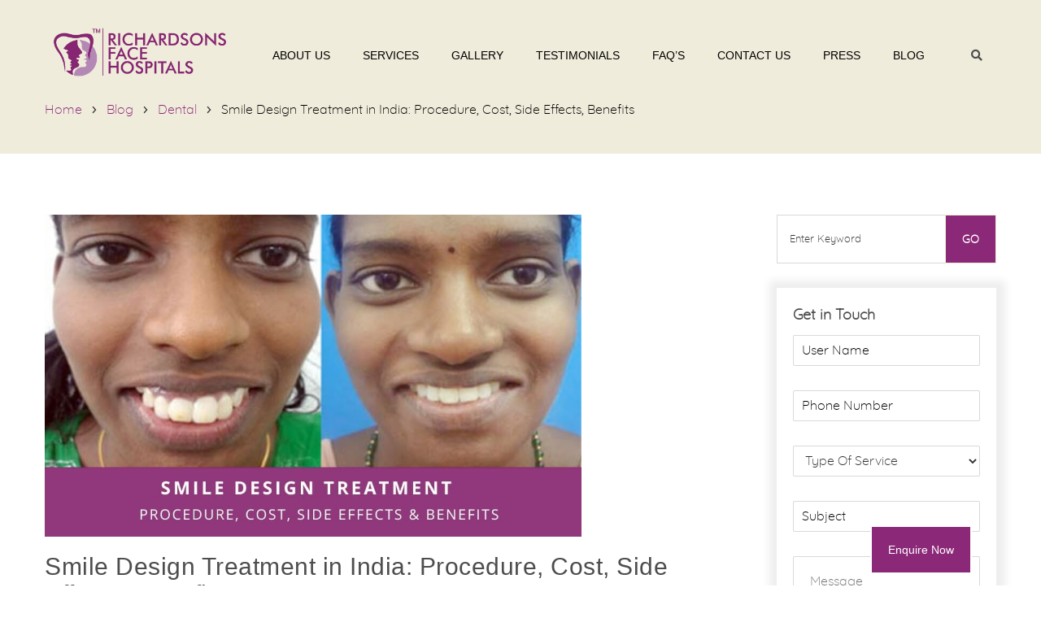

--- FILE ---
content_type: text/html; charset=UTF-8
request_url: https://facesurgeon.in/smile-design-treatment-in-india-procedure-cost-side-effects-benefits/
body_size: 53655
content:
<!DOCTYPE html>
<!--[if IE 7 ]>    <html lang="en-gb" class="isie ie7 oldie no-js"> <![endif]-->
<!--[if IE 8 ]>    <html lang="en-gb" class="isie ie8 oldie no-js"> <![endif]-->
<!--[if IE 9 ]>    <html lang="en-gb" class="isie ie9 no-js"> <![endif]-->
<!--[if (gt IE 9)|!(IE)]><!--> <html lang="en-GB" prefix="og: https://ogp.me/ns#"> <!--<![endif]-->
<head><meta charset="UTF-8"><script>if(navigator.userAgent.match(/MSIE|Internet Explorer/i)||navigator.userAgent.match(/Trident\/7\..*?rv:11/i)){var href=document.location.href;if(!href.match(/[?&]nowprocket/)){if(href.indexOf("?")==-1){if(href.indexOf("#")==-1){document.location.href=href+"?nowprocket=1"}else{document.location.href=href.replace("#","?nowprocket=1#")}}else{if(href.indexOf("#")==-1){document.location.href=href+"&nowprocket=1"}else{document.location.href=href.replace("#","&nowprocket=1#")}}}}</script><script>(()=>{class RocketLazyLoadScripts{constructor(){this.v="2.0.3",this.userEvents=["keydown","keyup","mousedown","mouseup","mousemove","mouseover","mouseenter","mouseout","mouseleave","touchmove","touchstart","touchend","touchcancel","wheel","click","dblclick","input","visibilitychange"],this.attributeEvents=["onblur","onclick","oncontextmenu","ondblclick","onfocus","onmousedown","onmouseenter","onmouseleave","onmousemove","onmouseout","onmouseover","onmouseup","onmousewheel","onscroll","onsubmit"]}async t(){this.i(),this.o(),/iP(ad|hone)/.test(navigator.userAgent)&&this.h(),this.u(),this.l(this),this.m(),this.k(this),this.p(this),this._(),await Promise.all([this.R(),this.L()]),this.lastBreath=Date.now(),this.S(this),this.P(),this.D(),this.O(),this.M(),await this.C(this.delayedScripts.normal),await this.C(this.delayedScripts.defer),await this.C(this.delayedScripts.async),this.F("domReady"),await this.T(),await this.j(),await this.I(),this.F("windowLoad"),await this.A(),window.dispatchEvent(new Event("rocket-allScriptsLoaded")),this.everythingLoaded=!0,this.lastTouchEnd&&await new Promise((t=>setTimeout(t,500-Date.now()+this.lastTouchEnd))),this.H(),this.F("all"),this.U(),this.W()}i(){this.CSPIssue=sessionStorage.getItem("rocketCSPIssue"),document.addEventListener("securitypolicyviolation",(t=>{this.CSPIssue||"script-src-elem"!==t.violatedDirective||"data"!==t.blockedURI||(this.CSPIssue=!0,sessionStorage.setItem("rocketCSPIssue",!0))}),{isRocket:!0})}o(){window.addEventListener("pageshow",(t=>{this.persisted=t.persisted,this.realWindowLoadedFired=!0}),{isRocket:!0}),window.addEventListener("pagehide",(()=>{this.onFirstUserAction=null}),{isRocket:!0})}h(){let t;function e(e){t=e}window.addEventListener("touchstart",e,{isRocket:!0}),window.addEventListener("touchend",(function i(o){Math.abs(o.changedTouches[0].pageX-t.changedTouches[0].pageX)<10&&Math.abs(o.changedTouches[0].pageY-t.changedTouches[0].pageY)<10&&o.timeStamp-t.timeStamp<200&&(o.target.dispatchEvent(new PointerEvent("click",{target:o.target,bubbles:!0,cancelable:!0,detail:1})),event.preventDefault(),window.removeEventListener("touchstart",e,{isRocket:!0}),window.removeEventListener("touchend",i,{isRocket:!0}))}),{isRocket:!0})}q(t){this.userActionTriggered||("mousemove"!==t.type||this.firstMousemoveIgnored?"keyup"===t.type||"mouseover"===t.type||"mouseout"===t.type||(this.userActionTriggered=!0,this.onFirstUserAction&&this.onFirstUserAction()):this.firstMousemoveIgnored=!0),"click"===t.type&&t.preventDefault(),this.savedUserEvents.length>0&&(t.stopPropagation(),t.stopImmediatePropagation()),"touchstart"===this.lastEvent&&"touchend"===t.type&&(this.lastTouchEnd=Date.now()),"click"===t.type&&(this.lastTouchEnd=0),this.lastEvent=t.type,this.savedUserEvents.push(t)}u(){this.savedUserEvents=[],this.userEventHandler=this.q.bind(this),this.userEvents.forEach((t=>window.addEventListener(t,this.userEventHandler,{passive:!1,isRocket:!0})))}U(){this.userEvents.forEach((t=>window.removeEventListener(t,this.userEventHandler,{passive:!1,isRocket:!0}))),this.savedUserEvents.forEach((t=>{t.target.dispatchEvent(new window[t.constructor.name](t.type,t))}))}m(){this.eventsMutationObserver=new MutationObserver((t=>{const e="return false";for(const i of t){if("attributes"===i.type){const t=i.target.getAttribute(i.attributeName);t&&t!==e&&(i.target.setAttribute("data-rocket-"+i.attributeName,t),i.target["rocket"+i.attributeName]=new Function("event",t),i.target.setAttribute(i.attributeName,e))}"childList"===i.type&&i.addedNodes.forEach((t=>{if(t.nodeType===Node.ELEMENT_NODE)for(const i of t.attributes)this.attributeEvents.includes(i.name)&&i.value&&""!==i.value&&(t.setAttribute("data-rocket-"+i.name,i.value),t["rocket"+i.name]=new Function("event",i.value),t.setAttribute(i.name,e))}))}})),this.eventsMutationObserver.observe(document,{subtree:!0,childList:!0,attributeFilter:this.attributeEvents})}H(){this.eventsMutationObserver.disconnect(),this.attributeEvents.forEach((t=>{document.querySelectorAll("[data-rocket-"+t+"]").forEach((e=>{e.setAttribute(t,e.getAttribute("data-rocket-"+t)),e.removeAttribute("data-rocket-"+t)}))}))}k(t){Object.defineProperty(HTMLElement.prototype,"onclick",{get(){return this.rocketonclick||null},set(e){this.rocketonclick=e,this.setAttribute(t.everythingLoaded?"onclick":"data-rocket-onclick","this.rocketonclick(event)")}})}S(t){function e(e,i){let o=e[i];e[i]=null,Object.defineProperty(e,i,{get:()=>o,set(s){t.everythingLoaded?o=s:e["rocket"+i]=o=s}})}e(document,"onreadystatechange"),e(window,"onload"),e(window,"onpageshow");try{Object.defineProperty(document,"readyState",{get:()=>t.rocketReadyState,set(e){t.rocketReadyState=e},configurable:!0}),document.readyState="loading"}catch(t){console.log("WPRocket DJE readyState conflict, bypassing")}}l(t){this.originalAddEventListener=EventTarget.prototype.addEventListener,this.originalRemoveEventListener=EventTarget.prototype.removeEventListener,this.savedEventListeners=[],EventTarget.prototype.addEventListener=function(e,i,o){o&&o.isRocket||!t.B(e,this)&&!t.userEvents.includes(e)||t.B(e,this)&&!t.userActionTriggered||e.startsWith("rocket-")||t.everythingLoaded?t.originalAddEventListener.call(this,e,i,o):t.savedEventListeners.push({target:this,remove:!1,type:e,func:i,options:o})},EventTarget.prototype.removeEventListener=function(e,i,o){o&&o.isRocket||!t.B(e,this)&&!t.userEvents.includes(e)||t.B(e,this)&&!t.userActionTriggered||e.startsWith("rocket-")||t.everythingLoaded?t.originalRemoveEventListener.call(this,e,i,o):t.savedEventListeners.push({target:this,remove:!0,type:e,func:i,options:o})}}F(t){"all"===t&&(EventTarget.prototype.addEventListener=this.originalAddEventListener,EventTarget.prototype.removeEventListener=this.originalRemoveEventListener),this.savedEventListeners=this.savedEventListeners.filter((e=>{let i=e.type,o=e.target||window;return"domReady"===t&&"DOMContentLoaded"!==i&&"readystatechange"!==i||("windowLoad"===t&&"load"!==i&&"readystatechange"!==i&&"pageshow"!==i||(this.B(i,o)&&(i="rocket-"+i),e.remove?o.removeEventListener(i,e.func,e.options):o.addEventListener(i,e.func,e.options),!1))}))}p(t){let e;function i(e){return t.everythingLoaded?e:e.split(" ").map((t=>"load"===t||t.startsWith("load.")?"rocket-jquery-load":t)).join(" ")}function o(o){function s(e){const s=o.fn[e];o.fn[e]=o.fn.init.prototype[e]=function(){return this[0]===window&&t.userActionTriggered&&("string"==typeof arguments[0]||arguments[0]instanceof String?arguments[0]=i(arguments[0]):"object"==typeof arguments[0]&&Object.keys(arguments[0]).forEach((t=>{const e=arguments[0][t];delete arguments[0][t],arguments[0][i(t)]=e}))),s.apply(this,arguments),this}}if(o&&o.fn&&!t.allJQueries.includes(o)){const e={DOMContentLoaded:[],"rocket-DOMContentLoaded":[]};for(const t in e)document.addEventListener(t,(()=>{e[t].forEach((t=>t()))}),{isRocket:!0});o.fn.ready=o.fn.init.prototype.ready=function(i){function s(){parseInt(o.fn.jquery)>2?setTimeout((()=>i.bind(document)(o))):i.bind(document)(o)}return t.realDomReadyFired?!t.userActionTriggered||t.fauxDomReadyFired?s():e["rocket-DOMContentLoaded"].push(s):e.DOMContentLoaded.push(s),o([])},s("on"),s("one"),s("off"),t.allJQueries.push(o)}e=o}t.allJQueries=[],o(window.jQuery),Object.defineProperty(window,"jQuery",{get:()=>e,set(t){o(t)}})}P(){const t=new Map;document.write=document.writeln=function(e){const i=document.currentScript,o=document.createRange(),s=i.parentElement;let n=t.get(i);void 0===n&&(n=i.nextSibling,t.set(i,n));const c=document.createDocumentFragment();o.setStart(c,0),c.appendChild(o.createContextualFragment(e)),s.insertBefore(c,n)}}async R(){return new Promise((t=>{this.userActionTriggered?t():this.onFirstUserAction=t}))}async L(){return new Promise((t=>{document.addEventListener("DOMContentLoaded",(()=>{this.realDomReadyFired=!0,t()}),{isRocket:!0})}))}async I(){return this.realWindowLoadedFired?Promise.resolve():new Promise((t=>{window.addEventListener("load",t,{isRocket:!0})}))}M(){this.pendingScripts=[];this.scriptsMutationObserver=new MutationObserver((t=>{for(const e of t)e.addedNodes.forEach((t=>{"SCRIPT"!==t.tagName||t.noModule||t.isWPRocket||this.pendingScripts.push({script:t,promise:new Promise((e=>{const i=()=>{const i=this.pendingScripts.findIndex((e=>e.script===t));i>=0&&this.pendingScripts.splice(i,1),e()};t.addEventListener("load",i,{isRocket:!0}),t.addEventListener("error",i,{isRocket:!0}),setTimeout(i,1e3)}))})}))})),this.scriptsMutationObserver.observe(document,{childList:!0,subtree:!0})}async j(){await this.J(),this.pendingScripts.length?(await this.pendingScripts[0].promise,await this.j()):this.scriptsMutationObserver.disconnect()}D(){this.delayedScripts={normal:[],async:[],defer:[]},document.querySelectorAll("script[type$=rocketlazyloadscript]").forEach((t=>{t.hasAttribute("data-rocket-src")?t.hasAttribute("async")&&!1!==t.async?this.delayedScripts.async.push(t):t.hasAttribute("defer")&&!1!==t.defer||"module"===t.getAttribute("data-rocket-type")?this.delayedScripts.defer.push(t):this.delayedScripts.normal.push(t):this.delayedScripts.normal.push(t)}))}async _(){await this.L();let t=[];document.querySelectorAll("script[type$=rocketlazyloadscript][data-rocket-src]").forEach((e=>{let i=e.getAttribute("data-rocket-src");if(i&&!i.startsWith("data:")){i.startsWith("//")&&(i=location.protocol+i);try{const o=new URL(i).origin;o!==location.origin&&t.push({src:o,crossOrigin:e.crossOrigin||"module"===e.getAttribute("data-rocket-type")})}catch(t){}}})),t=[...new Map(t.map((t=>[JSON.stringify(t),t]))).values()],this.N(t,"preconnect")}async $(t){if(await this.G(),!0!==t.noModule||!("noModule"in HTMLScriptElement.prototype))return new Promise((e=>{let i;function o(){(i||t).setAttribute("data-rocket-status","executed"),e()}try{if(navigator.userAgent.includes("Firefox/")||""===navigator.vendor||this.CSPIssue)i=document.createElement("script"),[...t.attributes].forEach((t=>{let e=t.nodeName;"type"!==e&&("data-rocket-type"===e&&(e="type"),"data-rocket-src"===e&&(e="src"),i.setAttribute(e,t.nodeValue))})),t.text&&(i.text=t.text),t.nonce&&(i.nonce=t.nonce),i.hasAttribute("src")?(i.addEventListener("load",o,{isRocket:!0}),i.addEventListener("error",(()=>{i.setAttribute("data-rocket-status","failed-network"),e()}),{isRocket:!0}),setTimeout((()=>{i.isConnected||e()}),1)):(i.text=t.text,o()),i.isWPRocket=!0,t.parentNode.replaceChild(i,t);else{const i=t.getAttribute("data-rocket-type"),s=t.getAttribute("data-rocket-src");i?(t.type=i,t.removeAttribute("data-rocket-type")):t.removeAttribute("type"),t.addEventListener("load",o,{isRocket:!0}),t.addEventListener("error",(i=>{this.CSPIssue&&i.target.src.startsWith("data:")?(console.log("WPRocket: CSP fallback activated"),t.removeAttribute("src"),this.$(t).then(e)):(t.setAttribute("data-rocket-status","failed-network"),e())}),{isRocket:!0}),s?(t.fetchPriority="high",t.removeAttribute("data-rocket-src"),t.src=s):t.src="data:text/javascript;base64,"+window.btoa(unescape(encodeURIComponent(t.text)))}}catch(i){t.setAttribute("data-rocket-status","failed-transform"),e()}}));t.setAttribute("data-rocket-status","skipped")}async C(t){const e=t.shift();return e?(e.isConnected&&await this.$(e),this.C(t)):Promise.resolve()}O(){this.N([...this.delayedScripts.normal,...this.delayedScripts.defer,...this.delayedScripts.async],"preload")}N(t,e){this.trash=this.trash||[];let i=!0;var o=document.createDocumentFragment();t.forEach((t=>{const s=t.getAttribute&&t.getAttribute("data-rocket-src")||t.src;if(s&&!s.startsWith("data:")){const n=document.createElement("link");n.href=s,n.rel=e,"preconnect"!==e&&(n.as="script",n.fetchPriority=i?"high":"low"),t.getAttribute&&"module"===t.getAttribute("data-rocket-type")&&(n.crossOrigin=!0),t.crossOrigin&&(n.crossOrigin=t.crossOrigin),t.integrity&&(n.integrity=t.integrity),t.nonce&&(n.nonce=t.nonce),o.appendChild(n),this.trash.push(n),i=!1}})),document.head.appendChild(o)}W(){this.trash.forEach((t=>t.remove()))}async T(){try{document.readyState="interactive"}catch(t){}this.fauxDomReadyFired=!0;try{await this.G(),document.dispatchEvent(new Event("rocket-readystatechange")),await this.G(),document.rocketonreadystatechange&&document.rocketonreadystatechange(),await this.G(),document.dispatchEvent(new Event("rocket-DOMContentLoaded")),await this.G(),window.dispatchEvent(new Event("rocket-DOMContentLoaded"))}catch(t){console.error(t)}}async A(){try{document.readyState="complete"}catch(t){}try{await this.G(),document.dispatchEvent(new Event("rocket-readystatechange")),await this.G(),document.rocketonreadystatechange&&document.rocketonreadystatechange(),await this.G(),window.dispatchEvent(new Event("rocket-load")),await this.G(),window.rocketonload&&window.rocketonload(),await this.G(),this.allJQueries.forEach((t=>t(window).trigger("rocket-jquery-load"))),await this.G();const t=new Event("rocket-pageshow");t.persisted=this.persisted,window.dispatchEvent(t),await this.G(),window.rocketonpageshow&&window.rocketonpageshow({persisted:this.persisted})}catch(t){console.error(t)}}async G(){Date.now()-this.lastBreath>45&&(await this.J(),this.lastBreath=Date.now())}async J(){return document.hidden?new Promise((t=>setTimeout(t))):new Promise((t=>requestAnimationFrame(t)))}B(t,e){return e===document&&"readystatechange"===t||(e===document&&"DOMContentLoaded"===t||(e===window&&"DOMContentLoaded"===t||(e===window&&"load"===t||e===window&&"pageshow"===t)))}static run(){(new RocketLazyLoadScripts).t()}}RocketLazyLoadScripts.run()})();</script>
	
	
    <meta name='viewport' content='width=device-width, initial-scale=1'>	<meta http-equiv="X-UA-Compatible" content="IE=edge">
	
<!-- Search Engine Optimization by Rank Math - https://rankmath.com/ -->
<title>Smile Design Treatment In India: Procedure, Cost, Side Effects, Benefits &ndash; Richardson&#039;s Plastic Surgery Hospitals</title>
<link crossorigin data-rocket-preconnect href="https://www.google-analytics.com" rel="preconnect">
<link crossorigin data-rocket-preconnect href="https://www.googletagmanager.com" rel="preconnect">
<link crossorigin data-rocket-preconnect href="https://dev2-wati-integration-service.clare.ai" rel="preconnect">
<link crossorigin data-rocket-preconnect href="https://www.gstatic.com" rel="preconnect">
<link crossorigin data-rocket-preconnect href="https://www.google.com" rel="preconnect">
<link crossorigin data-rocket-preconnect href="https://www.youtube.com" rel="preconnect">
<link crossorigin data-rocket-preconnect href="https://stats.wp.com" rel="preconnect">
<link crossorigin data-rocket-preconnect href="https://img1.wsimg.com" rel="preconnect">
<link crossorigin data-rocket-preload as="font" href="https://facesurgeon.in/wp-content/themes/onelife/fonts/fa-solid-900.woff2" rel="preload">
<link crossorigin data-rocket-preload as="font" href="https://facesurgeon.in/wp-content/uploads/2022/07/Quicksand.woff2" rel="preload">
<link crossorigin data-rocket-preload as="font" href="https://facesurgeon.in/wp-content/plugins/revslider/public/assets/fonts/revicons/revicons.woff?5510888" rel="preload">
<style id="wpr-usedcss">img.emoji{display:inline!important;border:none!important;box-shadow:none!important;height:1em!important;width:1em!important;margin:0 .07em!important;vertical-align:-.1em!important;background:0 0!important;padding:0!important}:root :where(.wp-block-image figcaption){color:#555;font-size:13px;text-align:center}:where(.wp-block-group.has-background){padding:1.25em 2.375em}:root :where(.wp-block-template-part.has-background){margin-bottom:0;margin-top:0;padding:1.25em 2.375em}:root{--wp--preset--aspect-ratio--square:1;--wp--preset--aspect-ratio--4-3:4/3;--wp--preset--aspect-ratio--3-4:3/4;--wp--preset--aspect-ratio--3-2:3/2;--wp--preset--aspect-ratio--2-3:2/3;--wp--preset--aspect-ratio--16-9:16/9;--wp--preset--aspect-ratio--9-16:9/16;--wp--preset--color--black:#000000;--wp--preset--color--cyan-bluish-gray:#abb8c3;--wp--preset--color--white:#ffffff;--wp--preset--color--pale-pink:#f78da7;--wp--preset--color--vivid-red:#cf2e2e;--wp--preset--color--luminous-vivid-orange:#ff6900;--wp--preset--color--luminous-vivid-amber:#fcb900;--wp--preset--color--light-green-cyan:#7bdcb5;--wp--preset--color--vivid-green-cyan:#00d084;--wp--preset--color--pale-cyan-blue:#8ed1fc;--wp--preset--color--vivid-cyan-blue:#0693e3;--wp--preset--color--vivid-purple:#9b51e0;--wp--preset--color--primary:#b5ad8f;--wp--preset--color--secondary:#f0ebd8;--wp--preset--color--tertiary:#89cddf;--wp--preset--gradient--vivid-cyan-blue-to-vivid-purple:linear-gradient(135deg,rgba(6, 147, 227, 1) 0%,rgb(155, 81, 224) 100%);--wp--preset--gradient--light-green-cyan-to-vivid-green-cyan:linear-gradient(135deg,rgb(122, 220, 180) 0%,rgb(0, 208, 130) 100%);--wp--preset--gradient--luminous-vivid-amber-to-luminous-vivid-orange:linear-gradient(135deg,rgba(252, 185, 0, 1) 0%,rgba(255, 105, 0, 1) 100%);--wp--preset--gradient--luminous-vivid-orange-to-vivid-red:linear-gradient(135deg,rgba(255, 105, 0, 1) 0%,rgb(207, 46, 46) 100%);--wp--preset--gradient--very-light-gray-to-cyan-bluish-gray:linear-gradient(135deg,rgb(238, 238, 238) 0%,rgb(169, 184, 195) 100%);--wp--preset--gradient--cool-to-warm-spectrum:linear-gradient(135deg,rgb(74, 234, 220) 0%,rgb(151, 120, 209) 20%,rgb(207, 42, 186) 40%,rgb(238, 44, 130) 60%,rgb(251, 105, 98) 80%,rgb(254, 248, 76) 100%);--wp--preset--gradient--blush-light-purple:linear-gradient(135deg,rgb(255, 206, 236) 0%,rgb(152, 150, 240) 100%);--wp--preset--gradient--blush-bordeaux:linear-gradient(135deg,rgb(254, 205, 165) 0%,rgb(254, 45, 45) 50%,rgb(107, 0, 62) 100%);--wp--preset--gradient--luminous-dusk:linear-gradient(135deg,rgb(255, 203, 112) 0%,rgb(199, 81, 192) 50%,rgb(65, 88, 208) 100%);--wp--preset--gradient--pale-ocean:linear-gradient(135deg,rgb(255, 245, 203) 0%,rgb(182, 227, 212) 50%,rgb(51, 167, 181) 100%);--wp--preset--gradient--electric-grass:linear-gradient(135deg,rgb(202, 248, 128) 0%,rgb(113, 206, 126) 100%);--wp--preset--gradient--midnight:linear-gradient(135deg,rgb(2, 3, 129) 0%,rgb(40, 116, 252) 100%);--wp--preset--font-size--small:13px;--wp--preset--font-size--medium:20px;--wp--preset--font-size--large:36px;--wp--preset--font-size--x-large:42px;--wp--preset--spacing--20:0.44rem;--wp--preset--spacing--30:0.67rem;--wp--preset--spacing--40:1rem;--wp--preset--spacing--50:1.5rem;--wp--preset--spacing--60:2.25rem;--wp--preset--spacing--70:3.38rem;--wp--preset--spacing--80:5.06rem;--wp--preset--shadow--natural:6px 6px 9px rgba(0, 0, 0, .2);--wp--preset--shadow--deep:12px 12px 50px rgba(0, 0, 0, .4);--wp--preset--shadow--sharp:6px 6px 0px rgba(0, 0, 0, .2);--wp--preset--shadow--outlined:6px 6px 0px -3px rgba(255, 255, 255, 1),6px 6px rgba(0, 0, 0, 1);--wp--preset--shadow--crisp:6px 6px 0px rgba(0, 0, 0, 1)}:where(.is-layout-flex){gap:.5em}:where(.is-layout-grid){gap:.5em}:where(.wp-block-post-template.is-layout-flex){gap:1.25em}:where(.wp-block-post-template.is-layout-grid){gap:1.25em}:where(.wp-block-columns.is-layout-flex){gap:2em}:where(.wp-block-columns.is-layout-grid){gap:2em}:root :where(.wp-block-pullquote){font-size:1.5em;line-height:1.6}.dt-sc-clear{float:none;clear:both;margin:0;padding:0}.column img,.vc_column_container img{max-width:100%;height:auto;display:inherit}@media screen and (-webkit-min-device-pixel-ratio:0){::i-block-chrome{width:54.2%}::i-block-chrome{display:block!important}::i-block-chrome{margin-top:60px}::i-block-chrome{margin-top:70px}::i-block-chrome{bottom:-15.0660px}}.dt-sc-counter{float:left;clear:both;width:100%;margin:0;padding:0}.caroufredsel_wrapper{margin-bottom:0!important}.dt-sc-testimonial-carousel li{display:block;float:left;margin:0;padding:0}.dt-sc-testimonial-container{text-align:center}.dt-sc-testimonial-images{float:none;display:inline-block;margin:0;padding:0;width:100%;position:relative}.dt-sc-testimonial-images li{display:inline;float:none;display:inline-block;margin:0;padding:0;line-height:0}.dt-sc-testimonial-images li a{line-height:0;display:inline-block;padding:0 10px;box-sizing:border-box;width:100%}.dt-sc-testimonial-images li a img{width:120px;height:auto;border-radius:50%;opacity:.3;transform:scale(.8)}.dt-sc-testimonial-images li:nth-child(5){clear:both}.dt-sc-testimonial-images li.selected a img{opacity:1;transform:scale(1)}.dt-sc-testimonial-images li a img{transition:all .3s linear}.dt-sc-testimonial-images li a{transition:none}.dt-sc-testimonial-images li div{width:100%;margin:0;padding:0;display:inline-block}.show-more-lnk{cursor:pointer}@media screen and (-webkit-min-device-pixel-ratio:0){::i-block-chrome{top:-35.962px}::i-block-chrome{bottom:-35.962px}}.dt-sc-toggle-content{clear:both;padding:15px 0 25px 50px;margin:0;display:none;box-sizing:border-box}.alignright .dt-sc-toggle-content{padding-right:30px}.dt-sc-partners-carousel-wrapper{clear:both;display:block;float:left;margin:0 0 67px -30px;padding:0;width:100%;width:calc(100%+30px);position:relative}.dt-sc-partners-carousel li{display:block;float:left;margin:0 0 0 30px}.dt-sc-partners-carousel li img{max-width:100%;margin:0 auto}.dt-sc-images-wrapper{clear:both;display:block;float:left;margin:0;padding:0;width:100%;position:relative}.dt-sc-images-carousel li{display:block;float:left;margin:0}.dt-sc-images-carousel li img{max-width:100%}.dt-sc-images-wrapper{margin-left:0;width:100%;float:left}.dt-sc-tabs-horizontal-frame-content{float:left;clear:both;width:100%;margin:0;padding:30px 0 0}.dt-sc-tabs-horizontal-content{float:left;clear:both;width:100%;margin:0;padding:20px 0}.dt-sc-tabs-vertical-frame{float:left;width:31.7%;margin:0 -1px 1px 0;padding:0}.dt-sc-tabs-vertical-frame>li{float:left;display:block;padding:0;margin-top:1px;width:100%;position:relative;z-index:9}.dt-sc-tabs-vertical-frame>li>a{border:1px solid;border-right:1px solid transparent;border-left-width:0;border-top-width:0;display:block;margin:0 0 -1px;padding:30px 14px 28px;font-size:18px;line-height:normal;text-transform:inherit}.vc_col-sm-6 .dt-sc-tabs-vertical-frame>li>a{padding:18px 14px}.dt-sc-tabs-vertical-frame>li>a>span{float:left;margin:0 15px 0 0;position:relative;top:2px}.dt-sc-tabs-vertical-frame>li:first-child>a{border-top:1px solid}.dt-sc-tabs-vertical-frame>li:last-child>a{border-bottom-width:0}.dt-sc-tabs-vertical-frame>li>a.current{position:relative;z-index:1}.dt-sc-tabs-vertical-frame-content{float:left;width:68.3%;width:calc(68.3%+1px);margin:0;padding:20px 30px;border:1px solid rgba(0,0,0,.1);border-bottom:0;box-sizing:border-box;position:relative}.dt-sc-tabs-vertical-frame-content h4{text-transform:none}.dt-sc-tabs-vertical{width:32%;margin:0 -1px 1px 0;padding:0;float:left;padding:20px 0 40px;border-right:2px solid}.dt-sc-tabs-vertical>li{float:left;display:block;margin:0;padding:0;width:100%}.dt-sc-tabs-vertical>li>a{border-bottom:1px solid;float:left;margin:0;padding:15px 20px 15px 0;font-size:18px;line-height:normal;text-transform:inherit;width:100%;box-sizing:border-box}.dt-sc-tabs-vertical>li>a.current{position:relative;z-index:1}.dt-sc-tabs-vertical>li>a.current:before{position:absolute;right:-20px;top:50%;margin:auto;content:"";display:block;width:0;height:0;border-top:26px solid transparent;border-bottom:26px solid transparent;border-left:20px solid #fff;z-index:2;transform:translateY(-50%)}.dt-sc-tabs-vertical>li>a.current:after{position:absolute;right:-23px;top:50%;margin:auto;content:"";display:block;width:0;height:0;border-top:29px solid transparent;border-bottom:29px solid transparent;border-left:23px solid;z-index:1;transform:translateY(-50%)}.dt-sc-tabs-vertical>li>a>span{float:left;margin:0 10px 0 0;position:relative;top:4px}.dt-sc-tabs-vertical-content{float:left;width:68%;margin:0;padding:20px 0 20px 80px;box-sizing:border-box;position:relative}.decimal{list-style-type:decimal}.dt-sc-twitter-carousel-wrapper{clear:both}.dt-sc-progress{margin:60px 0 0;clear:both;display:block;height:15px;padding:5px}.dt-sc-progress .dt-sc-bar{position:relative}.dt-sc-bar-text{margin:-36px 0 0}.dt-sc-progress .dt-sc-bar-text span{float:right;display:inline-block;position:relative;width:30px;height:17.32px;margin:8.66px 0;top:-10px;font-size:10px;text-align:center;line-height:17px;right:-15px}.dt-sc-progress .dt-sc-bar-text span:after,.dt-sc-progress .dt-sc-bar-text span:before{content:"";position:absolute;width:0;border-left:15px solid transparent;border-right:15px solid transparent;left:0;right:0;margin:0 auto}.dt-sc-progress .dt-sc-bar-text span:before{bottom:100%;border-bottom:8.66px solid}.dt-sc-progress .dt-sc-bar-text span:after{top:100%;width:0;border-top:8.66px solid}@-webkit-keyframes progress-bar-stripes{from{background-position:-20px 0}to{background-position:0 0}}@-moz-keyframes progress-bar-stripes{from{background-position:-20px 0}to{background-position:0 0}}@-ms-keyframes progress-bar-stripes{from{background-position:-20px 0}to{background-position:0 0}}@-o-keyframes progress-bar-stripes{from{background-position:0 0}to{background-position:-20px 0}}@keyframes progress-bar-stripes{from{background-position:-20px 0}to{background-position:0 0}}.dt-sc-progress .dt-sc-bar{width:0;height:100%;float:left;background-repeat:repeat-x;box-shadow:inset 0 -1px 0 rgba(0,0,0,.15);box-sizing:border-box;transition:width .6s ease}.dt-sc-progress .dt-sc-bar+.dt-sc-bar{box-shadow:inset 1px 0 0 rgba(0,0,0,.15),inset 0 -1px 0 rgba(0,0,0,.15)}.dt-sc-progress.active .dt-sc-bar{animation:2s linear infinite progress-bar-stripes}.dt-sc-donutchart{text-align:center;margin:0 auto 30px}.donutchart-text{font-weight:300!important}#tiptip_holder{display:none;position:absolute;top:0;left:0;z-index:99999}#tiptip_content{padding:8px 10px;color:#fff;font-size:12px;line-height:normal;background:rgba(0,0,0,.8);border-radius:5px}#tiptip_arrow,#tiptip_arrow_inner{position:absolute;border-color:transparent;border-style:solid;border-width:6px;height:0;width:0;opacity:.85}.dt-sc-video-manager-right.wpb_column{height:505px;margin-bottom:18px;margin-top:18px}.dt-sc-video-item{float:left;margin-bottom:18px;overflow:hidden;padding:0 95px 0 65px;position:relative;width:100%;box-sizing:border-box}.dt-sc-video-item:last-child{margin-bottom:0}.dt-sc-vitem-thumb{bottom:0;float:left;max-width:150px;position:absolute;left:65px;top:0;width:22%;z-index:9}.dt-sc-vitem-thumb:before{border:2px solid #fff;bottom:0;content:"";left:0;position:absolute;right:0;top:0}.dt-sc-video-item.active h2,.dt-sc-video-item.active p,.dt-sc-video-item:hover h2,.dt-sc-video-item:hover p{color:#eeebe8}.dt-sc-video-wrapper{float:left;position:relative}.dt-sc-video-wrapper .video-overlay-inner{bottom:0;display:block;height:100px;left:0;margin:auto;position:absolute;right:0;top:0}.dt-sc-video-wrapper .video-overlay-inner a{width:70px;height:70px;display:inline-block;background:#7fa329;border-radius:40px}.dt-sc-video-wrapper .video-overlay-inner a span{color:#fff;font-size:20px;line-height:70px}.dt-sc-video-wrapper .video-overlay-inner a:hover{background-color:#577215}.dt-sc-video-wrapper .video-overlay-inner h2{font-family:Lato,sans-serif;margin-top:10px;margin-bottom:0}.dt-sc-video-wrapper .video-overlay-inner h2,.dt-sc-video-wrapper .video-overlay-inner p{color:rgba(255,255,255,.5)}.dt-sc-video-item:hover{cursor:pointer}.nicescroll-rails.dt-sc-skin{background-color:#87b3c0;left:auto!important;right:20px!important}.hotspot{overflow:hidden;padding:0;position:absolute;display:block;border-radius:100px;height:40px;width:40px;position:absolute;opacity:1;z-index:1;cursor:pointer}.hotspot span{text-align:center;padding:0;position:absolute;min-width:140px;background:rgba(255,255,255,.9);margin-left:40px;top:50%;transform:translateY(-50%);height:40px;line-height:40px;border-radius:40px;padding:0 20px}.hotspot span:hover{color:#fff}.inherit h1,.inherit h2,.inherit h3,.inherit h4{text-transform:inherit}@media screen and (-webkit-min-device-pixel-ratio:0){.hotspot span,::i-block-chrome{margin-top:-20px}::i-block-chrome{z-index:-1}::i-block-chrome{font-weight:500}::i-block-chrome{border:0;box-shadow:0 0 0 2px rgba(0,0,0,.1)}::i-block-chrome{width:100%;text-align:center}::i-block-chrome{content:"";display:block!important;position:absolute;top:0;left:0;width:25%;height:2px;background:#fff;z-index:9}::i-block-chrome{content:"";display:block!important;position:absolute;top:0;right:0;width:25%;height:2px;background:#fff;z-index:9}::i-block-chrome{position:relative!important}::i-block-chrome{line-height:0}}#primary.page-with-sidebar .dt-sc-team-carousel-wrapper{min-height:500px}#primary.page-with-sidebar .dt-sc-team-carousel-wrapper .caroufredsel_wrapper{height:500px!important}.widget_text .custom-social li a span{font-family:"Font Awesome 5 Brands";font-weight:700}.baSlider{width:100%}.baSlider,.baSlider>.frame{overflow-y:hidden;overflow-x:hidden}.baSlider>.frame{position:relative}.baSlider>.frame>.after{overflow:hidden;left:0;top:0;width:100%;position:relative;z-index:2}.baSlider.horizontal>.frame>.after{border-right:2px dashed #fff}.baSlider.vertical>.frame>.after{border-bottom:2px dashed #fff}.baSlider>.frame>.before{left:0;top:0;width:100%;position:absolute;z-index:1}[class*=" Defaults-"]{font-family:Defaults;speak:none;font-style:normal;font-weight:400;font-variant:normal;text-transform:none;line-height:1;-webkit-font-smoothing:antialiased;-moz-osx-font-smoothing:grayscale}body{font-weight:400;font-size:16px;line-height:28px;font-family:Quicksand,sans-serif}body,html{overflow-x:hidden;width:100%}*{box-sizing:border-box}button,input.text,input[type=button],input[type=date],input[type=email],input[type=number],input[type=password],input[type=range],input[type=reset],input[type=search],input[type=submit],input[type=tel],input[type=text],input[type=url],select,textarea{font-family:Quicksand,sans-serif}h1,h2,h3,h4{line-height:normal;font-weight:400;margin-bottom:20px;text-transform:uppercase;letter-spacing:.5px}h1{font-size:40px}h2{font-size:30px}h3{font-size:24px}h4{font-size:20px}h2{line-height:36px}h4{line-height:33px}h2 span{font-size:16px}.h2 h4,h2{font-size:30px;font-weight:400;letter-spacing:.5px}#header,#header-wrapper,#logo,#main,#main-header-wrapper,#main-header-wrapper .container,#main-menu .menu>li.menu-item-has-children:hover:after,#main-menu ul li.menu-item-simple-parent li a .fa,.blog-entry,.button,.entry-format,.entry-format a:before,.entry-format:after,.entry-format:before,.entry-meta-data,.fullwidth-header.semi-transparent-header .is-sticky .main-header-wrapper,.fullwidth-header.semi-transparent-header .main-header-wrapper,.main-header,.megamenu-child-container .sub-menu>li>ul li a .fa,.menu-icons-wrapper,.menu-icons-wrapper .search a span,.selection-box:after,.selection-box:before,.sticky-wrapper,.sticky-wrapper.is-sticky #main-header-wrapper,.widget ul li:before,a,a img,a:after,a:before,a:hover:after,a:hover:before,header form#searchform,input,input[type=reset],input[type=submit],li,li.menu-item-has-children:before,li:hover:before,select,span{transition:all .3s linear}#main-menu .menu>li.menu-item-has-children:hover:before{transition:all .6s ease}a img{border:0}p{margin-bottom:10px}strong{font-weight:700}em{font-style:italic}address{display:block;margin:10px 0 20px}sub{font-size:75%;position:relative;vertical-align:baseline}sub{bottom:-3px}code,ul{margin-bottom:20px}ul{list-style-type:disc;list-style-position:inside}li ul{list-style-type:disc;padding-left:20px;margin:10px 0 0}li{padding-bottom:10px}li ul{margin-bottom:0}li ul li:last-child{padding-bottom:0}.entry-body li:last-child{padding-bottom:0}.entry-body li:first-child{margin-top:5px}table{border-collapse:separate;border-spacing:0;margin-bottom:20px;width:100%;clear:both;border-top:1px solid rgba(0,0,0,.1)}th{color:#fff;border-bottom:1px solid rgba(0,0,0,.1);padding:15px;font-size:14px;line-height:normal;font-weight:600;text-transform:uppercase;text-align:center}td{border-bottom:1px solid rgba(0,0,0,.1);font-size:14px;line-height:normal;text-align:center;padding:13px 15px}th a,th a:hover{color:#fff}td a:hover,th a:hover{text-decoration:underline}input.text,input[type=date],input[type=email],input[type=number],input[type=password],input[type=range],input[type=search],input[type=tel],input[type=text],input[type=url],select,textarea{font-size:13px}input.text,input[type=date],input[type=email],input[type=number],input[type=password],input[type=range],input[type=search],input[type=tel],input[type=text],input[type=url]{border:1px solid;padding:21px 50px 21px 15px;height:60px;display:block;margin:0;width:100%;box-sizing:border-box}textarea{border:1px solid;padding:21px 50px 21px 15px;line-height:normal;width:100%;float:left}textarea{height:190px;overflow:auto}select{border:1px solid;outline:0;width:100%;margin:0;padding:21px 50px 21px 15px;height:60px;appearance:none;cursor:pointer;text-indent:.01px;text-overflow:''}select::-ms-expand{display:none}button,input[type=button],input[type=reset],input[type=submit]{border:0;text-transform:uppercase;font-weight:700;margin:10px 0 0;font-size:14px;padding:11px 20px;height:60px;float:left;cursor:pointer}input[type=submit]::-moz-focus-inner{border:0;padding:0;margin-top:-1px;margin-bottom:-1px}#searchform{clear:both}.selection-box{position:relative;clear:both}.selection-box:after,.selection-box:before{content:"";pointer-events:none;position:absolute}.selection-box:before{z-index:1;right:23px;top:5px;bottom:0;height:0;margin:auto;border-left:7px solid transparent;border-right:7px solid transparent;border-top:7px solid}.selection-box:after{width:60px;height:60px;right:0;top:0}.selection-box select{margin-top:0}.alignright,img.alignright{display:inline;float:right;margin-left:20px}.alignright{text-align:right}.alignright{margin:auto}.column{margin:0 0 0 2%;float:left;min-height:1px;position:relative;box-sizing:border-box}.column.first{margin-left:0;clear:both}.dt-sc-one-third{width:32%}.column img,.wpb_column img{max-width:100%;height:auto;display:inherit}img{max-width:100%;height:auto}.dt-sc-one-third iframe,iframe{max-width:100%}embed,iframe,object,video{max-width:100%}.column.no-space{margin-left:0;margin-right:0}.column.no-space.dt-sc-one-third{width:33.333333%}.widgettitle{margin:0 0 30px;position:relative;clear:both;text-transform:capitalize}.widget ul{padding:0;margin:0;width:100%;float:left;clear:both}.widget ul li{display:block;clear:both;margin:0;padding:10px 0 10px 20px;width:100%;border-bottom:1px solid;box-sizing:border-box;position:relative}.widget li:last-child{border-bottom:0}.widget ul li>a{display:inline-block;line-height:24px;width:100%;box-sizing:border-box;color:#000}.widget ul li:last-child>a{padding-bottom:0}.widget ul li:first-child{padding-top:0}.widget ul li:before{content:"\f292";font-family:FontAwesome;font-size:11px;left:0;position:absolute;top:10px}.widget ul li:first-child:before{top:0}.widget.widget_text ul li{padding:0}.widget.widget_text ul li>a{padding:10px 0 10px 20px}.widget.widget_text ul li:first-child>a{padding-top:0}.widget_text ul.no-border li{border:0}.widget_text ul.no-bullet li a{padding-left:0}.widget_text ul.no-bullet li:before,.widget_text ul.no-bullet li:hover:before{content:""}.widget_text ul.custom-social li{float:left;width:auto;clear:none;margin-right:20px;line-height:normal}.widget_text ul.custom-social li a span{font-size:14px;margin:0}.widget #searchform{position:relative}.widget #searchform .container{width:100%}.widget #searchform input[type=text]{padding-right:70px}.widget #searchform input[type=submit]{position:absolute;right:0;top:0;border-radius:0;padding:18px 20px 17px;margin:0;height:60px}@media screen and (-webkit-min-device-pixel-ratio:0){::i-block-chrome{display:inline}.widget #searchform input[type=text],::i-block-chrome{padding:0 0 0 10px}::i-block-chrome{border-right:0}}.container{width:1170px;margin:0 auto;position:relative;clear:both}#main{float:left;clear:both;width:100%;margin:0;padding:0;display:block}#primary{width:870px;margin:0;padding:0;float:left;position:relative}#primary.content-full-width{width:100%}#secondary-left,#secondary-right{width:270px;margin:0;float:left;padding:0;position:relative;z-index:1}#secondary-right{float:right}.wrapper{clear:both;width:100%;margin:0;padding:0;float:left}.layout-boxed .wrapper{width:1250px;margin:0 auto;float:none}.inner-wrapper{margin:0;width:100%;float:left;padding:0;overflow:hidden}.layout-boxed .inner-wrapper{background:#fff;overflow-x:hidden}.vertical-align-middle .container{height:100%}#header-wrapper{float:left;width:100%;margin:0;padding:0}#header{width:100%;margin:0;padding:0;float:left;position:relative;z-index:10000}.main-header-wrapper{position:absolute;left:0;top:0;width:100%;backface-visibility:hidden;z-index:2}.main-header{float:left;width:100%;padding:0;margin:0;position:relative;z-index:1}.is-sticky .main-header{border-bottom:1px solid transparent}.sticky-wrapper.is-sticky #main-header-wrapper{border-bottom:1px solid rgba(0,0,0,.1)}.left-header #logo a img{position:static}.main-header #searchform{border:1px solid;padding:13px 15px;max-width:250px;position:relative;margin:28px 0 0}.main-header #searchform:before{content:"\f002";position:absolute;font-family:FontAwesome;font-size:14px;right:15px;top:-4px;bottom:0;margin:auto;height:22px}.main-header #searchform input[type=text]{border:0;background:0;padding:0;text-transform:uppercase;font-size:12px;width:220px;height:20px;line-height:20px}.main-header #searchform label span{display:none}.main-header #searchform input[type=submit]{width:45px;height:42px;margin:0;padding:0;position:absolute;right:0;top:0;z-index:1;cursor:pointer;background:0;text-indent:-9999px}#logo{float:left;padding:0;margin:0}@media screen and (-webkit-min-device-pixel-ratio:0){#logo,::i-block-chrome{height:auto;width:153px}::i-block-chrome{border-left-width:34px;border-right-width:34px}}#logo a{display:block;height:70px;line-height:70px;overflow:hidden;padding:10px 0}#logo a img{position:absolute;top:44%;transform:translateY(-50%)}.menu-icons-wrapper{float:right;margin:0 0 0 10px;padding:10px 0;height:70px}.menu-icons-wrapper .search{float:left;margin:0 10px}.menu-icons-wrapper div:last-child{margin-right:0}.menu-icons-wrapper .search a{font-size:14px}.menu-icons-wrapper .search a span{line-height:70px;padding:22px 0}.menu-icons-wrapper .search{position:relative}.main-header .menu-icons-wrapper #searchform{margin:0}.menu-wrapper{float:right;margin:0 0 0 20px}#main-menu,#main-menu ul.menu{float:left;margin:0;padding:0}#main-menu ul.menu li{float:left;display:inline;margin:0;padding:0}#main-menu>.menu>li>a{float:left;padding:0 20px;line-height:90px;font-weight:400;font-size:14px;text-transform:uppercase;letter-spacing:.5px}.menu-active-highlight-grey #main-menu .menu>li{padding:23px 20px 15px}.menu-active-highlight-grey #main-menu .menu>li>a{padding:0;position:relative;letter-spacing:0}.header-on-slider .sticky-wrapper.is-sticky .menu-active-highlight-grey #main-menu .menu>li{padding:0 20px;display:inline-flex}.header-on-slider .sticky-wrapper.is-sticky .menu-icons-wrapper .search a span{padding:0}html{height:100%}.left-header #header-wrapper .main-header,.left-header #header-wrapper .main-header-wrapper{height:100%}.left-header #header-wrapper{width:260px;height:100%;position:fixed;left:0;top:0;z-index:9999}.left-header #header{height:100%}.left-header .main-header-wrapper{position:inherit}.left-header #logo,.left-header .menu-wrapper{width:100%;clear:both}.left-header #header-wrapper .container{width:100%;height:100%}.left-header #logo{margin:30px 0;text-align:center}.left-header #logo a{padding:30px 0}.left-header #main-menu .menu>li,.left-header #main-menu .menu>li>a{width:100%;box-sizing:border-box;padding:0}.left-header #main-menu>.menu>li>a{font-size:16px;font-weight:700;line-height:normal;padding:16px 25px 15px;width:100%}.left-header #header-wrapper .main-header-wrapper{box-shadow:2px 0 5px 0 rgba(77,77,77,.2)}.left-header #header-wrapper #main-menu .megamenu-child-container{padding:0}.left-header #main-menu .menu>li.menu-item-has-children:before{left:auto;right:-1px;top:15px;border-top:10px solid transparent;border-bottom:10px solid transparent;border-right:0 solid #fff}.left-header #main-menu .menu>li.menu-item-has-children:hover:before{border-right:10px solid #fff}.left-header{overflow-x:hidden}.left-header #main{padding-left:260px;box-sizing:border-box}.left-header .menu-icons-wrapper{display:none}.left-header #main-menu .menu>li>.megamenu-child-container{left:250px;top:-2px}.left-header #main-menu ul li.menu-item-simple-parent ul{left:260px;top:-12px}.left-header #main-menu ul li.menu-item-simple-parent ul ul{top:-21px;left:258px}.left-header #main-menu ul li.menu-item-simple-parent ul li{padding:0 30px}.left-header #main-menu .menu>li:last-child .megamenu-child-container,.left-header #main-menu .menu>li:nth-child(7) .megamenu-child-container,.left-header #main-menu .menu>li:nth-child(8) .megamenu-child-container{left:250px;bottom:0;top:auto}.left-header.left-header-boxed #main{padding-left:0}.left-header.left-header-boxed #header-wrapper{left:40px;top:40px;bottom:40px;height:auto}.left-header.left-header-boxed #logo{box-sizing:border-box;padding:20px;margin:0;text-align:center}#main-menu .menu>li>a{color:#000}.sticky-wrapper{width:100%;z-index:9999;float:left;position:relative}.sticky-wrapper .main-header-wrapper{z-index:9999}.sticky-wrapper.is-sticky{z-index:999999}.is-sticky #logo a{height:50px}.is-sticky #logo a img{max-height:100%;width:auto;height:auto;max-width:100%;top:45%}.is-sticky #main-menu .menu>li>a{line-height:90px}.is-sticky .menu-icons-wrapper{height:50px;padding:18px 0}.is-sticky .menu-icons-wrapper .search a span{line-height:50px}.header-on-slider .sticky-wrapper{position:absolute}.is-sticky #main-menu .menu>li:before{bottom:-2px}.is-sticky #main-menu .megamenu-child-container{top:71px}.is-sticky #main-menu ul li.menu-item-simple-parent ul{top:60px}.is-sticky #main-menu .menu>li.menu-item-has-children:before{top:61px}.is-sticky #main-menu .menu>li.menu-item-has-children:after{top:45px}.is-sticky #main-menu ul li.menu-item-simple-parent ul li ul{top:-21px}.is-sticky #main-menu .menu>li>.megamenu-child-container{border-top:0}.is-sticky #main-menu .menu>li.menu-item-has-children:hover:before{opacity:1}#main-menu .menu>li{position:relative}#main-menu .menu>li.menu-item-has-children:before{position:absolute;top:117px;right:0;left:0;margin:0 auto;content:"";display:block;width:0;height:0;border-left:0 solid transparent;border-right:0 solid transparent;border-bottom:10px solid #fff;z-index:10000}#main-menu .menu>li.menu-item-has-children:hover:before{border-left:12px solid transparent;border-right:12px solid transparent}#main-menu ul li.menu-item-simple-parent ul,#main-menu ul li.menu-item-simple-parent ul li ul,#main-menu ul li.menu-item-simple-parent ul li ul li ul{display:none;text-align:left;z-index:9999}#main-menu ul li.menu-item-simple-parent ul{width:260px;background:#fff;padding:10px 0;position:absolute;top:116px;left:0;float:left}#main-menu ul li.menu-item-simple-parent ul li{display:block;padding:0 15px;position:relative;width:100%;box-sizing:border-box}#main-menu ul li.menu-item-simple-parent ul li a{color:#000;position:relative;padding:0;font-size:16px;line-height:40px;display:block}#main-menu ul li.menu-item-simple-parent ul li:last-child>a{border:0}#main-menu ul li.menu-item-simple-parent ul li ul{left:257px;top:-21px}#main-menu ul li.menu-item-simple-parent ul li a .fa{margin-right:10px;position:relative;top:-1px}#main-menu .menu>li>.megamenu-child-container,#main-menu ul li.menu-item-simple-parent ul.sub-menu{display:none;z-index:9999;webkit-box-shadow:0 0 20px 0 rgba(0,0,0,.1);-moz-box-shadow:0 0 20px 0 rgba(0,0,0,.1);box-shadow:0 0 20px 0 rgba(0,0,0,.1);border:1px solid}#main-menu .megamenu-child-container{background:#fff;padding:10px 0 0;position:absolute;top:126px;left:0;float:left;margin-left:10px}#main-menu ul li.menu-item-simple-parent ul li.menu-item-has-children:before{width:0;height:0;content:"\f105";font-family:FontAwesome;position:absolute;right:30px;top:5px;display:block}#main-menu ul li.menu-item-simple-parent ul li.menu-item-has-children:hover:before{right:20px}#main-menu .menu>li>.megamenu-child-container:before{position:absolute;content:"";display:block;width:100%;height:100%;top:0;left:0;z-index:-1}#main-menu .menu>li>.megamenu-child-container:after{position:absolute;content:"";display:block;width:100%;height:100%;right:0;bottom:0;z-index:-1}#main-menu .megamenu-child-container img{max-width:100%}#main-menu .megamenu-child-container>ul.sub-menu>li{width:289px;padding:0 30px;float:left;display:inline;box-sizing:border-box}#main-menu .megamenu-child-container>ul.sub-menu{padding:40px 0 60px;margin:0;text-align:left;float:left}#main-menu .megamenu-child-container>ul.sub-menu>li>a{color:#000;text-transform:capitalize;font-weight:600;font-size:18px;padding:0;margin-bottom:30px;display:block}#main-menu .megamenu-child-container>ul.sub-menu>li .fa,#main-menu .megamenu-child-container>ul.sub-menu>li a .fa{margin-right:5px}#main-menu .megamenu-child-container ul.sub-menu>li>ul{padding:0;margin:0}#main-menu .megamenu-child-container ul.sub-menu>li>ul li{display:block;padding:0}#main-menu .megamenu-child-container ul.sub-menu>li>ul li,#main-menu .megamenu-child-container ul.sub-menu>li>ul li a{clear:both}#main-menu .megamenu-child-container ul.sub-menu>li>ul li a{color:#000;position:relative;padding:0;font-size:16px;line-height:40px;display:block}#main-menu .megamenu-child-container ul.sub-menu>li>ul li:last-child a{border:0}#main-menu .megamenu-child-container ul.sub-menu>li>ul li a .fa{margin-right:10px;position:relative;top:-1px}#main-menu .megamenu-child-container ul.sub-menu>li>ul>li>ul{padding-left:20px}.dt-menu-toggle{display:none;font-size:16px;font-weight:700;text-transform:uppercase;padding:10px 15px;cursor:pointer;position:relative;z-index:1}.dt-menu-toggle-icon{background:#4d4d4d;display:inline-block;height:2px;position:absolute;text-align:left;width:20px;right:15px;top:0;bottom:0;margin:auto}.dt-menu-toggle-icon:after,.dt-menu-toggle-icon:before{content:"";position:absolute;background:#4d4d4d;height:2px;width:20px;left:0;top:-5px}.dt-menu-toggle-icon:after{top:5px}#main-menu ul.menu li a.dt-menu-expand{font-family:FontAwesome;font-weight:400;font-size:20px;display:none;position:absolute;right:0;top:0;cursor:pointer;border:none!important;padding:0!important;text-align:center;margin:auto;width:38px;height:38px;line-height:38px}#header form#searchform{z-index:9}#header form#searchform.dt-searchform{clear:both;height:0;left:0;margin:0;overflow:hidden;position:absolute;top:0;width:100%}#header form#searchform .container{position:relative}#header form#searchform .container input.text_input{width:100%;float:left;border:0;height:50px;padding:10px 0 10px 10px}#header form#searchform .container input[type=submit]{position:absolute;right:0;margin:0;height:50px;width:50px;padding:0}#header form#searchform .container .dt_search_close{position:absolute;right:-20px;top:50%;transform:translateY(-50%);height:100%;line-height:50px}.dt_search_close{display:none}#header form#searchform .dt_search_close{display:block}#slider{float:left;clear:both;width:100%;margin:0 0 40px;padding:0;display:block;line-height:0}#slider img{max-width:100%}.main-title-section-wrapper{float:left;width:100%;margin:0 0 100px;padding:40px 0 54px;clear:both;background:rgba(0,0,0,.05)}.header-on-slider .main-title-section-wrapper{padding-top:172px;position:relative}.header-on-slider .main-title-section-wrapper:before{position:absolute;content:"";display:block;top:0;left:0;width:100%;height:100%}.left-header .main-title-section-wrapper{padding:50px 0}.dt-sc-portfolio-container{float:left;clear:both;margin:0;padding:0;width:100%}.hidden{display:none}.isotope{transition-duration:.8s}.isotope{transition-property:height,width}.dt-portfolio-single-slider{float:left;clear:both;margin:0;padding:0;width:100%;line-height:0}.dt-portfolio-single-slider li{display:block;margin:0 1px 0 0;padding:0}.dt-portfolio-single-slider li img{max-width:100%;height:auto}.blog-entry{float:left;clear:both;margin:0;padding:0;position:relative;width:100%;overflow:hidden;text-align:center;border:1px solid}.blog-entry .entry-format a:before{position:absolute;left:0;right:0;top:0;text-align:center;font-family:Stroke-Gap-Icons;font-size:24px;line-height:45px;z-index:9;margin-left:40px}.blog-entry .entry-format{text-align:right;position:absolute;left:-39px;top:-19px;width:80px;height:45px;margin:43.3px 0;border-left:3px solid;border-right:3px solid;display:inline-block}.blog-entry .entry-format:after,.blog-entry .entry-format:before{content:"";position:absolute;z-index:1;width:53px;height:53px;transform:scaleY(.5774) rotate(-45deg);background-color:inherit;left:8.038px;transition:none}.blog-entry .entry-format:before{top:-28.962px;border-top:4.243px solid;border-right:4.2426px solid}.blog-entry .entry-format:after{bottom:-28.962px;border-bottom:4.2426px solid;border-left:4.2426px solid}.blog-entry:hover .entry-format{left:0;top:10px;transform:scale(.8);margin:10px 0}.blog-entry:hover .entry-format a:before{margin-left:0}.blog-entry .entry-details{clear:both;display:inline-block;width:100%;box-sizing:border-box;margin:20px 0 0}.blog-entry.single .entry-details .entry-meta-data{content:none;border:0}.blog-entry .entry-title h4{text-transform:inherit;margin-bottom:10px;font-weight:700;word-break:break-word}.blog-entry .entry-body{margin:10px 0 5px;float:left;clear:both;width:100%}.blog-entry .entry-body,.blog-entry .entry-meta-data,.blog-entry .entry-title{padding:0 20px}.column .blog-entry,.wpb_column .blog-entry{margin-bottom:25px}.column.no-space .blog-entry,.wpb_column.no-space .blog-entry{margin-bottom:0}.blog-entry .entry-format.hidden,.entry-meta-data p.hidden{display:none}.entry-meta-data{display:inline-block;width:100%;margin:0 0 10px;padding:0;border-top:0;position:relative}.entry-meta-data p{display:inline-block;margin-right:20px}.entry-meta-data p:last-child{margin-right:0}.entry-meta-data p a,.entry-meta-data p i{font-size:13px}.entry-meta-data p i{font-size:14px;margin:0 8px 0 0;font-size:20px;position:relative;top:2px}.dt-sc-one-third .blog-entry .entry-title h4{font-size:16px}.dt-sc-one-third .blog-entry .entry-format a:before{line-height:50px;font-size:24px}.dt-sc-one-third .blog-entry .entry-format a{width:50px;height:50px;line-height:50px}.blog-entry .entry-meta-data{font-size:14px;line-height:24px}.blog-entry.single{text-align:left;border:0}.blog-entry.single .entry-body,.blog-entry.single .entry-meta-data,.blog-entry.single .entry-title{padding:0}.single-post .blog-entry{overflow:visible}#footer{width:100%;float:left;clear:both;margin:30px 0 0}#footer .widgettitle{margin:19px 0 34px;text-transform:capitalize}#footer .widgettitle:before{display:none}#footer .widget.widget_text ul li{border:0}#footer .widget.widget_text ul li:first-child a{padding:0}#footer .widget.widget_text ul li a{padding:10px 0 0;line-height:normal}#footer .widget.widget_text ul li:before{content:none}.footer-widgets{padding:67px 0 52px;width:100%;float:left;clear:both;margin:0;position:relative;font-size:14px}.footer-widgets .widget{float:left;clear:both;width:100%;margin-bottom:27px}.footer-widgets .widget .textwidget p{width:100%;float:left}.footer-widgets:before{position:absolute;content:"";display:block;left:0;top:0;bottom:auto;float:left;background-size:100%;background-repeat:no-repeat;background-position:center;background:url(https://facesurgeon.in/wp-content/themes/onelife/images/footer-pattern-top.png);width:231px;height:347px}.footer-widgets:after{position:absolute;content:"";display:block;right:0;bottom:0;top:auto;float:left;background-size:100%;background-repeat:no-repeat;background-position:center;background:url(https://facesurgeon.in/wp-content/themes/onelife/images/footer-pattern-bottom.png);width:247px;height:255px}#footer .container{z-index:9}#footer .footer-copyright .alignright img{float:right}#footer .footer-copyright{float:left;margin:0;padding:22px 0;width:100%;clear:both;color:#fff;font-size:14px}#footer .footer-copyright a,#footer .footer-copyright ul li a{color:#fff}.footer-copyright .vc_column_container:first-child>.vc_column-inner{padding-left:0}.footer-copyright .vc_column_container:last-child>.vc_column-inner{padding-right:0}.custom-social li a span{margin:0 10px 0 0;font-size:18px;width:20px;text-align:center}#footer .footer-widgets .widget_text ul.custom-social li a{padding:0 0 25px}#footer .footer-widgets .widget_text ul.custom-social li:last-child a{padding:0}.layout-boxed .main-header-wrapper{left:0;top:0;width:1250px;right:0;margin:0 auto}input.text,input[type=date],input[type=email],input[type=number],input[type=password],input[type=range],input[type=search],input[type=tel],input[type=text],input[type=url],label,select,textarea{color:#333}input::-webkit-input-placeholder{color:#000!important}input:-moz-placeholder{color:#000!important}input::-moz-placeholder{color:#000!important}input:-ms-input-placeholder{color:#000!important}#footer,#footer .footer-copyright a:hover,#footer .footer-copyright ul li a:hover,#footer .footer-widgets ul.custom-social li a:hover,#footer ul li a,.footer-copyright a:hover,.footer-widgets,.menu-icons-wrapper .search a,a:hover,body,h1,h1 a,h2,h2 a,h3,h3 a,h4,h4 a,ul.dt-sc-tabs-vertical>li>a{color:#4d4d4d}.blog-entry .entry-format a,button,input[type=button],input[type=reset],input[type=submit]{color:#fff}label span.required{color:red}.main-header #searchform:before{color:#c2c2c2}.main-header #searchform input[type=text]{color:#aaa}.left-header #header-wrapper,.main-header #searchform,.selection-box select,input.text,input[type=date],input[type=email],input[type=number],input[type=password],input[type=range],input[type=search],input[type=tel],input[type=text],input[type=url],select,textarea{background:#fff}input.text,input[type=date],input[type=email],input[type=number],input[type=password],input[type=range],input[type=search],input[type=tel],input[type=text],input[type=url],select,textarea{border-color:rgba(0,0,0,.15)}input.text:focus,input[type=date]:focus,input[type=email]:focus,input[type=number]:focus,input[type=password]:focus,input[type=range]:focus,input[type=search]:focus,input[type=tel]:focus,input[type=text]:focus,input[type=url]:focus,textarea:focus{border-color:rgba(0,0,0,.25)}.selection-box:before{border-top-color:#fff}.main-header #searchform{border-color:#e5e5e5}.blog-entry .entry-format a{border-color:#fff}.dt-sc-bar-text,.dt-sc-counter,.dt-sc-testimonial-special-wrapper:after{color:#000}ul.dt-sc-tabs-vertical-frame>li>a{color:#191919}.dt-sc-testimonial-special-wrapper:before{background:#fff}ul.dt-sc-tabs-vertical-frame>li>a{border-top-color:rgba(0,0,0,.1)}ul.dt-sc-tabs-vertical-frame>li>a{border-bottom-color:rgba(0,0,0,.1)}ul.dt-sc-tabs-vertical-frame>li>a.current{border-right-color:#fff}#footer,#footer .footer-copyright a:hover,#footer .footer-copyright ul li a:hover,#footer .footer-widgets ul.custom-social li a:hover,#footer h3,#footer ul li a,.footer-copyright a:hover,.footer-widgets{color:#000}.dt-like-this>span{display:inline-block;font-size:11px;margin-left:1px;position:relative;top:3px}.retina_logo{display:none}body,html{overflow-x:hidden}@media only screen and (-moz-min-device-pixel-ratio:1.5),only screen and (-o-min-device-pixel-ratio:3/2),only screen and (-webkit-min-device-pixel-ratio:1.5),only screen and (min-devicepixel-ratio:1.5),only screen and (min-resolution:1.5dppx){#toTop{background:url(https://facesurgeon.in/wp-content/plugins/designthemes-core-features/shortcodes/css/images/totop@2x.png) no-repeat;background-size:52px 58px}.normal_logo{display:none}.retina_logo{display:block}img.retina_logo{height:auto!important;max-height:initial!important}}.single #primary{padding-bottom:80px}.icon-link-title .vc_column-inner,.icon-link-title .vc_column-inner .wpb_wrapper{height:100%;width:100%}@-ms-keyframes beat{to{-ms-transform:scale(1);transform:scale(1)}}h1:first-child,h2:first-child,h3:first-child,h4:first-child{margin-top:0}p{margin:0 0 10px}b,strong{font-weight:700}em,i{font-style:italic}address{font-style:italic;margin:0 0 28px}code,samp,tt{font-family:Inconsolata,monospace}abbr[title]{border-bottom:1px dotted #eaeaea;cursor:help}mark{background-color:#fff9c0;text-decoration:none}sub{font-size:75%;height:0;line-height:0;position:relative;vertical-align:baseline}sub{top:.5ex}hr{background-color:#eaeaea;border:0;clear:both;height:1px;margin-bottom:28px}ul{list-style-type:disc;list-style-position:inside;padding-left:0;margin-left:0}ul li{padding-bottom:10px}ul li ul{list-style-type:disc;padding-left:20px;margin:10px 0 0;padding-bottom:0}ul ul ul{margin-bottom:0;list-style-type:circle}ul li:last-child{padding-bottom:0}table,td,th{border:1px solid rgba(0,0,0,.1)}table{border-collapse:separate;border-spacing:0;border-width:1px 0 0 1px;margin:0 0 28px;width:100%}table caption,table th{border-width:0 1px 1px 0;font-size:17px;font-weight:700;padding:7px;text-align:left;vertical-align:baseline}table td{border-width:0 1px 1px 0;font-size:16px;padding:1.5em;vertical-align:baseline;line-height:normal}img{border:0;height:auto;max-width:660px;vertical-align:middle}a img{display:block}figure{margin:0}a{text-decoration:none}.alignright{text-align:right;float:right;margin:7px 0 28px 28px}body.rtl{font-family:Arial,Tahoma,sans-serif}.rtl li>ul{margin:0 23px 0 0}.rtl table caption,.rtl table th{text-align:right}mark{font-style:italic}em a{border-bottom:1px solid}h1,h2,h3,h4{text-transform:uppercase}tbody tr:nth-child(2n){background:rgba(0,0,0,.03)}#main-menu .megamenu-child-container,#main-menu ul li.menu-item-simple-parent ul{background-color:#fff!important}.footer-widgets .widget .textwidget p.fs-footer-title{font-size:22px!important;font-weight:600!important}.footer-widgets .widget .textwidget p.fs-footer-list-title{font-size:22px!important;font-weight:600!important;position:absolute}.footer-widgets .widget ul{position:relative;top:35px}#secondary-right .fs-blog-title{font-size:18px!important;font-weight:800!important}.single .entry-details ul{list-style-type:circle!important}#main-menu ul li.menu-item-simple-parent ul li.menu-item-has-children:before{font-weight:900;font-family:"Font Awesome 5 Free"}h2,h3,h4{line-height:30px!important}h3{font-size:22px!important}.lightbox{position:absolute;left:0;width:100%;z-index:10000;text-align:center;line-height:0;font-weight:400;outline:0}.lightbox a img{border:none}.pe-icon{display:inline-block;font-family:Pe-icon-7-stroke;speak:none;font-style:normal;font-weight:400;font-variant:normal;text-transform:none;line-height:1;-webkit-font-smoothing:antialiased;-moz-osx-font-smoothing:grayscale}a,address,and,article,aside,audio,b,body,caption,code,details,div,em,embed,figcaption,figure,footer,form,h1,h2,h3,h4,header,html,i,iframe,img,input,label,li,nav,object,p,s,section,select,span,strong,sub,summary,table,td,textarea,th,time,ul,video{background:0 0;border:0;font-size:100%;margin:0;outline:0;padding:0;vertical-align:baseline}article,aside,details,figcaption,figure,footer,header,nav,section{display:block}body{line-height:1}input,select{vertical-align:middle}ul{list-style:none}table{border-collapse:collapse;border-spacing:0}.fa{-moz-osx-font-smoothing:grayscale;-webkit-font-smoothing:antialiased;display:inline-block;font-style:normal;font-variant:normal;text-rendering:auto;line-height:1}.fa-angle-left:before{content:"\f104"}.fa-angle-right:before{content:"\f105"}.fa-search:before{content:"\f002"}.fa-times:before{content:"\f00d"}@font-face{font-family:"Font Awesome 5 Free";font-style:normal;font-weight:900;font-display:swap;src:url(https://facesurgeon.in/wp-content/themes/onelife/fonts/fa-solid-900.eot);src:url(https://facesurgeon.in/wp-content/themes/onelife/fonts/fa-solid-900.eot?#iefix) format("embedded-opentype"),url(https://facesurgeon.in/wp-content/themes/onelife/fonts/fa-solid-900.woff2) format("woff2"),url(https://facesurgeon.in/wp-content/themes/onelife/fonts/fa-solid-900.woff) format("woff"),url(https://facesurgeon.in/wp-content/themes/onelife/fonts/fa-solid-900.ttf) format("truetype"),url(https://facesurgeon.in/wp-content/themes/onelife/fonts/fa-solid-900.svg#fontawesome) format("svg");font-display:swap}.fa{font-family:"Font Awesome 5 Free"}.fa{font-weight:900}#footer .footer-widgets .custom-social li a,#footer li a:hover,#main-menu li.menu-item-simple-parent li.menu-item-has-children:before,.blog-entry .entry-title h4 a:hover,.blog-entry:hover .entry-format a,.entry-meta-data p,.entry-meta-data p a,.entry-meta-data p i,.widget li:hover:before,.widget li>a:hover,a:hover{color:#b5ad8f}#main-menu .menu>li>.megamenu-child-container,#main-menu .menu>li>.megamenu-child-container:after,#main-menu .menu>li>.megamenu-child-container:before,#main-menu li.menu-item-simple-parent,.blog-entry:hover,.dt-sc-tabs-vertical>li>a,.widget #searchform input[type=text],.widget li{border-color:#f0ebd8}#header form#searchform,.blog-entry:hover .entry-format,.dt-menu-toggle,.footer-widgets,.fullwidth-header.semi-transparent-header .is-sticky .main-header-wrapper,.left-header #header-wrapper .main-header,.sticky-wrapper.is-sticky #main-header-wrapper{background:#f0ebd8}.blog-entry:hover .entry-meta-data{border-color:#e0dac5}.left-header #main-menu>.menu>li>a{border-bottom:1px solid #e0dac5}@media only screen and (max-width:767px){#main-menu{border:1px solid #f0ebd8}#header form#searchform,.menu-active-highlight-grey #main-menu .menu>li{border-bottom:1px solid #f0ebd8}#header form#searchform{border-top:1px solid #f0ebd8}#main-menu .menu li a.dt-menu-expand,#main-menu li.menu-item-simple-parent .sub-menu{background:#f0ebd8}#main-menu .megamenu-child-container .sub-menu>li>li a{border-bottom:1px solid #e0dac5}#main-menu .megamenu-child-container>.sub-menu>li:first-child>a,#main-menu .megamenu-child-container>.sub-menu>li>a,#main-menu li.menu-item-simple-parent li a,#main-menu li.menu-item-simple-parent li:first-child a,#main-menu li.menu-item-simple-parent li:last-child>a{border-top:1px solid #e0dac5}#main-menu .megamenu-child-container .sub-menu{background:rgba(240,235,216,.85)}}.blog-entry:hover .entry-format,.blog-entry:hover .entry-format:after{border-left-color:#f0ebd8}#main-menu .menu>li.menu-item-has-children:after,.blog-entry:hover .entry-format:after,.dt-sc-tabs-vertical-frame>li>a{border-bottom-color:#f0ebd8}.blog-entry:hover .entry-format,.blog-entry:hover .entry-format:before{border-right-color:#f0ebd8}.blog-entry:hover .entry-format:before,.dt-sc-tabs-vertical-frame>li:first-child>a,.dt-sc-tabs-vertical-frame>li>a{border-top-color:#f0ebd8}.header-on-slider .main-title-section-wrapper:before{background:rgba(240,235,216,.85)}#main-menu li.menu-item-simple-parent .sub-menu,.dt-menu-toggle{border:1px solid #f0ebd8}#main-menu .menu li a.dt-menu-expand,.blog-entry .entry-format,.footer-copyright,.selection-box::after,button,input[type=submit],th{background:#8b2878}#main-menu .megamenu-child-container .sub-menu>li.current_page_item>a,#main-menu .megamenu-child-container .sub-menu>li.current_page_item>span,#main-menu .megamenu-child-container .sub-menu>li>li a:hover,#main-menu .megamenu-child-container>.sub-menu>li>a:hover,#main-menu .menu>li>a:hover,#main-menu li.current_page_item>a,#main-menu li.menu-item-simple-parent li :before,#main-menu li.menu-item-simple-parent li a:hover,#main-menu li.menu-item-simple-parent li.menu-item-has-children:hover:before,#main-menu li.menu-item-simple-parent li:hover>a,#main-menu>.menu>li.current_page_item>a,#main-menu>li.menu-item-simple-parent:hover>a,.blog-entry .entry-title h4 a,.dt-sc-tabs-vertical>li>a.current,.dt-sc-tabs-vertical>li>a:hover,.entry-meta-data p a:hover,.menu-icons-wrapper .search a:hover,.widget li:before,a,h1 a:hover,h2 a:hover,h3 a:hover,h4 a:hover{color:#8b2878}.blog-entry,.dt-sc-tabs-vertical,.entry-meta-data{border-color:#8b2878}.blog-entry .entry-format,.blog-entry .entry-format:before{border-right-color:#8b2878}.blog-entry .entry-format,.blog-entry .entry-format:after,.dt-sc-tabs-vertical>li>a.current:after{border-left-color:#8b2878}.blog-entry .entry-format:before{border-top-color:#8b2878}.blog-entry .entry-format:after{border-bottom-color:#8b2878}.selection-box:hover:after,button:hover,input[type=submit]:hover{background:#b0559f}:where(.wp-block-button__link){box-shadow:none;text-decoration:none;border-radius:9999px;padding:calc(.667em + 2px) calc(1.333em + 2px)}:where(.wp-block-columns.has-background){padding:1.25em 2.375em}:where(.wp-block-post-commentsinput[type=submit]){border:none}:where(.wp-block-file__button){border-radius:2em;padding:.5em 1em}:where(.wp-block-file__button):is(a):active,:where(.wp-block-file__button):is(a):focus,:where(.wp-block-file__button):is(a):hover,:where(.wp-block-file__button):is(a):visited{box-shadow:none;color:#fff;opacity:.85;text-decoration:none}ul{box-sizing:border-box}:where(.wp-block-navigation.has-background.wp-block-navigation-itema:not(.wp-element-button)){padding:.5em 1em}:where(p.has-text-color:not(.has-link-color)) a{color:inherit}:where(.wp-block-search__button){border:1px solid #ccc;padding:.375em .625em}:root{--wp--preset--font-size--normal:16px;--wp--preset--font-size--huge:42px}html :where(.has-border-color){border-style:solid}html :where([style*=border-top-color]){border-top-style:solid}html :where([style*=border-right-color]){border-right-style:solid}html :where([style*=border-bottom-color]){border-bottom-style:solid}html :where([style*=border-left-color]){border-left-style:solid}html :where([style*=border-width]){border-style:solid}html :where([style*=border-top-width]){border-top-style:solid}html :where([style*=border-right-width]){border-right-style:solid}html :where([style*=border-bottom-width]){border-bottom-style:solid}html :where([style*=border-left-width]){border-left-style:solid}html :where(img[class*=wp-image-]){height:auto;max-width:100%}figure{margin:0 0 1em}@media screen and (-webkit-min-device-pixel-ratio:0){::i-block-chrome{width:100%;margin:-100px 0 90px -50%}}.tpl-blog-holder{height:auto!important}.breadcrumb .fa:before{background:url(https://facesurgeon.in/wp-content/uploads/2022/07/Angle-Right-Icon.png);width:10px;background-size:contain;background-repeat:no-repeat;background-position:right;content:"";display:block;height:20px;top:5px;position:relative;margin:0 10px}.breadcrumb .fa:nth-of-type(2){display:none}.wpb_wrapper ul li:before{background:url(https://facesurgeon.in/wp-content/uploads/2022/07/Angle-Right-Icon.png);width:10px;background-size:contain;background-repeat:no-repeat;background-position:right;content:"";display:block;height:20px;top:5px;position:relative;margin:0 10px;float:left}.breadcrumb{margin-bottom:10px}.wpforms-field-sublabel.after{display:none!important}.wpforms-field-sublabel.after select{color:#000!important}.single-post h1,.single-post h2,.single-post h3,.single-post h4{text-transform:none}.single-post .entry-title h1{font-size:30px!important}.single-post h2{font-size:26px!important}.single-post h3{font-size:24px!important}.single-post h4{font-size:22px!important}#search-2 h3.widgettitle{display:none}.secondary-sidebar .widget.widget_text{box-shadow:1px 1px 10px 10px #eee;padding:20px;float:left;width:100%}ul#businesshours{margin-bottom:0}.single-post h3.widgettitle{font-size:16px!important}.sideBarContact{display:flex;align-items:center}.sideBarContact span{display:flex}.sideBarContact a{color:#8b2878}.recent-posts-widget .recent-post::before{display:none}.recent-posts-widget .recent-post{padding:0;display:flex}.recent-posts-widget .recent-post .post-thumbnail{flex:50%;margin-bottom:0;line-height:0}.recent-post a{display:flex!important;align-items:center;margin:10px 0}.recent-posts-widget .recent-post h3.post-title{font-size:16px!important;margin:0;line-height:18px;flex:50%}.post-thumbnail img{width:100px}.recent-posts-widget{box-shadow:1px 1px 10px 10px #eee;padding:20px!important;float:left;width:100%}.recent-posts-widget h3{margin-bottom:0!important}.lightbox{z-index:999999}#main-menu ul li.menu-item-simple-parent ul li.menu-item-has-children:before,.widget ul li:before{content:"\f054";display:inline-block;font-style:normal;font-variant:normal;text-rendering:auto;-webkit-font-smoothing:antialiased;font-family:"Font Awesome 5 Free";font-weight:900;content:"\f054"}input,select{border:1px solid #f0ebd8!important;margin-bottom:10px!important}textarea{margin-bottom:10px!important}#slider{display:none}h1{font-size:34px!important}.footer-widgets .widget .textwidget p{text-align:justify}.main-title-section-wrapper{margin:0 0 75px}.icon-footer,.text-iFotter{float:left}.media-left{width:100%;float:left}.group-itext{float:left;width:85%}.icon-footer{margin-right:5px;margin-top:0}.single-post h3{line-height:32px}.single-post p{margin-bottom:10px!important}#footer .media-left{margin-bottom:15px}.fyo{background:url(https://facesurgeon.in/wp-content/uploads/2022/07/footer-icon.png);width:23px!important;background-position:left;background-repeat:repeat-x}.fin{background:url(https://d2jcmhvxci948h.cloudfront.net/wp-content/uploads/2022/07/footer-icon.png);width:28px!important;background-position:right;background-repeat:repeat-x;height:25px}.ftw{background:url(https://facesurgeon.in/wp-content/uploads/2022/07/footer-icon.png);width:23px!important;background-position:73px;background-repeat:repeat-x}.ffa{background:url(https://facesurgeon.in/wp-content/uploads/2022/07/footer-icon.png);width:23px!important;background-position:121px;background-repeat:repeat-x}.fln{background:url(https://facesurgeon.in/wp-content/uploads/2022/07/footer-icon.png);width:23px!important;background-position:170px;background-repeat:repeat-x}.wamarRig{margin-right:2px}.w20px{width:18px}.lineWha{line-height:20px}.fa-search:before{display:block}.search{padding-top:35px}.is-sticky .search{padding-top:0}.menu-icons-wrapper .search a span{padding:0;line-height:45px}#toTop{display:none!important}#main-menu ul li.menu-item-simple-parent ul li.menu-item-has-children:before,.widget ul li:before{background:url(https://facesurgeon.in/wp-content/uploads/2022/07/Angle-Right-Icon.png);width:20px;background-size:contain;background-repeat:no-repeat;background-position:right;content:"";display:block;height:20px}input.text,input[type=date],input[type=email],input[type=number],input[type=password],input[type=range],input[type=search],input[type=tel],input[type=text],input[type=url],select,textarea{border-color:rgba(0,0,0,.15)!important}.selection-box:before{top:-5px}#footer img{height:100%}.wpforms-field-layout{padding:0!important}div.wpforms-container-full .wpforms-form .wpforms-page-button,div.wpforms-container-full .wpforms-form button[type=submit],div.wpforms-container-full .wpforms-form input[type=submit]{width:100%!important;background:#8b2878!important;color:#fff!important;text-transform:capitalize!important;border-radius:0!important;font-size:18px!important;font-weight:300!important;border-color:#fff}div.wpforms-container-full .wpforms-form button[type=submit]:hover{background:#b0559f!important;border-color:#b0559f}.selection-box:after{display:none}.selection-box{position:relative!important}.selection-box:before{right:10px!important;border-top-color:#89cddf!important;top:0!important}div.wpforms-container-full{margin:0 auto!important}.wpforms-container .selection-box:before{border-top-color:#8b2878!important}.breadcrumb a:hover{color:#8b2878!important}.single .container .breadcrumb a:last-child{color:#000!important}@media (max-width:999px){.media-left span{padding-left:0!important}h2{font-size:18px!important;line-height:22px}h3{font-size:16px!important}}@font-face{font-family:Quicksand;font-style:normal;font-weight:400;src:local("Pacifico Regular"),local("Pacifico-Regular"),url(https://facesurgeon.in/wp-content/uploads/2022/07/Quicksand.woff2) format("woff2");font-display:swap}*,h1,h2,h3,h4,p{font-family:Quicksand}h2{font-size:26px!important}.widgettitle{margin-bottom:10px!important;font-size:20px}.widget{margin-bottom:30px}span.close-button{position:fixed;top:5%;right:0;left:40%;font-size:36px;font-weight:700;color:#fff;z-index:999999;cursor:pointer}.single-post .widget ul#businesshours li:before{display:none}#businesshours{margin-bottom:30px}h3{margin:10px 0;line-height:22px}h2{margin:10px 0}.single-post textarea{border:1px solid rgba(0,0,0,.15)!important;padding:20px!important;height:130px!important}#comments input{margin-bottom:10px}#businesshours b{width:100%;float:left}#businesshours li{border-bottom:0}.tpl-blog-holder .column{position:relative!important;top:auto!important;left:auto!important}.dt-sc-partners-carousel li:before{display:none!important}.footer-widgets .textwidget{padding-top:5px;float:left}.search{padding-top:0}.search #logo{padding:10px 0}.search #main-menu>.menu>li>a{line-height:31px}#menu-wrapper{display:flex;align-items:center}.search .header-on-slider .main-title-section-wrapper{padding-top:100px}.header-on-slider .main-title-section-wrapper{padding-top:130px}.is-sticky .main-header{display:flex;flex-wrap:nowrap;justify-content:space-between;align-items:center}.is-sticky #logo a img{width:12%}.search #main-menu ul li.menu-item-simple-parent ul{top:50px}.search .is-sticky #main-menu ul li.menu-item-simple-parent ul{top:35px}.search .is-sticky #main-menu .menu>li.menu-item-has-children:before{top:36px}.is-sticky .menu-icons-wrapper{height:78px}.search #main-menu ul li.menu-item-simple-parent ul li.menu-item-has-children ul.sub-menu{top:-20px}.breadcrumb .fa:nth-of-type(2){display:inline-block}ul.dt-sc-tabs-vertical-frame li:before{display:none!important}@media (max-width:1024px){.search #header{overflow:hidden;height:100%}.search .main-header .menu-icons-wrapper{top:0}.search{padding-top:0}.search .is-sticky .main-header-wrapper{padding:10px}.column,.column.first,.container{width:100%;height:100%}.dt-menu-toggle{display:block!important}#logo{display:block;width:100%;z-index:111;position:relative;text-align:center}#logo a img{position:relative}.menu-wrapper{margin-left:0!important;width:100%}#main-menu .menu{display:none}#main-header-wrapper{position:relative}.main-header .menu-icons-wrapper{position:absolute;z-index:1;top:-35px;right:19px;z-index:1111}.header-on-slider .main-title-section-wrapper{padding-top:50px}#main-menu ul.menu li{width:100%}.menu-active-highlight-grey #main-menu .menu>li>a{line-height:10px}.menu-item-has-children .sub-menu{position:relative!important;top:auto!important;left:auto!important;width:100%!important;border:none!important;box-shadow:none!important}#main-menu ul li.menu-item-simple-parent ul li:last-child>a{border:1px solid #e0dac5;border-width:1px 0}#main-menu ul.menu li a.dt-menu-expand{background:#000!important;display:block!important;color:#fff!important}.main-title-section-wrapper{margin-bottom:50px}#main-menu ul li.menu-item-simple-parent ul li.menu-item-has-children:before,.dt-sc-tabs-vertical-frame li:before{display:none}.footer-widgets,.header-on-slider .main-title-section-wrapper{padding-left:15px;padding-right:15px}h3{margin:10px 0;line-height:22px}#secondary-right,.single #primary{width:100%!important;padding:0 15px!important}.column.first{margin-bottom:15px!important}.column{margin-left:0!important}.main-header .menu-icons-wrapper{position:absolute;z-index:1;top:0;right:19px;z-index:1111}#menu-wrapper{display:block!important}}.single .entry-details ul{list-style:unset;padding-left:20px}footer .fs-footer-first{display:flex;flex-wrap:wrap}.textwidget:has(> .fs-footer-first){display:flex}footer p{text-align:justify}footer .fs-footer-first li,footer .fs-footer-second li,footer .fs-footer-third li{list-style:disc;display:list-item;margin-left:17px}footer .fs-social-icons{margin:10px 0;float:left}@media (max-width:768px){#footer ul li{font-size:13px!important}}@media (min-width:1025px){footer .dt-sc-one-third:nth-child(2){width:20%}footer .dt-sc-one-third:nth-child(3){width:44%}}.header-on-slider .main-title-section-wrapper{padding-top:80px}#logo a img{top:50%}.menu-icons-wrapper{padding:17px}.is-sticky .menu-icons-wrapper{height:84px}.icon{font-family:Stroke-Gap-Icons;speak:none;font-style:normal;font-weight:400;font-variant:normal;text-transform:none;line-height:1;-webkit-font-smoothing:antialiased;-moz-osx-font-smoothing:grayscale}.bx-wrapper .bx-has-controls-direction{text-align:center}.bx-wrapper .bx-controls-direction .fa{padding:5px 10px;border:1px solid #89cddf!important;margin:5px;width:30px;height:30px;line-height:19px;margin-top:20px}.bx-wrapper .bx-controls-direction .fa:hover{border:1px solid #e0dac5!important}.footer-copyright .vc_column_container:last-child{display:none}.footer-copyright .vc_column_container:first-child{width:100%;text-align:center}@media (max-width:999px){h3{margin-bottom:20px!important}}.baSlider .frame{margin:auto}#footer a:hover{color:#b0559f!important}#footer .footer-copyright a:hover{color:#fff!important}.grecaptcha-badge{z-index:99999999}.breadcrumb{margin-top:40px}.single-post .entry-title h1{font-size:34px}.single-post .main-title-section-wrapper{padding-bottom:30px!important}@media (max-width:767px){.face-mobile-sticky-footer{position:fixed;padding:10px;bottom:0;width:100%;height:87px;background:#fafafa;z-index:999;clear:both;box-shadow:gray 0 0 5px}#footer .footer-copyright{padding-bottom:100px}.grecaptcha-badge{box-shadow:none!important}.page h1{font-size:30px!important}.header-on-slider .main-title-section-wrapper{padding-top:5px;padding-bottom:40px}}.page p{margin-bottom:10px}.fs_popup{display:none;position:fixed;z-index:11111;padding-top:100px;left:0;top:0;width:100%;height:100%;overflow:auto;background-color:#000;background-color:rgba(0,0,0,.4)}.fs_enquirenow{position:relative;background-color:#fefefe;margin:auto;padding:0;border:1px solid #888;width:50%;box-shadow:0 4px 8px 0 rgba(0,0,0,.2),0 6px 20px 0 rgba(0,0,0,.19);-webkit-animation-name:animatetop;-webkit-animation-duration:.4s;animation-name:animatetop;animation-duration:.4s}@-webkit-keyframes animatetop{from{top:-300px;opacity:0}to{top:0;opacity:1}}@keyframes animatetop{from{top:-300px;opacity:0}to{top:0;opacity:1}}.fs_popup_close{color:#fff;float:right;font-size:28px;font-weight:700}.fs_popup_close:focus,.fs_popup_close:hover{color:#000;text-decoration:none;cursor:pointer}.fs_popup_header{padding:20px;background-color:#8b2878;color:#fff;text-align:center}.fs_popup_header p{color:#fff;margin:0;font-size:20px}.fs_popup_body{padding:20px 20px 25px}.fs_book_button{position:fixed;bottom:14px;z-index:99999999;right:85px;background:#8b2878;border:2px solid #fff}.fs_book_button h2{color:#fff;margin:0;font-size:14px!important}@media (max-width:769px){.fs_enquirenow{width:90%}.fs_popup{padding-top:0}}.single article a{font-weight:700!important}#logo a img{width:20%}.alignfull{max-width:inherit;position:relative}body.has-gutenberg-blocks .blog-entry .entry-body{padding:0}body.has-gutenberg-blocks code{background:#f3f4f5;border-radius:2px;font-family:monospace;padding:1px 3px 3px;margin:0 1px}body.has-gutenberg-blocks em a{border-bottom:1px solid}ul.wp-block-categories-list li ul{padding-left:2.5em}img#wpstats{display:none}#submit{display:none}.fluid-width-video-wrapper{width:100%;position:relative;padding:0}.fluid-width-video-wrapper embed,.fluid-width-video-wrapper iframe,.fluid-width-video-wrapper object{position:absolute;top:0;left:0;width:100%;height:100%}.layout-boxed .inner-wrapper,body{background-color:#fff}#main-menu ul.menu>li>a{color:#000}.footer-widgets{background-color:#f0ebd8}#footer,.footer-copyright,.footer-widgets{color:#000}#footer .footer-widgets ul.custom-social li a,#footer a,#footer ul li a,.footer-widgets a{color:#000}#footer .footer-widgets ul.custom-social li a:hover,#footer a:hover,#footer ul li a:hover,.footer-widgets a:hover{color:#b5ad8f}#footer h3{color:#000}.footer-copyright{background:#8b2878}#main-menu .megamenu-child-container,#main-menu ul li.menu-item-simple-parent ul{background-color:#ba8fba}.dt-sc-bar-text,h1{font-family:Arial,sans-serif}h2{font-family:Arial,sans-serif}h3{font-family:Arial,sans-serif}h4{font-family:Arial,sans-serif}h1{font-size:40px;font-weight:400;letter-spacing:.5px}h2{font-size:30px;font-weight:400;letter-spacing:0}h3{font-size:24px;font-weight:400;letter-spacing:.5px}h4{font-size:20px;font-weight:400;letter-spacing:.5px}body{font-size:16px;line-height:28px}.main-header #searchform input[type=text],body{font-family:Arial,sans-serif}#main-menu ul.menu>li>a{font-size:14px;font-weight:400;letter-spacing:.5px}#main-menu ul.menu>li>a{font-family:Arial,sans-serif}.rs-p-wp-fix{display:none!important;margin:0!important;height:0!important}.wp-block-themepunch-revslider{position:relative}rs-modal-cover{width:100%;height:100%;z-index:0;background:0 0;position:absolute;top:0;left:0;cursor:pointer;pointer-events:auto}body>rs-modal-cover{position:fixed;z-index:9999995!important}rs-sbg-px{pointer-events:none}.rs-forceuntouchable,.rs-forceuntouchable *{pointer-events:none!important}.rs-forcehidden *{visibility:hidden!important}.rs_splitted_lines{display:block;white-space:nowrap!important}.rs-go-fullscreen{position:fixed!important;width:100%!important;height:100%!important;top:0!important;left:0!important;z-index:9999999!important;background:#fff}.rtl{direction:rtl}@font-face{font-family:revicons;src:url('https://facesurgeon.in/wp-content/plugins/revslider/public/assets/fonts/revicons/revicons.eot?5510888');src:url('https://facesurgeon.in/wp-content/plugins/revslider/public/assets/fonts/revicons/revicons.eot?5510888#iefix') format('embedded-opentype'),url('https://facesurgeon.in/wp-content/plugins/revslider/public/assets/fonts/revicons/revicons.woff?5510888') format('woff'),url('https://facesurgeon.in/wp-content/plugins/revslider/public/assets/fonts/revicons/revicons.ttf?5510888') format('truetype'),url('https://facesurgeon.in/wp-content/plugins/revslider/public/assets/fonts/revicons/revicons.svg?5510888#revicons') format('svg');font-weight:400;font-style:normal;font-display:swap}[class*=" revicon-"]:before,[class^=revicon-]:before{font-family:revicons;font-style:normal;font-weight:400;speak:never;speak-as:spell-out;display:inline-block;text-decoration:inherit;width:1em;margin-right:.2em;text-align:center;font-variant:normal;text-transform:none;line-height:1em;margin-left:.2em}rs-module i[class*=" fa-"],rs-module i[class^=fa-]{display:inline-block;font:14px/1 FontAwesome;font-size:inherit;text-rendering:auto;-webkit-font-smoothing:antialiased;-moz-osx-font-smoothing:grayscale}rs-module [class*=" fa-"]:before,rs-module [class^=fa-]:before{font-family:FontAwesome;font-style:normal;font-weight:400;speak:never;speak-as:spell-out;display:inline-block;text-decoration:inherit;width:auto;margin-right:0;text-align:center;font-variant:normal;text-transform:none;line-height:inherit;margin-left:0}.revicon-right-dir:before{content:'\e818'}rs-module-wrap{visibility:hidden}rs-module-wrap,rs-module-wrap *{box-sizing:border-box;-webkit-tap-highlight-color:transparent}rs-module-wrap{position:relative;z-index:1;width:100%;display:block}.rs-fixedscrollon rs-module-wrap{position:fixed!important;top:0!important;z-index:1000;left:0!important}.rs-stickyscrollon rs-module-wrap{position:sticky!important;top:0;z-index:1000}.rs-stickyscrollon{overflow:visible!important}rs-module{position:relative;overflow:hidden;display:block}rs-module.disableVerticalScroll{-ms-touch-action:pan-x;touch-action:pan-x}rs-sbg,rs-sbg-effectwrap{display:block;pointer-events:none}rs-sbg-effectwrap{position:absolute;top:0;left:0;width:100%;height:100%}rs-sbg-px,rs-sbg-wrap{position:absolute;top:0;left:0;z-index:0;width:100%;height:100%;display:block}a.rs-layer,a.rs-layer:-webkit-any-link{text-decoration:none}rs-module a{box-shadow:none}.rs-forceoverflow,.rs-forceoverflow rs-module,.rs-forceoverflow rs-module-wrap,.rs-forceoverflow rs-slide,.rs-forceoverflow rs-slides{overflow:visible!important}.rs-parallax-hidden-of rs-slide{overflow:hidden!important}rs-module img{max-width:none!important;transition:none;margin:0;padding:0;border:none}rs-slide,rs-slide:before,rs-slides{position:absolute;text-indent:0;top:0;left:0}rs-slide,rs-slide:before{display:block;visibility:hidden}.rs-layer .rs-toggled-content{display:none}.rs-tc-active.rs-layer>.rs-toggled-content{display:block}.rs-layer-video{overflow:hidden}.rs_html5vidbasicstyles{position:relative;top:0;left:0;width:100%;height:100%;overflow:hidden}rs-module .rs-layer,rs-module rs-layer{opacity:0;position:relative;visibility:hidden;display:block;-webkit-font-smoothing:antialiased!important;-webkit-tap-highlight-color:transparent;-moz-osx-font-smoothing:grayscale;z-index:1;font-display:swap}rs-layer-wrap,rs-module .rs-layer,rs-module img,rs-module-wrap{user-select:none}.rs-svg svg{width:100%;height:100%;position:relative;vertical-align:top}.rs-layer :not(.rs-wtbindex),.rs-layer:not(.rs-wtbindex),rs-layer:not(.rs-wtbindex){outline:0!important}rs-carousel-space{clear:both;display:block;width:100%;height:0;position:relative}rs-px-mask{overflow:hidden;display:block;width:100%;height:100%;position:relative}rs-module audio,rs-module embed,rs-module iframe,rs-module object,rs-module video{max-width:none!important;border:none}.tp-blockmask_in,.tp-blockmask_out{position:absolute;top:0;left:0;width:100%;height:100%;background:#fff;z-index:1000;transform:scaleX(0) scaleY(0)}rs-zone{position:absolute;width:100%;left:0;box-sizing:border-box;min-height:50px;font-size:0px;pointer-events:none}rs-cbg-mask-wrap,rs-row-wrap{display:block;visibility:hidden}rs-layer-wrap,rs-parallax-wrap{display:block}rs-cbg-mask-wrap,rs-layer-wrap{transform-style:flat}.safarifix rs-layer-wrap{perspective:1000000}@-moz-document url-prefix(){rs-cbg-mask-wrap,rs-layer-wrap{perspective:none}}rs-fullwidth-wrap{position:relative;width:100%;height:auto;display:block;overflow:visible;max-width:none!important}.rev_row_zone_top{top:0}.rev_row_zone_bottom{bottom:0}.rev_row_zone_middle{top:0}rs-column-wrap .rs-parallax-wrap{vertical-align:top}.rs-layer img,rs-layer img{vertical-align:top}.rs-layer.rs-waction.iospermaccwait.permanenthidden{display:none!important;visibility:hidden!important;pointer-events:none!important}rs-column-wrap{display:table-cell;position:relative;vertical-align:top;height:auto;box-sizing:border-box;font-size:0px}rs-cbg-mask-wrap{position:absolute;z-index:0;box-sizing:border-box}rs-column-wrap rs-cbg-mask-wrap{top:0;left:0;bottom:0;right:0}rs-column-bg{position:absolute;z-index:0;box-sizing:border-box;width:100%;height:100%}.rs-pelock *{pointer-events:none!important}.rev_break_columns{display:block!important}.rev_break_columns rs-column-wrap.rs-parallax-wrap{display:block!important;width:100%!important}.rev_break_columns rs-column-wrap.rs-parallax-wrap.rs-layer-hidden,.rs-layer-audio.rs-layer-hidden,.rs-layer.rs-layer-hidden,.rs-parallax-wrap.rs-layer-hidden,.tp-forcenotvisible,rs-column-wrap.rs-layer-hidden,rs-row-wrap.rs-layer-hidden{visibility:hidden!important;display:none!important}.rs-layer.rs-nointeraction:not(a),a.rs-layer.rs-nointeraction>.div,rs-layer.rs-nointeraction:not(a){pointer-events:none!important}rs-static-layers{position:absolute;z-index:101;top:0;left:0;display:block;width:100%;height:100%;pointer-events:none;overflow:hidden}.rs-stl-visible{overflow:visible!important}.rs-layer rs-fcr{width:0;height:0;border-left:40px solid transparent;border-right:0px solid transparent;border-bottom-width:0!important;border-top:40px solid #00a8ff;position:absolute;right:100%;top:0}.rs-layer rs-fcrt{width:0;height:0;border-left:40px solid transparent;border-right:0px solid transparent;border-top-width:0!important;border-bottom:40px solid #00a8ff;position:absolute;right:100%;top:0}.rs-layer rs-bcr{width:0;height:0;border-left:0 solid transparent;border-right:40px solid transparent;border-bottom:40px solid #00a8ff;border-top-width:0!important;position:absolute;left:100%;top:0}rs-bgvideo{position:absolute;top:0;left:0;width:100%;height:100%;z-index:0;display:block}.rs-layer.rs-fsv{top:0;left:0;position:absolute;width:100%;height:100%}.rs-layer.rs-fsv audio,.rs-layer.rs-fsv iframe,.rs-layer.rs-fsv iframe audio,.rs-layer.rs-fsv iframe video,.rs-layer.rs-fsv video{width:100%;height:100%}.rs-fsv video{background:#000}.fullcoveredvideo rs-poster{background-position:center center;background-size:cover;width:100%;height:100%;top:0;left:0}.tp-video-play-button{background:#000;background:rgba(0,0,0,.3);border-radius:5px;position:absolute;top:50%;left:50%;color:#fff;z-index:3;margin-top:-25px;margin-left:-25px;line-height:50px!important;text-align:center;cursor:pointer;width:50px;height:50px;box-sizing:border-box;display:inline-block;vertical-align:top;z-index:4;opacity:0;transition:opacity .3s ease-out!important}.rs-ISM .tp-video-play-button{opacity:1;transition:none!important;z-index:6}.rs-audio .tp-video-play-button{display:none!important}.tp-video-play-button i{width:50px;height:50px;display:inline-block;text-align:center!important;vertical-align:top;line-height:50px!important;font-size:30px!important}.rs-layer:hover .tp-video-play-button{opacity:1;display:block;z-index:6}.rs-layer .tp-revstop{display:none;width:15px;border-right:5px solid #fff!important;border-left:5px solid #fff!important;transform:translateX(50%) translateY(50%);height:20px;margin-left:11px!important;margin-top:5px!important}.videoisplaying .revicon-right-dir{display:none}.videoisplaying .tp-revstop{display:block}.videoisplaying .tp-video-play-button{display:none}.fullcoveredvideo .tp-video-play-button{display:none!important}.rs-fsv .rs-fsv audio{object-fit:contain!important}.rs-fsv .rs-fsv video{object-fit:contain!important}@supports not (-ms-high-contrast:none){.rs-fsv .fullcoveredvideo audio{object-fit:cover!important}.rs-fsv .fullcoveredvideo video{object-fit:cover!important}}.rs-fullvideo-cover{width:100%;height:100%;top:0;left:0;position:absolute;background:0 0;z-index:5}rs-bgvideo audio::-webkit-media-controls,rs-bgvideo video::-webkit-media-controls,rs-bgvideo video::-webkit-media-controls-start-playback-button{display:none!important}rs-module div.rs-layer,rs-module h1.rs-layer,rs-module h2.rs-layer,rs-module h3.rs-layer,rs-module h4.rs-layer,rs-module p.rs-layer,rs-module span.rs-layer{margin:0;padding:0;margin-block-start:0;margin-block-end:0;margin-inline-start:0;margin-inline-end:0}rs-module h1.rs-layer:before,rs-module h2.rs-layer:before,rs-module h3.rs-layer:before,rs-module h4.rs-layer:before{content:none}rs-dotted{background-repeat:repeat;width:100%;height:100%;position:absolute;top:0;left:0;z-index:3;display:block;pointer-events:none}rs-sbg-wrap rs-dotted{z-index:31}rs-progress{visibility:hidden;position:absolute;z-index:200;width:100%;height:100%}.rs-progress-bar,rs-progress-bar{display:block;z-index:20;box-sizing:border-box;background-clip:content-box;position:absolute;line-height:0;width:100%;height:100%}rs-progress-bgs{display:block;z-index:15;box-sizing:border-box;width:100%;position:absolute;height:100%;top:0;left:0}rs-progress-bg{display:block;background-clip:content-box;position:absolute;width:100%;height:100%}rs-progress-gap{display:block;background-clip:content-box;position:absolute;width:100%;height:100%}.rs-layer img{background:0 0}.rs-layer.slidelink{cursor:pointer;width:100%;height:100%}.rs-layer.slidelink a{width:100%;height:100%;display:block}.rs-layer.slidelink a div{width:3000px;height:1500px;background:url(https://facesurgeon.in/wp-content/plugins/revslider/public/assets/assets/coloredbg.png)}.rs-layer.slidelink a span{background:url(https://facesurgeon.in/wp-content/plugins/revslider/public/assets/assets/coloredbg.png);width:100%;height:100%;display:block}rs-layer iframe{visibility:hidden}rs-layer.rs-ii-o iframe{visibility:visible}rs-layer input[type=date],rs-layer input[type=email],rs-layer input[type=month],rs-layer input[type=number],rs-layer input[type=password],rs-layer input[type=range],rs-layer input[type=search],rs-layer input[type=tel],rs-layer input[type=text],rs-layer input[type=time],rs-layer input[type=url]{display:inline-block}rs-layer input::placeholder{vertical-align:middle;line-height:inherit!important}a.rs-layer{transition:none}rs-bullet,rs-navmask,rs-tab,rs-thumb{display:block;pointer-events:all}.tp-bullets.navbar{border:none;min-height:0;margin:0;border-radius:0}.tp-bullets,.tp-tabs,.tp-thumbs{position:absolute;display:block;z-index:1000;top:0;left:0}.tp-tab,.tp-thumb{cursor:pointer;position:absolute;opacity:.5;box-sizing:border-box}.tp-arr-imgholder,.tp-tab-image,.tp-thumb-image,rs-poster{background-position:center center;background-size:cover;width:100%;height:100%;display:block;position:absolute;top:0;left:0}rs-poster{cursor:pointer;z-index:3}.tp-tab.rs-touchhover,.tp-tab.selected,.tp-thumb.rs-touchhover,.tp-thumb.selected{opacity:1}.tp-tab-mask,.tp-thumb-mask{box-sizing:border-box!important}.tp-tabs,.tp-thumbs{box-sizing:content-box!important}.tp-bullet{width:15px;height:15px;position:absolute;background:#fff;background:rgba(255,255,255,.3);cursor:pointer}.tp-bullet.rs-touchhover,.tp-bullet.selected{background:#fff}.tparrows{cursor:pointer;background:#000;background:rgba(0,0,0,.5);width:40px;height:40px;position:absolute;display:block;z-index:1000}.tparrows.rs-touchhover{background:#000}.tparrows:before{font-family:revicons;font-size:15px;color:#fff;display:block;line-height:40px;text-align:center}.tparrows.tp-leftarrow:before{content:'\e824'}body.rtl .rs-pzimg{left:0!important}.rs_fake_cube{transform-style:preserve-3d}.rs_fake_cube,.rs_fake_cube_wall{position:absolute;-webkit-backface-visibility:hidden;backface-visibility:hidden;left:0;top:0;z-index:0}rs-sbg canvas{overflow:hidden;z-index:5;-webkit-backface-visibility:hidden;backface-visibility:hidden}.dddwrappershadow{box-shadow:0 45px 100px rgba(0,0,0,.4)}.dddwrapper{transform-style:flat;perspective:10000px}.RSscrollbar-measure{width:100px;height:100px;overflow:scroll;position:absolute;top:-9999px}div.wpforms-container .wpforms-form .wpforms-field-layout .wpforms-field-layout-columns{display:flex;flex-wrap:nowrap;justify-content:space-between;margin-right:-10px;margin-left:-10px}div.wpforms-container .wpforms-form .wpforms-field-layout .wpforms-layout-column{padding:0 10px;word-break:break-word}div.wpforms-container .wpforms-form .wpforms-field-layout .wpforms-layout-column-50{width:50%}div.wpforms-container .wpforms-form .wpforms-field-layout .wpforms-layout-column:not(.wpforms-layout-column-100) .choices,div.wpforms-container .wpforms-form .wpforms-field-layout .wpforms-layout-column:not(.wpforms-layout-column-100) input[type=email],div.wpforms-container .wpforms-form .wpforms-field-layout .wpforms-layout-column:not(.wpforms-layout-column-100) input[type=file],div.wpforms-container .wpforms-form .wpforms-field-layout .wpforms-layout-column:not(.wpforms-layout-column-100) input[type=number],div.wpforms-container .wpforms-form .wpforms-field-layout .wpforms-layout-column:not(.wpforms-layout-column-100) input[type=password],div.wpforms-container .wpforms-form .wpforms-field-layout .wpforms-layout-column:not(.wpforms-layout-column-100) input[type=range],div.wpforms-container .wpforms-form .wpforms-field-layout .wpforms-layout-column:not(.wpforms-layout-column-100) input[type=tel],div.wpforms-container .wpforms-form .wpforms-field-layout .wpforms-layout-column:not(.wpforms-layout-column-100) input[type=text],div.wpforms-container .wpforms-form .wpforms-field-layout .wpforms-layout-column:not(.wpforms-layout-column-100) input[type=url],div.wpforms-container .wpforms-form .wpforms-field-layout .wpforms-layout-column:not(.wpforms-layout-column-100) select,div.wpforms-container .wpforms-form .wpforms-field-layout .wpforms-layout-column:not(.wpforms-layout-column-100) textarea{max-width:100%}div.wpforms-container .wpforms-form .wpforms-field-layout .wpforms-layout-column .wpforms-field-date-time .wpforms-datepicker-wrap .wpforms-field-medium+.wpforms-datepicker-clear{right:10px}div.wpforms-container .wpforms-form .wpforms-field-layout .wpforms-layout-column:not(.wpforms-layout-column-100) .wpforms-payment-quantities-enabled select.wpforms-payment-price{width:calc(100% - 85px);max-width:100%}div.wpforms-container .wpforms-form .wpforms-field-layout>.wpforms-field-label{font-style:normal;font-weight:700;font-size:22px;line-height:22px;margin:30px 0 15px;padding:45px 0 0;border-top:1px solid #ddd}div.wpforms-container .wpforms-form .wpforms-field-container .wpforms-field-layout:first-child>.wpforms-field-label{border-top:none;margin-top:0;padding-top:0}div.wpforms-container .wpforms-form .wpforms-field-container .wpforms-page:last-child .wpforms-field-layout:has(+.wpforms-field-pagebreak){padding-bottom:15px}:root{--iti-hover-color:rgba(0, 0, 0, .05);--iti-text-gray:#999;--iti-border-gray:#ccc;--iti-spacer-horizontal:8px;--iti-flag-height:15px;--iti-flag-width:20px;--iti-border-width:1px;--iti-arrow-height:4px;--iti-arrow-width:6px;--iti-triangle-border:calc(var(--iti-arrow-width) / 2);--iti-arrow-padding:6px;--iti-arrow-color:#555;--iti-input-padding:6px;--iti-right-hand-selected-country-padding:calc(var(--iti-spacer-horizontal) + var(--iti-spacer-horizontal) + var(--iti-flag-width));--iti-selected-country-arrow-padding:calc(var(--iti-arrow-padding) + var(--iti-arrow-padding) + var(--iti-flag-width) + var(--iti-spacer-horizontal) + var(--iti-arrow-width) + var(--iti-input-padding));--iti-path-flags-1x:url("https://facesurgeon.in/wp-content/plugins/wpforms/assets/pro/css/fields/img/flags.png?1");--iti-path-flags-2x:url("https://facesurgeon.in/wp-content/plugins/wpforms/assets/pro/css/fields/img/flags@2x.png?1");--iti-path-globe-1x:url("https://facesurgeon.in/wp-content/plugins/wpforms/assets/pro/css/fields/img/globe.png");--iti-path-globe-2x:url("https://facesurgeon.in/wp-content/plugins/wpforms/assets/pro/css/fields/img/globe@2x.png");--iti-flag-sprite-width:5762px;--iti-flag-sprite-height:15px;--iti-mobile-popup-margin:30px}body,div.wpforms-container .wpforms-form,div.wpforms-container-full .wpforms-form{--iti-path-flags-1x:url("https://facesurgeon.in/wp-content/plugins/wpforms/assets/pro/images/vendor/intl-tel-input-flags.png?1");--iti-path-flags-2x:url("https://facesurgeon.in/wp-content/plugins/wpforms/assets/pro/images/vendor/intl-tel-input-flags@2x.png?1");--iti-path-globe-1x:url("https://facesurgeon.in/wp-content/plugins/wpforms/assets/pro/images/vendor/intl-tel-input-globe.png?1");--iti-path-globe-2x:url("https://facesurgeon.in/wp-content/plugins/wpforms/assets/pro/images/vendor/intl-tel-input-globe@2x.png?1")}body :root,div.wpforms-container .wpforms-form :root,div.wpforms-container-full .wpforms-form :root{--iti-hover-color:rgba(0, 0, 0, .05);--iti-text-gray:#999;--iti-border-gray:#ccc;--iti-spacer-horizontal:8px;--iti-flag-height:15px;--iti-flag-width:20px;--iti-border-width:1px;--iti-arrow-height:4px;--iti-arrow-width:6px;--iti-triangle-border:calc(var(--iti-arrow-width) / 2);--iti-arrow-padding:6px;--iti-arrow-color:#555;--iti-input-padding:6px;--iti-right-hand-selected-country-padding:calc(var(--iti-spacer-horizontal) + var(--iti-spacer-horizontal) + var(--iti-flag-width));--iti-selected-country-arrow-padding:calc(var(--iti-arrow-padding) + var(--iti-arrow-padding) + var(--iti-flag-width) + var(--iti-spacer-horizontal) + var(--iti-arrow-width) + var(--iti-input-padding));--iti-path-flags-1x:url("https://facesurgeon.in/wp-content/plugins/wpforms/assets/pro/css/fields/img/flags.png?1");--iti-path-flags-2x:url("https://facesurgeon.in/wp-content/plugins/wpforms/assets/pro/css/fields/img/flags@2x.png?1");--iti-path-globe-1x:url("https://facesurgeon.in/wp-content/plugins/wpforms/assets/pro/css/fields/img/globe.png");--iti-path-globe-2x:url("https://facesurgeon.in/wp-content/plugins/wpforms/assets/pro/css/fields/img/globe@2x.png");--iti-flag-sprite-width:5762px;--iti-flag-sprite-height:15px;--iti-mobile-popup-margin:30px}body .iti,div.wpforms-container .wpforms-form .iti,div.wpforms-container-full .wpforms-form .iti{position:relative;display:inline-block}body .iti *,div.wpforms-container .wpforms-form .iti *,div.wpforms-container-full .wpforms-form .iti *{box-sizing:border-box}#wpforms-conversational-form-page .iti__hide,body .iti__hide,div.wpforms-container .wpforms-form .iti__hide,div.wpforms-container-full .wpforms-form .iti__hide{display:none}#wpforms-conversational-form-page .iti__v-hide,body .iti__v-hide,div.wpforms-container .wpforms-form .iti__v-hide,div.wpforms-container-full .wpforms-form .iti__v-hide{visibility:hidden}#wpforms-conversational-form-page .iti__a11y-text,body .iti__a11y-text,div.wpforms-container .wpforms-form .iti__a11y-text,div.wpforms-container-full .wpforms-form .iti__a11y-text{width:1px;height:1px;clip:rect(1px,1px,1px,1px);overflow:hidden;position:absolute}#wpforms-conversational-form-page .iti input.iti__tel-input,#wpforms-conversational-form-page .iti input.iti__tel-input[type=tel],#wpforms-conversational-form-page .iti input.iti__tel-input[type=text],body .iti input.iti__tel-input,body .iti input.iti__tel-input[type=tel],body .iti input.iti__tel-input[type=text],div.wpforms-container .wpforms-form .iti input.iti__tel-input,div.wpforms-container .wpforms-form .iti input.iti__tel-input[type=tel],div.wpforms-container .wpforms-form .iti input.iti__tel-input[type=text],div.wpforms-container-full .wpforms-form .iti input.iti__tel-input,div.wpforms-container-full .wpforms-form .iti input.iti__tel-input[type=tel],div.wpforms-container-full .wpforms-form .iti input.iti__tel-input[type=text]{position:relative;z-index:0;margin-top:0!important;margin-bottom:0!important;padding-right:var(--iti-right-hand-selected-country-padding);margin-right:0}#wpforms-conversational-form-page .iti__country-container,body .iti__country-container,div.wpforms-container .wpforms-form .iti__country-container,div.wpforms-container-full .wpforms-form .iti__country-container{position:absolute;top:0;bottom:0;right:0;padding:var(--iti-border-width)}#wpforms-conversational-form-page .iti__selected-country,body .iti__selected-country,div.wpforms-container .wpforms-form .iti__selected-country,div.wpforms-container-full .wpforms-form .iti__selected-country{z-index:1;position:relative;display:flex;align-items:center;height:100%;padding:0 var(--iti-arrow-padding) 0 var(--iti-spacer-horizontal);background:0 0;border:0;margin:0;font-size:inherit;color:inherit;border-radius:0;font-weight:inherit;line-height:inherit;text-decoration:none}#wpforms-conversational-form-page .iti__arrow,body .iti__arrow,div.wpforms-container .wpforms-form .iti__arrow,div.wpforms-container-full .wpforms-form .iti__arrow{margin-left:var(--iti-arrow-padding);width:0;height:0;border-left:var(--iti-triangle-border) solid transparent;border-right:var(--iti-triangle-border) solid transparent;border-top:var(--iti-arrow-height) solid var(--iti-arrow-color)}#wpforms-conversational-form-page [dir=rtl] .iti__arrow,body [dir=rtl] .iti__arrow,div.wpforms-container .wpforms-form [dir=rtl] .iti__arrow,div.wpforms-container-full .wpforms-form [dir=rtl] .iti__arrow{margin-right:var(--iti-arrow-padding);margin-left:0}#wpforms-conversational-form-page .iti__arrow--up,body .iti__arrow--up,div.wpforms-container .wpforms-form .iti__arrow--up,div.wpforms-container-full .wpforms-form .iti__arrow--up{border-top:none;border-bottom:var(--iti-arrow-height) solid var(--iti-arrow-color)}#wpforms-conversational-form-page .iti__dropdown-content,body .iti__dropdown-content,div.wpforms-container .wpforms-form .iti__dropdown-content,div.wpforms-container-full .wpforms-form .iti__dropdown-content{border-radius:3px;background-color:#fff}#wpforms-conversational-form-page .iti--inline-dropdown .iti__dropdown-content,body .iti--inline-dropdown .iti__dropdown-content,div.wpforms-container .wpforms-form .iti--inline-dropdown .iti__dropdown-content,div.wpforms-container-full .wpforms-form .iti--inline-dropdown .iti__dropdown-content{position:absolute;z-index:2;margin-top:3px;margin-left:calc(var(--iti-border-width) * -1);border:var(--iti-border-width) solid var(--iti-border-gray);box-shadow:1px 1px 4px rgba(0,0,0,.2)}#wpforms-conversational-form-page .iti__dropdown-content--dropup,body .iti__dropdown-content--dropup,div.wpforms-container .wpforms-form .iti__dropdown-content--dropup,div.wpforms-container-full .wpforms-form .iti__dropdown-content--dropup{bottom:100%;margin-bottom:3px}#wpforms-conversational-form-page .iti__search-input,body .iti__search-input,div.wpforms-container .wpforms-form .iti__search-input,div.wpforms-container-full .wpforms-form .iti__search-input{width:100%;border-width:0;border-radius:3px;padding:9px 12px}#wpforms-conversational-form-page .iti__search-input+.iti__country-list,body .iti__search-input+.iti__country-list,div.wpforms-container .wpforms-form .iti__search-input+.iti__country-list,div.wpforms-container-full .wpforms-form .iti__search-input+.iti__country-list{border-top:1px solid var(--iti-border-gray)}#wpforms-conversational-form-page .iti__country-list,body .iti__country-list,div.wpforms-container .wpforms-form .iti__country-list,div.wpforms-container-full .wpforms-form .iti__country-list{list-style:none;padding:0;margin:0;overflow-y:scroll;-webkit-overflow-scrolling:touch}#wpforms-conversational-form-page .iti--inline-dropdown .iti__country-list,body .iti--inline-dropdown .iti__country-list,div.wpforms-container .wpforms-form .iti--inline-dropdown .iti__country-list,div.wpforms-container-full .wpforms-form .iti--inline-dropdown .iti__country-list{max-height:185px}#wpforms-conversational-form-page .iti--flexible-dropdown-width .iti__country-list,body .iti--flexible-dropdown-width .iti__country-list,div.wpforms-container .wpforms-form .iti--flexible-dropdown-width .iti__country-list,div.wpforms-container-full .wpforms-form .iti--flexible-dropdown-width .iti__country-list{white-space:nowrap}@media (max-width:500px){#wpforms-conversational-form-page .iti--flexible-dropdown-width .iti__country-list,body .iti--flexible-dropdown-width .iti__country-list,div.wpforms-container .wpforms-form .iti--flexible-dropdown-width .iti__country-list,div.wpforms-container-full .wpforms-form .iti--flexible-dropdown-width .iti__country-list{white-space:normal}}#wpforms-conversational-form-page .iti__flag-box,body .iti__flag-box,div.wpforms-container .wpforms-form .iti__flag-box,div.wpforms-container-full .wpforms-form .iti__flag-box{display:inline-block;width:var(--iti-flag-width)}#wpforms-conversational-form-page .iti__divider,body .iti__divider,div.wpforms-container .wpforms-form .iti__divider,div.wpforms-container-full .wpforms-form .iti__divider{padding-bottom:5px;margin-bottom:5px;border-bottom:var(--iti-border-width) solid var(--iti-border-gray)}#wpforms-conversational-form-page .iti__country,body .iti__country,div.wpforms-container .wpforms-form .iti__country,div.wpforms-container-full .wpforms-form .iti__country{display:flex;align-items:center;padding:8px var(--iti-spacer-horizontal);outline:0}#wpforms-conversational-form-page .iti__dial-code,body .iti__dial-code,div.wpforms-container .wpforms-form .iti__dial-code,div.wpforms-container-full .wpforms-form .iti__dial-code{color:var(--iti-text-gray)}#wpforms-conversational-form-page .iti__country.iti__highlight,body .iti__country.iti__highlight,div.wpforms-container .wpforms-form .iti__country.iti__highlight,div.wpforms-container-full .wpforms-form .iti__country.iti__highlight{background-color:var(--iti-hover-color)}#wpforms-conversational-form-page .iti__country-name,#wpforms-conversational-form-page .iti__flag-box,body .iti__country-name,body .iti__flag-box,div.wpforms-container .wpforms-form .iti__country-name,div.wpforms-container .wpforms-form .iti__flag-box,div.wpforms-container-full .wpforms-form .iti__country-name,div.wpforms-container-full .wpforms-form .iti__flag-box{margin-right:var(--iti-spacer-horizontal)}#wpforms-conversational-form-page [dir=rtl] .iti__country-name,#wpforms-conversational-form-page [dir=rtl] .iti__flag-box,body [dir=rtl] .iti__country-name,body [dir=rtl] .iti__flag-box,div.wpforms-container .wpforms-form [dir=rtl] .iti__country-name,div.wpforms-container .wpforms-form [dir=rtl] .iti__flag-box,div.wpforms-container-full .wpforms-form [dir=rtl] .iti__country-name,div.wpforms-container-full .wpforms-form [dir=rtl] .iti__flag-box{margin-right:0;margin-left:var(--iti-spacer-horizontal)}#wpforms-conversational-form-page .iti--allow-dropdown input.iti__tel-input,#wpforms-conversational-form-page .iti--allow-dropdown input.iti__tel-input[type=tel],#wpforms-conversational-form-page .iti--allow-dropdown input.iti__tel-input[type=text],#wpforms-conversational-form-page .iti--show-selected-dial-code input.iti__tel-input,#wpforms-conversational-form-page .iti--show-selected-dial-code input.iti__tel-input[type=tel],#wpforms-conversational-form-page .iti--show-selected-dial-code input.iti__tel-input[type=text],body .iti--allow-dropdown input.iti__tel-input,body .iti--allow-dropdown input.iti__tel-input[type=tel],body .iti--allow-dropdown input.iti__tel-input[type=text],body .iti--show-selected-dial-code input.iti__tel-input,body .iti--show-selected-dial-code input.iti__tel-input[type=tel],body .iti--show-selected-dial-code input.iti__tel-input[type=text],div.wpforms-container .wpforms-form .iti--allow-dropdown input.iti__tel-input,div.wpforms-container .wpforms-form .iti--allow-dropdown input.iti__tel-input[type=tel],div.wpforms-container .wpforms-form .iti--allow-dropdown input.iti__tel-input[type=text],div.wpforms-container .wpforms-form .iti--show-selected-dial-code input.iti__tel-input,div.wpforms-container .wpforms-form .iti--show-selected-dial-code input.iti__tel-input[type=tel],div.wpforms-container .wpforms-form .iti--show-selected-dial-code input.iti__tel-input[type=text],div.wpforms-container-full .wpforms-form .iti--allow-dropdown input.iti__tel-input,div.wpforms-container-full .wpforms-form .iti--allow-dropdown input.iti__tel-input[type=tel],div.wpforms-container-full .wpforms-form .iti--allow-dropdown input.iti__tel-input[type=text],div.wpforms-container-full .wpforms-form .iti--show-selected-dial-code input.iti__tel-input,div.wpforms-container-full .wpforms-form .iti--show-selected-dial-code input.iti__tel-input[type=tel],div.wpforms-container-full .wpforms-form .iti--show-selected-dial-code input.iti__tel-input[type=text]{padding-right:var(--iti-input-padding);padding-left:var(--iti-selected-country-arrow-padding);margin-left:0}#wpforms-conversational-form-page [dir=rtl] .iti--allow-dropdown input.iti__tel-input,#wpforms-conversational-form-page [dir=rtl] .iti--allow-dropdown input.iti__tel-input[type=tel],#wpforms-conversational-form-page [dir=rtl] .iti--allow-dropdown input.iti__tel-input[type=text],#wpforms-conversational-form-page [dir=rtl] .iti--show-selected-dial-code input.iti__tel-input,#wpforms-conversational-form-page [dir=rtl] .iti--show-selected-dial-code input.iti__tel-input[type=tel],#wpforms-conversational-form-page [dir=rtl] .iti--show-selected-dial-code input.iti__tel-input[type=text],body [dir=rtl] .iti--allow-dropdown input.iti__tel-input,body [dir=rtl] .iti--allow-dropdown input.iti__tel-input[type=tel],body [dir=rtl] .iti--allow-dropdown input.iti__tel-input[type=text],body [dir=rtl] .iti--show-selected-dial-code input.iti__tel-input,body [dir=rtl] .iti--show-selected-dial-code input.iti__tel-input[type=tel],body [dir=rtl] .iti--show-selected-dial-code input.iti__tel-input[type=text],div.wpforms-container .wpforms-form [dir=rtl] .iti--allow-dropdown input.iti__tel-input,div.wpforms-container .wpforms-form [dir=rtl] .iti--allow-dropdown input.iti__tel-input[type=tel],div.wpforms-container .wpforms-form [dir=rtl] .iti--allow-dropdown input.iti__tel-input[type=text],div.wpforms-container .wpforms-form [dir=rtl] .iti--show-selected-dial-code input.iti__tel-input,div.wpforms-container .wpforms-form [dir=rtl] .iti--show-selected-dial-code input.iti__tel-input[type=tel],div.wpforms-container .wpforms-form [dir=rtl] .iti--show-selected-dial-code input.iti__tel-input[type=text],div.wpforms-container-full .wpforms-form [dir=rtl] .iti--allow-dropdown input.iti__tel-input,div.wpforms-container-full .wpforms-form [dir=rtl] .iti--allow-dropdown input.iti__tel-input[type=tel],div.wpforms-container-full .wpforms-form [dir=rtl] .iti--allow-dropdown input.iti__tel-input[type=text],div.wpforms-container-full .wpforms-form [dir=rtl] .iti--show-selected-dial-code input.iti__tel-input,div.wpforms-container-full .wpforms-form [dir=rtl] .iti--show-selected-dial-code input.iti__tel-input[type=tel],div.wpforms-container-full .wpforms-form [dir=rtl] .iti--show-selected-dial-code input.iti__tel-input[type=text]{padding-right:var(--iti-selected-country-arrow-padding);padding-left:var(--iti-input-padding);margin-right:0}#wpforms-conversational-form-page .iti--allow-dropdown .iti__country-container,#wpforms-conversational-form-page .iti--show-selected-dial-code .iti__country-container,body .iti--allow-dropdown .iti__country-container,body .iti--show-selected-dial-code .iti__country-container,div.wpforms-container .wpforms-form .iti--allow-dropdown .iti__country-container,div.wpforms-container .wpforms-form .iti--show-selected-dial-code .iti__country-container,div.wpforms-container-full .wpforms-form .iti--allow-dropdown .iti__country-container,div.wpforms-container-full .wpforms-form .iti--show-selected-dial-code .iti__country-container{right:auto;left:0}#wpforms-conversational-form-page [dir=rtl] .iti--allow-dropdown .iti__country-container,#wpforms-conversational-form-page [dir=rtl] .iti--show-selected-dial-code .iti__country-container,body [dir=rtl] .iti--allow-dropdown .iti__country-container,body [dir=rtl] .iti--show-selected-dial-code .iti__country-container,div.wpforms-container .wpforms-form [dir=rtl] .iti--allow-dropdown .iti__country-container,div.wpforms-container .wpforms-form [dir=rtl] .iti--show-selected-dial-code .iti__country-container,div.wpforms-container-full .wpforms-form [dir=rtl] .iti--allow-dropdown .iti__country-container,div.wpforms-container-full .wpforms-form [dir=rtl] .iti--show-selected-dial-code .iti__country-container{right:0;left:auto}#wpforms-conversational-form-page .iti--allow-dropdown .iti__country-container:hover,#wpforms-conversational-form-page .iti--allow-dropdown .iti__country-container:hover button,body .iti--allow-dropdown .iti__country-container:hover,body .iti--allow-dropdown .iti__country-container:hover button,div.wpforms-container .wpforms-form .iti--allow-dropdown .iti__country-container:hover,div.wpforms-container .wpforms-form .iti--allow-dropdown .iti__country-container:hover button,div.wpforms-container-full .wpforms-form .iti--allow-dropdown .iti__country-container:hover,div.wpforms-container-full .wpforms-form .iti--allow-dropdown .iti__country-container:hover button{cursor:pointer}#wpforms-conversational-form-page .iti--allow-dropdown .iti__country-container:hover .iti__selected-country,body .iti--allow-dropdown .iti__country-container:hover .iti__selected-country,div.wpforms-container .wpforms-form .iti--allow-dropdown .iti__country-container:hover .iti__selected-country,div.wpforms-container-full .wpforms-form .iti--allow-dropdown .iti__country-container:hover .iti__selected-country{background-color:var(--iti-hover-color)}#wpforms-conversational-form-page .iti--allow-dropdown .iti__country-container:has(+input[disabled]):hover,#wpforms-conversational-form-page .iti--allow-dropdown .iti__country-container:has(+input[readonly]):hover,body .iti--allow-dropdown .iti__country-container:has(+input[disabled]):hover,body .iti--allow-dropdown .iti__country-container:has(+input[readonly]):hover,div.wpforms-container .wpforms-form .iti--allow-dropdown .iti__country-container:has(+input[disabled]):hover,div.wpforms-container .wpforms-form .iti--allow-dropdown .iti__country-container:has(+input[readonly]):hover,div.wpforms-container-full .wpforms-form .iti--allow-dropdown .iti__country-container:has(+input[disabled]):hover,div.wpforms-container-full .wpforms-form .iti--allow-dropdown .iti__country-container:has(+input[readonly]):hover{cursor:default}#wpforms-conversational-form-page .iti--allow-dropdown .iti__country-container:has(+input[disabled]):hover .iti__selected-country,#wpforms-conversational-form-page .iti--allow-dropdown .iti__country-container:has(+input[readonly]):hover .iti__selected-country,body .iti--allow-dropdown .iti__country-container:has(+input[disabled]):hover .iti__selected-country,body .iti--allow-dropdown .iti__country-container:has(+input[readonly]):hover .iti__selected-country,div.wpforms-container .wpforms-form .iti--allow-dropdown .iti__country-container:has(+input[disabled]):hover .iti__selected-country,div.wpforms-container .wpforms-form .iti--allow-dropdown .iti__country-container:has(+input[readonly]):hover .iti__selected-country,div.wpforms-container-full .wpforms-form .iti--allow-dropdown .iti__country-container:has(+input[disabled]):hover .iti__selected-country,div.wpforms-container-full .wpforms-form .iti--allow-dropdown .iti__country-container:has(+input[readonly]):hover .iti__selected-country{background-color:transparent}#wpforms-conversational-form-page .iti--show-selected-dial-code .iti__selected-country,body .iti--show-selected-dial-code .iti__selected-country,div.wpforms-container .wpforms-form .iti--show-selected-dial-code .iti__selected-country,div.wpforms-container-full .wpforms-form .iti--show-selected-dial-code .iti__selected-country{background-color:var(--iti-hover-color)}#wpforms-conversational-form-page .iti--show-selected-dial-code.iti--show-flags .iti__selected-dial-code,body .iti--show-selected-dial-code.iti--show-flags .iti__selected-dial-code,div.wpforms-container .wpforms-form .iti--show-selected-dial-code.iti--show-flags .iti__selected-dial-code,div.wpforms-container-full .wpforms-form .iti--show-selected-dial-code.iti--show-flags .iti__selected-dial-code{margin-left:var(--iti-arrow-padding)}#wpforms-conversational-form-page [dir=rtl] .iti--show-selected-dial-code.iti--show-flags .iti__selected-dial-code,body [dir=rtl] .iti--show-selected-dial-code.iti--show-flags .iti__selected-dial-code,div.wpforms-container .wpforms-form [dir=rtl] .iti--show-selected-dial-code.iti--show-flags .iti__selected-dial-code,div.wpforms-container-full .wpforms-form [dir=rtl] .iti--show-selected-dial-code.iti--show-flags .iti__selected-dial-code{margin-left:0;margin-right:var(--iti-arrow-padding)}body .iti--container,div.wpforms-container .wpforms-form .iti--container,div.wpforms-container-full .wpforms-form .iti--container{position:fixed;top:-1000px;left:-1000px;z-index:1060;padding:var(--iti-border-width)}body .iti--container:hover,div.wpforms-container .wpforms-form .iti--container:hover,div.wpforms-container-full .wpforms-form .iti--container:hover{cursor:pointer}body .iti--fullscreen-popup.iti--container,div.wpforms-container .wpforms-form .iti--fullscreen-popup.iti--container,div.wpforms-container-full .wpforms-form .iti--fullscreen-popup.iti--container{background-color:rgba(0,0,0,.5);top:0;bottom:0;left:0;right:0;position:fixed;padding:var(--iti-mobile-popup-margin);display:flex;flex-direction:column;justify-content:center}body .iti--fullscreen-popup.iti--container.iti--country-search,div.wpforms-container .wpforms-form .iti--fullscreen-popup.iti--container.iti--country-search,div.wpforms-container-full .wpforms-form .iti--fullscreen-popup.iti--container.iti--country-search{justify-content:flex-start}#wpforms-conversational-form-page .iti--fullscreen-popup .iti__dropdown-content,body .iti--fullscreen-popup .iti__dropdown-content,div.wpforms-container .wpforms-form .iti--fullscreen-popup .iti__dropdown-content,div.wpforms-container-full .wpforms-form .iti--fullscreen-popup .iti__dropdown-content{display:flex;flex-direction:column;max-height:100%;position:relative}#wpforms-conversational-form-page .iti--fullscreen-popup .iti__country,body .iti--fullscreen-popup .iti__country,div.wpforms-container .wpforms-form .iti--fullscreen-popup .iti__country,div.wpforms-container-full .wpforms-form .iti--fullscreen-popup .iti__country{padding:10px;line-height:1.5em}#wpforms-conversational-form-page .iti__flag,body .iti__flag,div.wpforms-container .wpforms-form .iti__flag,div.wpforms-container-full .wpforms-form .iti__flag{--iti-flag-offset:0px;--iti-flag-width:20px;--iti-flag-height:14px;height:var(--iti-flag-height);width:var(--iti-flag-width);box-shadow:0 0 1px 0 #888;background-image:var(--iti-path-flags-1x);background-repeat:no-repeat;background-position:var(--iti-flag-offset) 0;background-size:var(--iti-flag-sprite-width) var(--iti-flag-sprite-height)}#wpforms-conversational-form-page .iti__np,body .iti__np,div.wpforms-container .wpforms-form .iti__np,div.wpforms-container-full .wpforms-form .iti__np{--iti-flag-width:13px}#wpforms-conversational-form-page .iti__ch,#wpforms-conversational-form-page .iti__va,body .iti__ch,body .iti__va,div.wpforms-container .wpforms-form .iti__ch,div.wpforms-container .wpforms-form .iti__va,div.wpforms-container-full .wpforms-form .iti__ch,div.wpforms-container-full .wpforms-form .iti__va{--iti-flag-width:15px}#wpforms-conversational-form-page .iti__be,#wpforms-conversational-form-page .iti__ne,body .iti__be,body .iti__ne,div.wpforms-container .wpforms-form .iti__be,div.wpforms-container .wpforms-form .iti__ne,div.wpforms-container-full .wpforms-form .iti__be,div.wpforms-container-full .wpforms-form .iti__ne{--iti-flag-width:18px}#wpforms-conversational-form-page .iti__mc,body .iti__mc,div.wpforms-container .wpforms-form .iti__mc,div.wpforms-container-full .wpforms-form .iti__mc{--iti-flag-width:19px}#wpforms-conversational-form-page .iti__ac,#wpforms-conversational-form-page .iti__ae,#wpforms-conversational-form-page .iti__ai,#wpforms-conversational-form-page .iti__am,#wpforms-conversational-form-page .iti__as,#wpforms-conversational-form-page .iti__au,#wpforms-conversational-form-page .iti__az,#wpforms-conversational-form-page .iti__ba,#wpforms-conversational-form-page .iti__bm,#wpforms-conversational-form-page .iti__bn,#wpforms-conversational-form-page .iti__bs,#wpforms-conversational-form-page .iti__by,#wpforms-conversational-form-page .iti__ca,#wpforms-conversational-form-page .iti__cc,#wpforms-conversational-form-page .iti__ck,#wpforms-conversational-form-page .iti__cu,#wpforms-conversational-form-page .iti__cx,#wpforms-conversational-form-page .iti__dg,#wpforms-conversational-form-page .iti__dm,#wpforms-conversational-form-page .iti__eh,#wpforms-conversational-form-page .iti__er,#wpforms-conversational-form-page .iti__et,#wpforms-conversational-form-page .iti__fj,#wpforms-conversational-form-page .iti__fk,#wpforms-conversational-form-page .iti__gb,#wpforms-conversational-form-page .iti__gi,#wpforms-conversational-form-page .iti__gs,#wpforms-conversational-form-page .iti__gw,#wpforms-conversational-form-page .iti__hm,#wpforms-conversational-form-page .iti__hn,#wpforms-conversational-form-page .iti__hr,#wpforms-conversational-form-page .iti__hu,#wpforms-conversational-form-page .iti__ie,#wpforms-conversational-form-page .iti__im,#wpforms-conversational-form-page .iti__io,#wpforms-conversational-form-page .iti__jm,#wpforms-conversational-form-page .iti__jo,#wpforms-conversational-form-page .iti__ki,#wpforms-conversational-form-page .iti__kp,#wpforms-conversational-form-page .iti__kw,#wpforms-conversational-form-page .iti__ky,#wpforms-conversational-form-page .iti__kz,#wpforms-conversational-form-page .iti__lc,#wpforms-conversational-form-page .iti__lk,#wpforms-conversational-form-page .iti__lv,#wpforms-conversational-form-page .iti__ly,#wpforms-conversational-form-page .iti__md,#wpforms-conversational-form-page .iti__me,#wpforms-conversational-form-page .iti__mk,#wpforms-conversational-form-page .iti__mn,#wpforms-conversational-form-page .iti__mp,#wpforms-conversational-form-page .iti__ms,#wpforms-conversational-form-page .iti__my,#wpforms-conversational-form-page .iti__nc,#wpforms-conversational-form-page .iti__nf,#wpforms-conversational-form-page .iti__ng,#wpforms-conversational-form-page .iti__nr,#wpforms-conversational-form-page .iti__nu,#wpforms-conversational-form-page .iti__nz,#wpforms-conversational-form-page .iti__om,#wpforms-conversational-form-page .iti__ph,#wpforms-conversational-form-page .iti__pn,#wpforms-conversational-form-page .iti__ps,#wpforms-conversational-form-page .iti__sb,#wpforms-conversational-form-page .iti__sc,#wpforms-conversational-form-page .iti__sd,#wpforms-conversational-form-page .iti__sh,#wpforms-conversational-form-page .iti__si,#wpforms-conversational-form-page .iti__ss,#wpforms-conversational-form-page .iti__st,#wpforms-conversational-form-page .iti__su,#wpforms-conversational-form-page .iti__ta,#wpforms-conversational-form-page .iti__tc,#wpforms-conversational-form-page .iti__tj,#wpforms-conversational-form-page .iti__tk,#wpforms-conversational-form-page .iti__tl,#wpforms-conversational-form-page .iti__to,#wpforms-conversational-form-page .iti__tv,#wpforms-conversational-form-page .iti__uk,#wpforms-conversational-form-page .iti__uz,#wpforms-conversational-form-page .iti__vg,#wpforms-conversational-form-page .iti__ws,#wpforms-conversational-form-page .iti__zw,body .iti__ac,body .iti__ae,body .iti__ai,body .iti__am,body .iti__as,body .iti__au,body .iti__az,body .iti__ba,body .iti__bm,body .iti__bn,body .iti__bs,body .iti__by,body .iti__ca,body .iti__cc,body .iti__ck,body .iti__cu,body .iti__cx,body .iti__dg,body .iti__dm,body .iti__eh,body .iti__er,body .iti__et,body .iti__fj,body .iti__fk,body .iti__gb,body .iti__gi,body .iti__gs,body .iti__gw,body .iti__hm,body .iti__hn,body .iti__hr,body .iti__hu,body .iti__ie,body .iti__im,body .iti__io,body .iti__jm,body .iti__jo,body .iti__ki,body .iti__kp,body .iti__kw,body .iti__ky,body .iti__kz,body .iti__lc,body .iti__lk,body .iti__lv,body .iti__ly,body .iti__md,body .iti__me,body .iti__mk,body .iti__mn,body .iti__mp,body .iti__ms,body .iti__my,body .iti__nc,body .iti__nf,body .iti__ng,body .iti__nr,body .iti__nu,body .iti__nz,body .iti__om,body .iti__ph,body .iti__pn,body .iti__ps,body .iti__sb,body .iti__sc,body .iti__sd,body .iti__sh,body .iti__si,body .iti__ss,body .iti__st,body .iti__su,body .iti__ta,body .iti__tc,body .iti__tj,body .iti__tk,body .iti__tl,body .iti__to,body .iti__tv,body .iti__uk,body .iti__uz,body .iti__vg,body .iti__ws,body .iti__zw,div.wpforms-container .wpforms-form .iti__ac,div.wpforms-container .wpforms-form .iti__ae,div.wpforms-container .wpforms-form .iti__ai,div.wpforms-container .wpforms-form .iti__am,div.wpforms-container .wpforms-form .iti__as,div.wpforms-container .wpforms-form .iti__au,div.wpforms-container .wpforms-form .iti__az,div.wpforms-container .wpforms-form .iti__ba,div.wpforms-container .wpforms-form .iti__bm,div.wpforms-container .wpforms-form .iti__bn,div.wpforms-container .wpforms-form .iti__bs,div.wpforms-container .wpforms-form .iti__by,div.wpforms-container .wpforms-form .iti__ca,div.wpforms-container .wpforms-form .iti__cc,div.wpforms-container .wpforms-form .iti__ck,div.wpforms-container .wpforms-form .iti__cu,div.wpforms-container .wpforms-form .iti__cx,div.wpforms-container .wpforms-form .iti__dg,div.wpforms-container .wpforms-form .iti__dm,div.wpforms-container .wpforms-form .iti__eh,div.wpforms-container .wpforms-form .iti__er,div.wpforms-container .wpforms-form .iti__et,div.wpforms-container .wpforms-form .iti__fj,div.wpforms-container .wpforms-form .iti__fk,div.wpforms-container .wpforms-form .iti__gb,div.wpforms-container .wpforms-form .iti__gi,div.wpforms-container .wpforms-form .iti__gs,div.wpforms-container .wpforms-form .iti__gw,div.wpforms-container .wpforms-form .iti__hm,div.wpforms-container .wpforms-form .iti__hn,div.wpforms-container .wpforms-form .iti__hr,div.wpforms-container .wpforms-form .iti__hu,div.wpforms-container .wpforms-form .iti__ie,div.wpforms-container .wpforms-form .iti__im,div.wpforms-container .wpforms-form .iti__io,div.wpforms-container .wpforms-form .iti__jm,div.wpforms-container .wpforms-form .iti__jo,div.wpforms-container .wpforms-form .iti__ki,div.wpforms-container .wpforms-form .iti__kp,div.wpforms-container .wpforms-form .iti__kw,div.wpforms-container .wpforms-form .iti__ky,div.wpforms-container .wpforms-form .iti__kz,div.wpforms-container .wpforms-form .iti__lc,div.wpforms-container .wpforms-form .iti__lk,div.wpforms-container .wpforms-form .iti__lv,div.wpforms-container .wpforms-form .iti__ly,div.wpforms-container .wpforms-form .iti__md,div.wpforms-container .wpforms-form .iti__me,div.wpforms-container .wpforms-form .iti__mk,div.wpforms-container .wpforms-form .iti__mn,div.wpforms-container .wpforms-form .iti__mp,div.wpforms-container .wpforms-form .iti__ms,div.wpforms-container .wpforms-form .iti__my,div.wpforms-container .wpforms-form .iti__nc,div.wpforms-container .wpforms-form .iti__nf,div.wpforms-container .wpforms-form .iti__ng,div.wpforms-container .wpforms-form .iti__nr,div.wpforms-container .wpforms-form .iti__nu,div.wpforms-container .wpforms-form .iti__nz,div.wpforms-container .wpforms-form .iti__om,div.wpforms-container .wpforms-form .iti__ph,div.wpforms-container .wpforms-form .iti__pn,div.wpforms-container .wpforms-form .iti__ps,div.wpforms-container .wpforms-form .iti__sb,div.wpforms-container .wpforms-form .iti__sc,div.wpforms-container .wpforms-form .iti__sd,div.wpforms-container .wpforms-form .iti__sh,div.wpforms-container .wpforms-form .iti__si,div.wpforms-container .wpforms-form .iti__ss,div.wpforms-container .wpforms-form .iti__st,div.wpforms-container .wpforms-form .iti__su,div.wpforms-container .wpforms-form .iti__ta,div.wpforms-container .wpforms-form .iti__tc,div.wpforms-container .wpforms-form .iti__tj,div.wpforms-container .wpforms-form .iti__tk,div.wpforms-container .wpforms-form .iti__tl,div.wpforms-container .wpforms-form .iti__to,div.wpforms-container .wpforms-form .iti__tv,div.wpforms-container .wpforms-form .iti__uk,div.wpforms-container .wpforms-form .iti__uz,div.wpforms-container .wpforms-form .iti__vg,div.wpforms-container .wpforms-form .iti__ws,div.wpforms-container .wpforms-form .iti__zw,div.wpforms-container-full .wpforms-form .iti__ac,div.wpforms-container-full .wpforms-form .iti__ae,div.wpforms-container-full .wpforms-form .iti__ai,div.wpforms-container-full .wpforms-form .iti__am,div.wpforms-container-full .wpforms-form .iti__as,div.wpforms-container-full .wpforms-form .iti__au,div.wpforms-container-full .wpforms-form .iti__az,div.wpforms-container-full .wpforms-form .iti__ba,div.wpforms-container-full .wpforms-form .iti__bm,div.wpforms-container-full .wpforms-form .iti__bn,div.wpforms-container-full .wpforms-form .iti__bs,div.wpforms-container-full .wpforms-form .iti__by,div.wpforms-container-full .wpforms-form .iti__ca,div.wpforms-container-full .wpforms-form .iti__cc,div.wpforms-container-full .wpforms-form .iti__ck,div.wpforms-container-full .wpforms-form .iti__cu,div.wpforms-container-full .wpforms-form .iti__cx,div.wpforms-container-full .wpforms-form .iti__dg,div.wpforms-container-full .wpforms-form .iti__dm,div.wpforms-container-full .wpforms-form .iti__eh,div.wpforms-container-full .wpforms-form .iti__er,div.wpforms-container-full .wpforms-form .iti__et,div.wpforms-container-full .wpforms-form .iti__fj,div.wpforms-container-full .wpforms-form .iti__fk,div.wpforms-container-full .wpforms-form .iti__gb,div.wpforms-container-full .wpforms-form .iti__gi,div.wpforms-container-full .wpforms-form .iti__gs,div.wpforms-container-full .wpforms-form .iti__gw,div.wpforms-container-full .wpforms-form .iti__hm,div.wpforms-container-full .wpforms-form .iti__hn,div.wpforms-container-full .wpforms-form .iti__hr,div.wpforms-container-full .wpforms-form .iti__hu,div.wpforms-container-full .wpforms-form .iti__ie,div.wpforms-container-full .wpforms-form .iti__im,div.wpforms-container-full .wpforms-form .iti__io,div.wpforms-container-full .wpforms-form .iti__jm,div.wpforms-container-full .wpforms-form .iti__jo,div.wpforms-container-full .wpforms-form .iti__ki,div.wpforms-container-full .wpforms-form .iti__kp,div.wpforms-container-full .wpforms-form .iti__kw,div.wpforms-container-full .wpforms-form .iti__ky,div.wpforms-container-full .wpforms-form .iti__kz,div.wpforms-container-full .wpforms-form .iti__lc,div.wpforms-container-full .wpforms-form .iti__lk,div.wpforms-container-full .wpforms-form .iti__lv,div.wpforms-container-full .wpforms-form .iti__ly,div.wpforms-container-full .wpforms-form .iti__md,div.wpforms-container-full .wpforms-form .iti__me,div.wpforms-container-full .wpforms-form .iti__mk,div.wpforms-container-full .wpforms-form .iti__mn,div.wpforms-container-full .wpforms-form .iti__mp,div.wpforms-container-full .wpforms-form .iti__ms,div.wpforms-container-full .wpforms-form .iti__my,div.wpforms-container-full .wpforms-form .iti__nc,div.wpforms-container-full .wpforms-form .iti__nf,div.wpforms-container-full .wpforms-form .iti__ng,div.wpforms-container-full .wpforms-form .iti__nr,div.wpforms-container-full .wpforms-form .iti__nu,div.wpforms-container-full .wpforms-form .iti__nz,div.wpforms-container-full .wpforms-form .iti__om,div.wpforms-container-full .wpforms-form .iti__ph,div.wpforms-container-full .wpforms-form .iti__pn,div.wpforms-container-full .wpforms-form .iti__ps,div.wpforms-container-full .wpforms-form .iti__sb,div.wpforms-container-full .wpforms-form .iti__sc,div.wpforms-container-full .wpforms-form .iti__sd,div.wpforms-container-full .wpforms-form .iti__sh,div.wpforms-container-full .wpforms-form .iti__si,div.wpforms-container-full .wpforms-form .iti__ss,div.wpforms-container-full .wpforms-form .iti__st,div.wpforms-container-full .wpforms-form .iti__su,div.wpforms-container-full .wpforms-form .iti__ta,div.wpforms-container-full .wpforms-form .iti__tc,div.wpforms-container-full .wpforms-form .iti__tj,div.wpforms-container-full .wpforms-form .iti__tk,div.wpforms-container-full .wpforms-form .iti__tl,div.wpforms-container-full .wpforms-form .iti__to,div.wpforms-container-full .wpforms-form .iti__tv,div.wpforms-container-full .wpforms-form .iti__uk,div.wpforms-container-full .wpforms-form .iti__uz,div.wpforms-container-full .wpforms-form .iti__vg,div.wpforms-container-full .wpforms-form .iti__ws,div.wpforms-container-full .wpforms-form .iti__zw{--iti-flag-height:10px}#wpforms-conversational-form-page .iti__fm,#wpforms-conversational-form-page .iti__gu,#wpforms-conversational-form-page .iti__lr,#wpforms-conversational-form-page .iti__mh,#wpforms-conversational-form-page .iti__py,#wpforms-conversational-form-page .iti__um,#wpforms-conversational-form-page .iti__us,body .iti__fm,body .iti__gu,body .iti__lr,body .iti__mh,body .iti__py,body .iti__um,body .iti__us,div.wpforms-container .wpforms-form .iti__fm,div.wpforms-container .wpforms-form .iti__gu,div.wpforms-container .wpforms-form .iti__lr,div.wpforms-container .wpforms-form .iti__mh,div.wpforms-container .wpforms-form .iti__py,div.wpforms-container .wpforms-form .iti__um,div.wpforms-container .wpforms-form .iti__us,div.wpforms-container-full .wpforms-form .iti__fm,div.wpforms-container-full .wpforms-form .iti__gu,div.wpforms-container-full .wpforms-form .iti__lr,div.wpforms-container-full .wpforms-form .iti__mh,div.wpforms-container-full .wpforms-form .iti__py,div.wpforms-container-full .wpforms-form .iti__um,div.wpforms-container-full .wpforms-form .iti__us{--iti-flag-height:11px}#wpforms-conversational-form-page .iti__bd,#wpforms-conversational-form-page .iti__bg,#wpforms-conversational-form-page .iti__bh,#wpforms-conversational-form-page .iti__bi,#wpforms-conversational-form-page .iti__bz,#wpforms-conversational-form-page .iti__cq,#wpforms-conversational-form-page .iti__cr,#wpforms-conversational-form-page .iti__cv,#wpforms-conversational-form-page .iti__de,#wpforms-conversational-form-page .iti__fi,#wpforms-conversational-form-page .iti__gd,#wpforms-conversational-form-page .iti__gy,#wpforms-conversational-form-page .iti__ht,#wpforms-conversational-form-page .iti__ir,#wpforms-conversational-form-page .iti__je,#wpforms-conversational-form-page .iti__kg,#wpforms-conversational-form-page .iti__km,#wpforms-conversational-form-page .iti__li,#wpforms-conversational-form-page .iti__lt,#wpforms-conversational-form-page .iti__lu,#wpforms-conversational-form-page .iti__mx,#wpforms-conversational-form-page .iti__ni,#wpforms-conversational-form-page .iti__sv,#wpforms-conversational-form-page .iti__tt,#wpforms-conversational-form-page .iti__vu,body .iti__bd,body .iti__bg,body .iti__bh,body .iti__bi,body .iti__bz,body .iti__cq,body .iti__cr,body .iti__cv,body .iti__de,body .iti__fi,body .iti__gd,body .iti__gy,body .iti__ht,body .iti__ir,body .iti__je,body .iti__kg,body .iti__km,body .iti__li,body .iti__lt,body .iti__lu,body .iti__mx,body .iti__ni,body .iti__sv,body .iti__tt,body .iti__vu,div.wpforms-container .wpforms-form .iti__bd,div.wpforms-container .wpforms-form .iti__bg,div.wpforms-container .wpforms-form .iti__bh,div.wpforms-container .wpforms-form .iti__bi,div.wpforms-container .wpforms-form .iti__bz,div.wpforms-container .wpforms-form .iti__cq,div.wpforms-container .wpforms-form .iti__cr,div.wpforms-container .wpforms-form .iti__cv,div.wpforms-container .wpforms-form .iti__de,div.wpforms-container .wpforms-form .iti__fi,div.wpforms-container .wpforms-form .iti__gd,div.wpforms-container .wpforms-form .iti__gy,div.wpforms-container .wpforms-form .iti__ht,div.wpforms-container .wpforms-form .iti__ir,div.wpforms-container .wpforms-form .iti__je,div.wpforms-container .wpforms-form .iti__kg,div.wpforms-container .wpforms-form .iti__km,div.wpforms-container .wpforms-form .iti__li,div.wpforms-container .wpforms-form .iti__lt,div.wpforms-container .wpforms-form .iti__lu,div.wpforms-container .wpforms-form .iti__mx,div.wpforms-container .wpforms-form .iti__ni,div.wpforms-container .wpforms-form .iti__sv,div.wpforms-container .wpforms-form .iti__tt,div.wpforms-container .wpforms-form .iti__vu,div.wpforms-container-full .wpforms-form .iti__bd,div.wpforms-container-full .wpforms-form .iti__bg,div.wpforms-container-full .wpforms-form .iti__bh,div.wpforms-container-full .wpforms-form .iti__bi,div.wpforms-container-full .wpforms-form .iti__bz,div.wpforms-container-full .wpforms-form .iti__cq,div.wpforms-container-full .wpforms-form .iti__cr,div.wpforms-container-full .wpforms-form .iti__cv,div.wpforms-container-full .wpforms-form .iti__de,div.wpforms-container-full .wpforms-form .iti__fi,div.wpforms-container-full .wpforms-form .iti__gd,div.wpforms-container-full .wpforms-form .iti__gy,div.wpforms-container-full .wpforms-form .iti__ht,div.wpforms-container-full .wpforms-form .iti__ir,div.wpforms-container-full .wpforms-form .iti__je,div.wpforms-container-full .wpforms-form .iti__kg,div.wpforms-container-full .wpforms-form .iti__km,div.wpforms-container-full .wpforms-form .iti__li,div.wpforms-container-full .wpforms-form .iti__lt,div.wpforms-container-full .wpforms-form .iti__lu,div.wpforms-container-full .wpforms-form .iti__mx,div.wpforms-container-full .wpforms-form .iti__ni,div.wpforms-container-full .wpforms-form .iti__sv,div.wpforms-container-full .wpforms-form .iti__tt,div.wpforms-container-full .wpforms-form .iti__vu{--iti-flag-height:12px}#wpforms-conversational-form-page .iti__ar,#wpforms-conversational-form-page .iti__ax,#wpforms-conversational-form-page .iti__ee,#wpforms-conversational-form-page .iti__gt,#wpforms-conversational-form-page .iti__kh,#wpforms-conversational-form-page .iti__pl,#wpforms-conversational-form-page .iti__pw,#wpforms-conversational-form-page .iti__se,#wpforms-conversational-form-page .iti__tg,body .iti__ar,body .iti__ax,body .iti__ee,body .iti__gt,body .iti__kh,body .iti__pl,body .iti__pw,body .iti__se,body .iti__tg,div.wpforms-container .wpforms-form .iti__ar,div.wpforms-container .wpforms-form .iti__ax,div.wpforms-container .wpforms-form .iti__ee,div.wpforms-container .wpforms-form .iti__gt,div.wpforms-container .wpforms-form .iti__kh,div.wpforms-container .wpforms-form .iti__pl,div.wpforms-container .wpforms-form .iti__pw,div.wpforms-container .wpforms-form .iti__se,div.wpforms-container .wpforms-form .iti__tg,div.wpforms-container-full .wpforms-form .iti__ar,div.wpforms-container-full .wpforms-form .iti__ax,div.wpforms-container-full .wpforms-form .iti__ee,div.wpforms-container-full .wpforms-form .iti__gt,div.wpforms-container-full .wpforms-form .iti__kh,div.wpforms-container-full .wpforms-form .iti__pl,div.wpforms-container-full .wpforms-form .iti__pw,div.wpforms-container-full .wpforms-form .iti__se,div.wpforms-container-full .wpforms-form .iti__tg{--iti-flag-height:13px}#wpforms-conversational-form-page .iti__al,#wpforms-conversational-form-page .iti__be,#wpforms-conversational-form-page .iti__bv,#wpforms-conversational-form-page .iti__cd,#wpforms-conversational-form-page .iti__ch,#wpforms-conversational-form-page .iti__dk,#wpforms-conversational-form-page .iti__fo,#wpforms-conversational-form-page .iti__ga,#wpforms-conversational-form-page .iti__il,#wpforms-conversational-form-page .iti__is,#wpforms-conversational-form-page .iti__mc,#wpforms-conversational-form-page .iti__ne,#wpforms-conversational-form-page .iti__no,#wpforms-conversational-form-page .iti__np,#wpforms-conversational-form-page .iti__pg,#wpforms-conversational-form-page .iti__sj,#wpforms-conversational-form-page .iti__sm,#wpforms-conversational-form-page .iti__va,#wpforms-conversational-form-page .iti__xk,body .iti__al,body .iti__be,body .iti__bv,body .iti__cd,body .iti__ch,body .iti__dk,body .iti__fo,body .iti__ga,body .iti__il,body .iti__is,body .iti__mc,body .iti__ne,body .iti__no,body .iti__np,body .iti__pg,body .iti__sj,body .iti__sm,body .iti__va,body .iti__xk,div.wpforms-container .wpforms-form .iti__al,div.wpforms-container .wpforms-form .iti__be,div.wpforms-container .wpforms-form .iti__bv,div.wpforms-container .wpforms-form .iti__cd,div.wpforms-container .wpforms-form .iti__ch,div.wpforms-container .wpforms-form .iti__dk,div.wpforms-container .wpforms-form .iti__fo,div.wpforms-container .wpforms-form .iti__ga,div.wpforms-container .wpforms-form .iti__il,div.wpforms-container .wpforms-form .iti__is,div.wpforms-container .wpforms-form .iti__mc,div.wpforms-container .wpforms-form .iti__ne,div.wpforms-container .wpforms-form .iti__no,div.wpforms-container .wpforms-form .iti__np,div.wpforms-container .wpforms-form .iti__pg,div.wpforms-container .wpforms-form .iti__sj,div.wpforms-container .wpforms-form .iti__sm,div.wpforms-container .wpforms-form .iti__va,div.wpforms-container .wpforms-form .iti__xk,div.wpforms-container-full .wpforms-form .iti__al,div.wpforms-container-full .wpforms-form .iti__be,div.wpforms-container-full .wpforms-form .iti__bv,div.wpforms-container-full .wpforms-form .iti__cd,div.wpforms-container-full .wpforms-form .iti__ch,div.wpforms-container-full .wpforms-form .iti__dk,div.wpforms-container-full .wpforms-form .iti__fo,div.wpforms-container-full .wpforms-form .iti__ga,div.wpforms-container-full .wpforms-form .iti__il,div.wpforms-container-full .wpforms-form .iti__is,div.wpforms-container-full .wpforms-form .iti__mc,div.wpforms-container-full .wpforms-form .iti__ne,div.wpforms-container-full .wpforms-form .iti__no,div.wpforms-container-full .wpforms-form .iti__np,div.wpforms-container-full .wpforms-form .iti__pg,div.wpforms-container-full .wpforms-form .iti__sj,div.wpforms-container-full .wpforms-form .iti__sm,div.wpforms-container-full .wpforms-form .iti__va,div.wpforms-container-full .wpforms-form .iti__xk{--iti-flag-height:15px}#wpforms-conversational-form-page .iti__qa,body .iti__qa,div.wpforms-container .wpforms-form .iti__qa,div.wpforms-container-full .wpforms-form .iti__qa{--iti-flag-height:8px}#wpforms-conversational-form-page .iti__ac,body .iti__ac,div.wpforms-container .wpforms-form .iti__ac,div.wpforms-container-full .wpforms-form .iti__ac{--iti-flag-offset:0px}#wpforms-conversational-form-page .iti__ad,body .iti__ad,div.wpforms-container .wpforms-form .iti__ad,div.wpforms-container-full .wpforms-form .iti__ad{--iti-flag-offset:-22px}#wpforms-conversational-form-page .iti__ae,body .iti__ae,div.wpforms-container .wpforms-form .iti__ae,div.wpforms-container-full .wpforms-form .iti__ae{--iti-flag-offset:-44px}#wpforms-conversational-form-page .iti__af,body .iti__af,div.wpforms-container .wpforms-form .iti__af,div.wpforms-container-full .wpforms-form .iti__af{--iti-flag-offset:-66px}#wpforms-conversational-form-page .iti__ag,body .iti__ag,div.wpforms-container .wpforms-form .iti__ag,div.wpforms-container-full .wpforms-form .iti__ag{--iti-flag-offset:-88px}#wpforms-conversational-form-page .iti__ai,body .iti__ai,div.wpforms-container .wpforms-form .iti__ai,div.wpforms-container-full .wpforms-form .iti__ai{--iti-flag-offset:-110px}#wpforms-conversational-form-page .iti__al,body .iti__al,div.wpforms-container .wpforms-form .iti__al,div.wpforms-container-full .wpforms-form .iti__al{--iti-flag-offset:-132px}#wpforms-conversational-form-page .iti__am,body .iti__am,div.wpforms-container .wpforms-form .iti__am,div.wpforms-container-full .wpforms-form .iti__am{--iti-flag-offset:-154px}#wpforms-conversational-form-page .iti__ao,body .iti__ao,div.wpforms-container .wpforms-form .iti__ao,div.wpforms-container-full .wpforms-form .iti__ao{--iti-flag-offset:-176px}#wpforms-conversational-form-page .iti__aq,body .iti__aq,div.wpforms-container .wpforms-form .iti__aq,div.wpforms-container-full .wpforms-form .iti__aq{--iti-flag-offset:-198px}#wpforms-conversational-form-page .iti__ar,body .iti__ar,div.wpforms-container .wpforms-form .iti__ar,div.wpforms-container-full .wpforms-form .iti__ar{--iti-flag-offset:-220px}#wpforms-conversational-form-page .iti__as,body .iti__as,div.wpforms-container .wpforms-form .iti__as,div.wpforms-container-full .wpforms-form .iti__as{--iti-flag-offset:-242px}#wpforms-conversational-form-page .iti__at,body .iti__at,div.wpforms-container .wpforms-form .iti__at,div.wpforms-container-full .wpforms-form .iti__at{--iti-flag-offset:-264px}#wpforms-conversational-form-page .iti__au,body .iti__au,div.wpforms-container .wpforms-form .iti__au,div.wpforms-container-full .wpforms-form .iti__au{--iti-flag-offset:-286px}#wpforms-conversational-form-page .iti__aw,body .iti__aw,div.wpforms-container .wpforms-form .iti__aw,div.wpforms-container-full .wpforms-form .iti__aw{--iti-flag-offset:-308px}#wpforms-conversational-form-page .iti__ax,body .iti__ax,div.wpforms-container .wpforms-form .iti__ax,div.wpforms-container-full .wpforms-form .iti__ax{--iti-flag-offset:-330px}#wpforms-conversational-form-page .iti__az,body .iti__az,div.wpforms-container .wpforms-form .iti__az,div.wpforms-container-full .wpforms-form .iti__az{--iti-flag-offset:-352px}#wpforms-conversational-form-page .iti__ba,body .iti__ba,div.wpforms-container .wpforms-form .iti__ba,div.wpforms-container-full .wpforms-form .iti__ba{--iti-flag-offset:-374px}#wpforms-conversational-form-page .iti__bb,body .iti__bb,div.wpforms-container .wpforms-form .iti__bb,div.wpforms-container-full .wpforms-form .iti__bb{--iti-flag-offset:-396px}#wpforms-conversational-form-page .iti__bd,body .iti__bd,div.wpforms-container .wpforms-form .iti__bd,div.wpforms-container-full .wpforms-form .iti__bd{--iti-flag-offset:-418px}#wpforms-conversational-form-page .iti__be,body .iti__be,div.wpforms-container .wpforms-form .iti__be,div.wpforms-container-full .wpforms-form .iti__be{--iti-flag-offset:-440px}#wpforms-conversational-form-page .iti__bf,body .iti__bf,div.wpforms-container .wpforms-form .iti__bf,div.wpforms-container-full .wpforms-form .iti__bf{--iti-flag-offset:-460px}#wpforms-conversational-form-page .iti__bg,body .iti__bg,div.wpforms-container .wpforms-form .iti__bg,div.wpforms-container-full .wpforms-form .iti__bg{--iti-flag-offset:-482px}#wpforms-conversational-form-page .iti__bh,body .iti__bh,div.wpforms-container .wpforms-form .iti__bh,div.wpforms-container-full .wpforms-form .iti__bh{--iti-flag-offset:-504px}#wpforms-conversational-form-page .iti__bi,body .iti__bi,div.wpforms-container .wpforms-form .iti__bi,div.wpforms-container-full .wpforms-form .iti__bi{--iti-flag-offset:-526px}#wpforms-conversational-form-page .iti__bj,body .iti__bj,div.wpforms-container .wpforms-form .iti__bj,div.wpforms-container-full .wpforms-form .iti__bj{--iti-flag-offset:-548px}#wpforms-conversational-form-page .iti__bl,body .iti__bl,div.wpforms-container .wpforms-form .iti__bl,div.wpforms-container-full .wpforms-form .iti__bl{--iti-flag-offset:-570px}#wpforms-conversational-form-page .iti__bm,body .iti__bm,div.wpforms-container .wpforms-form .iti__bm,div.wpforms-container-full .wpforms-form .iti__bm{--iti-flag-offset:-592px}#wpforms-conversational-form-page .iti__bn,body .iti__bn,div.wpforms-container .wpforms-form .iti__bn,div.wpforms-container-full .wpforms-form .iti__bn{--iti-flag-offset:-614px}#wpforms-conversational-form-page .iti__bo,body .iti__bo,div.wpforms-container .wpforms-form .iti__bo,div.wpforms-container-full .wpforms-form .iti__bo{--iti-flag-offset:-636px}#wpforms-conversational-form-page .iti__bq,body .iti__bq,div.wpforms-container .wpforms-form .iti__bq,div.wpforms-container-full .wpforms-form .iti__bq{--iti-flag-offset:-658px}#wpforms-conversational-form-page .iti__br,body .iti__br,div.wpforms-container .wpforms-form .iti__br,div.wpforms-container-full .wpforms-form .iti__br{--iti-flag-offset:-680px}#wpforms-conversational-form-page .iti__bs,body .iti__bs,div.wpforms-container .wpforms-form .iti__bs,div.wpforms-container-full .wpforms-form .iti__bs{--iti-flag-offset:-702px}#wpforms-conversational-form-page .iti__bt,body .iti__bt,div.wpforms-container .wpforms-form .iti__bt,div.wpforms-container-full .wpforms-form .iti__bt{--iti-flag-offset:-724px}#wpforms-conversational-form-page .iti__bv,body .iti__bv,div.wpforms-container .wpforms-form .iti__bv,div.wpforms-container-full .wpforms-form .iti__bv{--iti-flag-offset:-746px}#wpforms-conversational-form-page .iti__bw,body .iti__bw,div.wpforms-container .wpforms-form .iti__bw,div.wpforms-container-full .wpforms-form .iti__bw{--iti-flag-offset:-768px}#wpforms-conversational-form-page .iti__by,body .iti__by,div.wpforms-container .wpforms-form .iti__by,div.wpforms-container-full .wpforms-form .iti__by{--iti-flag-offset:-790px}#wpforms-conversational-form-page .iti__bz,body .iti__bz,div.wpforms-container .wpforms-form .iti__bz,div.wpforms-container-full .wpforms-form .iti__bz{--iti-flag-offset:-812px}#wpforms-conversational-form-page .iti__ca,body .iti__ca,div.wpforms-container .wpforms-form .iti__ca,div.wpforms-container-full .wpforms-form .iti__ca{--iti-flag-offset:-834px}#wpforms-conversational-form-page .iti__cc,body .iti__cc,div.wpforms-container .wpforms-form .iti__cc,div.wpforms-container-full .wpforms-form .iti__cc{--iti-flag-offset:-856px}#wpforms-conversational-form-page .iti__cd,body .iti__cd,div.wpforms-container .wpforms-form .iti__cd,div.wpforms-container-full .wpforms-form .iti__cd{--iti-flag-offset:-878px}#wpforms-conversational-form-page .iti__cf,body .iti__cf,div.wpforms-container .wpforms-form .iti__cf,div.wpforms-container-full .wpforms-form .iti__cf{--iti-flag-offset:-900px}#wpforms-conversational-form-page .iti__cg,body .iti__cg,div.wpforms-container .wpforms-form .iti__cg,div.wpforms-container-full .wpforms-form .iti__cg{--iti-flag-offset:-922px}#wpforms-conversational-form-page .iti__ch,body .iti__ch,div.wpforms-container .wpforms-form .iti__ch,div.wpforms-container-full .wpforms-form .iti__ch{--iti-flag-offset:-944px}#wpforms-conversational-form-page .iti__ci,body .iti__ci,div.wpforms-container .wpforms-form .iti__ci,div.wpforms-container-full .wpforms-form .iti__ci{--iti-flag-offset:-961px}#wpforms-conversational-form-page .iti__ck,body .iti__ck,div.wpforms-container .wpforms-form .iti__ck,div.wpforms-container-full .wpforms-form .iti__ck{--iti-flag-offset:-983px}#wpforms-conversational-form-page .iti__cl,body .iti__cl,div.wpforms-container .wpforms-form .iti__cl,div.wpforms-container-full .wpforms-form .iti__cl{--iti-flag-offset:-1005px}#wpforms-conversational-form-page .iti__cm,body .iti__cm,div.wpforms-container .wpforms-form .iti__cm,div.wpforms-container-full .wpforms-form .iti__cm{--iti-flag-offset:-1027px}#wpforms-conversational-form-page .iti__cn,body .iti__cn,div.wpforms-container .wpforms-form .iti__cn,div.wpforms-container-full .wpforms-form .iti__cn{--iti-flag-offset:-1049px}#wpforms-conversational-form-page .iti__co,body .iti__co,div.wpforms-container .wpforms-form .iti__co,div.wpforms-container-full .wpforms-form .iti__co{--iti-flag-offset:-1071px}#wpforms-conversational-form-page .iti__cp,body .iti__cp,div.wpforms-container .wpforms-form .iti__cp,div.wpforms-container-full .wpforms-form .iti__cp{--iti-flag-offset:-1093px}#wpforms-conversational-form-page .iti__cq,body .iti__cq,div.wpforms-container .wpforms-form .iti__cq,div.wpforms-container-full .wpforms-form .iti__cq{--iti-flag-offset:-1115px}#wpforms-conversational-form-page .iti__cr,body .iti__cr,div.wpforms-container .wpforms-form .iti__cr,div.wpforms-container-full .wpforms-form .iti__cr{--iti-flag-offset:-1137px}#wpforms-conversational-form-page .iti__cu,body .iti__cu,div.wpforms-container .wpforms-form .iti__cu,div.wpforms-container-full .wpforms-form .iti__cu{--iti-flag-offset:-1159px}#wpforms-conversational-form-page .iti__cv,body .iti__cv,div.wpforms-container .wpforms-form .iti__cv,div.wpforms-container-full .wpforms-form .iti__cv{--iti-flag-offset:-1181px}#wpforms-conversational-form-page .iti__cw,body .iti__cw,div.wpforms-container .wpforms-form .iti__cw,div.wpforms-container-full .wpforms-form .iti__cw{--iti-flag-offset:-1203px}#wpforms-conversational-form-page .iti__cx,body .iti__cx,div.wpforms-container .wpforms-form .iti__cx,div.wpforms-container-full .wpforms-form .iti__cx{--iti-flag-offset:-1225px}#wpforms-conversational-form-page .iti__cy,body .iti__cy,div.wpforms-container .wpforms-form .iti__cy,div.wpforms-container-full .wpforms-form .iti__cy{--iti-flag-offset:-1247px}#wpforms-conversational-form-page .iti__cz,body .iti__cz,div.wpforms-container .wpforms-form .iti__cz,div.wpforms-container-full .wpforms-form .iti__cz{--iti-flag-offset:-1269px}#wpforms-conversational-form-page .iti__de,body .iti__de,div.wpforms-container .wpforms-form .iti__de,div.wpforms-container-full .wpforms-form .iti__de{--iti-flag-offset:-1291px}#wpforms-conversational-form-page .iti__dg,body .iti__dg,div.wpforms-container .wpforms-form .iti__dg,div.wpforms-container-full .wpforms-form .iti__dg{--iti-flag-offset:-1313px}#wpforms-conversational-form-page .iti__dj,body .iti__dj,div.wpforms-container .wpforms-form .iti__dj,div.wpforms-container-full .wpforms-form .iti__dj{--iti-flag-offset:-1335px}#wpforms-conversational-form-page .iti__dk,body .iti__dk,div.wpforms-container .wpforms-form .iti__dk,div.wpforms-container-full .wpforms-form .iti__dk{--iti-flag-offset:-1357px}#wpforms-conversational-form-page .iti__dm,body .iti__dm,div.wpforms-container .wpforms-form .iti__dm,div.wpforms-container-full .wpforms-form .iti__dm{--iti-flag-offset:-1379px}#wpforms-conversational-form-page .iti__do,body .iti__do,div.wpforms-container .wpforms-form .iti__do,div.wpforms-container-full .wpforms-form .iti__do{--iti-flag-offset:-1401px}#wpforms-conversational-form-page .iti__dz,body .iti__dz,div.wpforms-container .wpforms-form .iti__dz,div.wpforms-container-full .wpforms-form .iti__dz{--iti-flag-offset:-1423px}#wpforms-conversational-form-page .iti__ea,body .iti__ea,div.wpforms-container .wpforms-form .iti__ea,div.wpforms-container-full .wpforms-form .iti__ea{--iti-flag-offset:-1445px}#wpforms-conversational-form-page .iti__ec,body .iti__ec,div.wpforms-container .wpforms-form .iti__ec,div.wpforms-container-full .wpforms-form .iti__ec{--iti-flag-offset:-1467px}#wpforms-conversational-form-page .iti__ee,body .iti__ee,div.wpforms-container .wpforms-form .iti__ee,div.wpforms-container-full .wpforms-form .iti__ee{--iti-flag-offset:-1489px}#wpforms-conversational-form-page .iti__eg,body .iti__eg,div.wpforms-container .wpforms-form .iti__eg,div.wpforms-container-full .wpforms-form .iti__eg{--iti-flag-offset:-1511px}#wpforms-conversational-form-page .iti__eh,body .iti__eh,div.wpforms-container .wpforms-form .iti__eh,div.wpforms-container-full .wpforms-form .iti__eh{--iti-flag-offset:-1533px}#wpforms-conversational-form-page .iti__er,body .iti__er,div.wpforms-container .wpforms-form .iti__er,div.wpforms-container-full .wpforms-form .iti__er{--iti-flag-offset:-1555px}#wpforms-conversational-form-page .iti__es,body .iti__es,div.wpforms-container .wpforms-form .iti__es,div.wpforms-container-full .wpforms-form .iti__es{--iti-flag-offset:-1577px}#wpforms-conversational-form-page .iti__et,body .iti__et,div.wpforms-container .wpforms-form .iti__et,div.wpforms-container-full .wpforms-form .iti__et{--iti-flag-offset:-1599px}#wpforms-conversational-form-page .iti__eu,body .iti__eu,div.wpforms-container .wpforms-form .iti__eu,div.wpforms-container-full .wpforms-form .iti__eu{--iti-flag-offset:-1621px}#wpforms-conversational-form-page .iti__ez,body .iti__ez,div.wpforms-container .wpforms-form .iti__ez,div.wpforms-container-full .wpforms-form .iti__ez{--iti-flag-offset:-1643px}#wpforms-conversational-form-page .iti__fi,body .iti__fi,div.wpforms-container .wpforms-form .iti__fi,div.wpforms-container-full .wpforms-form .iti__fi{--iti-flag-offset:-1665px}#wpforms-conversational-form-page .iti__fj,body .iti__fj,div.wpforms-container .wpforms-form .iti__fj,div.wpforms-container-full .wpforms-form .iti__fj{--iti-flag-offset:-1687px}#wpforms-conversational-form-page .iti__fk,body .iti__fk,div.wpforms-container .wpforms-form .iti__fk,div.wpforms-container-full .wpforms-form .iti__fk{--iti-flag-offset:-1709px}#wpforms-conversational-form-page .iti__fm,body .iti__fm,div.wpforms-container .wpforms-form .iti__fm,div.wpforms-container-full .wpforms-form .iti__fm{--iti-flag-offset:-1731px}#wpforms-conversational-form-page .iti__fo,body .iti__fo,div.wpforms-container .wpforms-form .iti__fo,div.wpforms-container-full .wpforms-form .iti__fo{--iti-flag-offset:-1753px}#wpforms-conversational-form-page .iti__fr,body .iti__fr,div.wpforms-container .wpforms-form .iti__fr,div.wpforms-container-full .wpforms-form .iti__fr{--iti-flag-offset:-1775px}#wpforms-conversational-form-page .iti__fx,body .iti__fx,div.wpforms-container .wpforms-form .iti__fx,div.wpforms-container-full .wpforms-form .iti__fx{--iti-flag-offset:-1797px}#wpforms-conversational-form-page .iti__ga,body .iti__ga,div.wpforms-container .wpforms-form .iti__ga,div.wpforms-container-full .wpforms-form .iti__ga{--iti-flag-offset:-1819px}#wpforms-conversational-form-page .iti__gb,body .iti__gb,div.wpforms-container .wpforms-form .iti__gb,div.wpforms-container-full .wpforms-form .iti__gb{--iti-flag-offset:-1841px}#wpforms-conversational-form-page .iti__gd,body .iti__gd,div.wpforms-container .wpforms-form .iti__gd,div.wpforms-container-full .wpforms-form .iti__gd{--iti-flag-offset:-1863px}#wpforms-conversational-form-page .iti__ge,body .iti__ge,div.wpforms-container .wpforms-form .iti__ge,div.wpforms-container-full .wpforms-form .iti__ge{--iti-flag-offset:-1885px}#wpforms-conversational-form-page .iti__gf,body .iti__gf,div.wpforms-container .wpforms-form .iti__gf,div.wpforms-container-full .wpforms-form .iti__gf{--iti-flag-offset:-1907px}#wpforms-conversational-form-page .iti__gg,body .iti__gg,div.wpforms-container .wpforms-form .iti__gg,div.wpforms-container-full .wpforms-form .iti__gg{--iti-flag-offset:-1929px}#wpforms-conversational-form-page .iti__gh,body .iti__gh,div.wpforms-container .wpforms-form .iti__gh,div.wpforms-container-full .wpforms-form .iti__gh{--iti-flag-offset:-1951px}#wpforms-conversational-form-page .iti__gi,body .iti__gi,div.wpforms-container .wpforms-form .iti__gi,div.wpforms-container-full .wpforms-form .iti__gi{--iti-flag-offset:-1973px}#wpforms-conversational-form-page .iti__gl,body .iti__gl,div.wpforms-container .wpforms-form .iti__gl,div.wpforms-container-full .wpforms-form .iti__gl{--iti-flag-offset:-1995px}#wpforms-conversational-form-page .iti__gm,body .iti__gm,div.wpforms-container .wpforms-form .iti__gm,div.wpforms-container-full .wpforms-form .iti__gm{--iti-flag-offset:-2017px}#wpforms-conversational-form-page .iti__gn,body .iti__gn,div.wpforms-container .wpforms-form .iti__gn,div.wpforms-container-full .wpforms-form .iti__gn{--iti-flag-offset:-2039px}#wpforms-conversational-form-page .iti__gp,body .iti__gp,div.wpforms-container .wpforms-form .iti__gp,div.wpforms-container-full .wpforms-form .iti__gp{--iti-flag-offset:-2061px}#wpforms-conversational-form-page .iti__gq,body .iti__gq,div.wpforms-container .wpforms-form .iti__gq,div.wpforms-container-full .wpforms-form .iti__gq{--iti-flag-offset:-2083px}#wpforms-conversational-form-page .iti__gr,body .iti__gr,div.wpforms-container .wpforms-form .iti__gr,div.wpforms-container-full .wpforms-form .iti__gr{--iti-flag-offset:-2105px}#wpforms-conversational-form-page .iti__gs,body .iti__gs,div.wpforms-container .wpforms-form .iti__gs,div.wpforms-container-full .wpforms-form .iti__gs{--iti-flag-offset:-2127px}#wpforms-conversational-form-page .iti__gt,body .iti__gt,div.wpforms-container .wpforms-form .iti__gt,div.wpforms-container-full .wpforms-form .iti__gt{--iti-flag-offset:-2149px}#wpforms-conversational-form-page .iti__gu,body .iti__gu,div.wpforms-container .wpforms-form .iti__gu,div.wpforms-container-full .wpforms-form .iti__gu{--iti-flag-offset:-2171px}#wpforms-conversational-form-page .iti__gw,body .iti__gw,div.wpforms-container .wpforms-form .iti__gw,div.wpforms-container-full .wpforms-form .iti__gw{--iti-flag-offset:-2193px}#wpforms-conversational-form-page .iti__gy,body .iti__gy,div.wpforms-container .wpforms-form .iti__gy,div.wpforms-container-full .wpforms-form .iti__gy{--iti-flag-offset:-2215px}#wpforms-conversational-form-page .iti__hk,body .iti__hk,div.wpforms-container .wpforms-form .iti__hk,div.wpforms-container-full .wpforms-form .iti__hk{--iti-flag-offset:-2237px}#wpforms-conversational-form-page .iti__hm,body .iti__hm,div.wpforms-container .wpforms-form .iti__hm,div.wpforms-container-full .wpforms-form .iti__hm{--iti-flag-offset:-2259px}#wpforms-conversational-form-page .iti__hn,body .iti__hn,div.wpforms-container .wpforms-form .iti__hn,div.wpforms-container-full .wpforms-form .iti__hn{--iti-flag-offset:-2281px}#wpforms-conversational-form-page .iti__hr,body .iti__hr,div.wpforms-container .wpforms-form .iti__hr,div.wpforms-container-full .wpforms-form .iti__hr{--iti-flag-offset:-2303px}#wpforms-conversational-form-page .iti__ht,body .iti__ht,div.wpforms-container .wpforms-form .iti__ht,div.wpforms-container-full .wpforms-form .iti__ht{--iti-flag-offset:-2325px}#wpforms-conversational-form-page .iti__hu,body .iti__hu,div.wpforms-container .wpforms-form .iti__hu,div.wpforms-container-full .wpforms-form .iti__hu{--iti-flag-offset:-2347px}#wpforms-conversational-form-page .iti__ic,body .iti__ic,div.wpforms-container .wpforms-form .iti__ic,div.wpforms-container-full .wpforms-form .iti__ic{--iti-flag-offset:-2369px}#wpforms-conversational-form-page .iti__id,body .iti__id,div.wpforms-container .wpforms-form .iti__id,div.wpforms-container-full .wpforms-form .iti__id{--iti-flag-offset:-2391px}#wpforms-conversational-form-page .iti__ie,body .iti__ie,div.wpforms-container .wpforms-form .iti__ie,div.wpforms-container-full .wpforms-form .iti__ie{--iti-flag-offset:-2413px}#wpforms-conversational-form-page .iti__il,body .iti__il,div.wpforms-container .wpforms-form .iti__il,div.wpforms-container-full .wpforms-form .iti__il{--iti-flag-offset:-2435px}#wpforms-conversational-form-page .iti__im,body .iti__im,div.wpforms-container .wpforms-form .iti__im,div.wpforms-container-full .wpforms-form .iti__im{--iti-flag-offset:-2457px}#wpforms-conversational-form-page .iti__in,body .iti__in,div.wpforms-container .wpforms-form .iti__in,div.wpforms-container-full .wpforms-form .iti__in{--iti-flag-offset:-2479px}#wpforms-conversational-form-page .iti__io,body .iti__io,div.wpforms-container .wpforms-form .iti__io,div.wpforms-container-full .wpforms-form .iti__io{--iti-flag-offset:-2501px}#wpforms-conversational-form-page .iti__iq,body .iti__iq,div.wpforms-container .wpforms-form .iti__iq,div.wpforms-container-full .wpforms-form .iti__iq{--iti-flag-offset:-2523px}#wpforms-conversational-form-page .iti__ir,body .iti__ir,div.wpforms-container .wpforms-form .iti__ir,div.wpforms-container-full .wpforms-form .iti__ir{--iti-flag-offset:-2545px}#wpforms-conversational-form-page .iti__is,body .iti__is,div.wpforms-container .wpforms-form .iti__is,div.wpforms-container-full .wpforms-form .iti__is{--iti-flag-offset:-2567px}#wpforms-conversational-form-page .iti__it,body .iti__it,div.wpforms-container .wpforms-form .iti__it,div.wpforms-container-full .wpforms-form .iti__it{--iti-flag-offset:-2589px}#wpforms-conversational-form-page .iti__je,body .iti__je,div.wpforms-container .wpforms-form .iti__je,div.wpforms-container-full .wpforms-form .iti__je{--iti-flag-offset:-2611px}#wpforms-conversational-form-page .iti__jm,body .iti__jm,div.wpforms-container .wpforms-form .iti__jm,div.wpforms-container-full .wpforms-form .iti__jm{--iti-flag-offset:-2633px}#wpforms-conversational-form-page .iti__jo,body .iti__jo,div.wpforms-container .wpforms-form .iti__jo,div.wpforms-container-full .wpforms-form .iti__jo{--iti-flag-offset:-2655px}#wpforms-conversational-form-page .iti__jp,body .iti__jp,div.wpforms-container .wpforms-form .iti__jp,div.wpforms-container-full .wpforms-form .iti__jp{--iti-flag-offset:-2677px}#wpforms-conversational-form-page .iti__ke,body .iti__ke,div.wpforms-container .wpforms-form .iti__ke,div.wpforms-container-full .wpforms-form .iti__ke{--iti-flag-offset:-2699px}#wpforms-conversational-form-page .iti__kg,body .iti__kg,div.wpforms-container .wpforms-form .iti__kg,div.wpforms-container-full .wpforms-form .iti__kg{--iti-flag-offset:-2721px}#wpforms-conversational-form-page .iti__kh,body .iti__kh,div.wpforms-container .wpforms-form .iti__kh,div.wpforms-container-full .wpforms-form .iti__kh{--iti-flag-offset:-2743px}#wpforms-conversational-form-page .iti__ki,body .iti__ki,div.wpforms-container .wpforms-form .iti__ki,div.wpforms-container-full .wpforms-form .iti__ki{--iti-flag-offset:-2765px}#wpforms-conversational-form-page .iti__km,body .iti__km,div.wpforms-container .wpforms-form .iti__km,div.wpforms-container-full .wpforms-form .iti__km{--iti-flag-offset:-2787px}#wpforms-conversational-form-page .iti__kn,body .iti__kn,div.wpforms-container .wpforms-form .iti__kn,div.wpforms-container-full .wpforms-form .iti__kn{--iti-flag-offset:-2809px}#wpforms-conversational-form-page .iti__kp,body .iti__kp,div.wpforms-container .wpforms-form .iti__kp,div.wpforms-container-full .wpforms-form .iti__kp{--iti-flag-offset:-2831px}#wpforms-conversational-form-page .iti__kr,body .iti__kr,div.wpforms-container .wpforms-form .iti__kr,div.wpforms-container-full .wpforms-form .iti__kr{--iti-flag-offset:-2853px}#wpforms-conversational-form-page .iti__kw,body .iti__kw,div.wpforms-container .wpforms-form .iti__kw,div.wpforms-container-full .wpforms-form .iti__kw{--iti-flag-offset:-2875px}#wpforms-conversational-form-page .iti__ky,body .iti__ky,div.wpforms-container .wpforms-form .iti__ky,div.wpforms-container-full .wpforms-form .iti__ky{--iti-flag-offset:-2897px}#wpforms-conversational-form-page .iti__kz,body .iti__kz,div.wpforms-container .wpforms-form .iti__kz,div.wpforms-container-full .wpforms-form .iti__kz{--iti-flag-offset:-2919px}#wpforms-conversational-form-page .iti__la,body .iti__la,div.wpforms-container .wpforms-form .iti__la,div.wpforms-container-full .wpforms-form .iti__la{--iti-flag-offset:-2941px}#wpforms-conversational-form-page .iti__lb,body .iti__lb,div.wpforms-container .wpforms-form .iti__lb,div.wpforms-container-full .wpforms-form .iti__lb{--iti-flag-offset:-2963px}#wpforms-conversational-form-page .iti__lc,body .iti__lc,div.wpforms-container .wpforms-form .iti__lc,div.wpforms-container-full .wpforms-form .iti__lc{--iti-flag-offset:-2985px}#wpforms-conversational-form-page .iti__li,body .iti__li,div.wpforms-container .wpforms-form .iti__li,div.wpforms-container-full .wpforms-form .iti__li{--iti-flag-offset:-3007px}#wpforms-conversational-form-page .iti__lk,body .iti__lk,div.wpforms-container .wpforms-form .iti__lk,div.wpforms-container-full .wpforms-form .iti__lk{--iti-flag-offset:-3029px}#wpforms-conversational-form-page .iti__lr,body .iti__lr,div.wpforms-container .wpforms-form .iti__lr,div.wpforms-container-full .wpforms-form .iti__lr{--iti-flag-offset:-3051px}#wpforms-conversational-form-page .iti__ls,body .iti__ls,div.wpforms-container .wpforms-form .iti__ls,div.wpforms-container-full .wpforms-form .iti__ls{--iti-flag-offset:-3073px}#wpforms-conversational-form-page .iti__lt,body .iti__lt,div.wpforms-container .wpforms-form .iti__lt,div.wpforms-container-full .wpforms-form .iti__lt{--iti-flag-offset:-3095px}#wpforms-conversational-form-page .iti__lu,body .iti__lu,div.wpforms-container .wpforms-form .iti__lu,div.wpforms-container-full .wpforms-form .iti__lu{--iti-flag-offset:-3117px}#wpforms-conversational-form-page .iti__lv,body .iti__lv,div.wpforms-container .wpforms-form .iti__lv,div.wpforms-container-full .wpforms-form .iti__lv{--iti-flag-offset:-3139px}#wpforms-conversational-form-page .iti__ly,body .iti__ly,div.wpforms-container .wpforms-form .iti__ly,div.wpforms-container-full .wpforms-form .iti__ly{--iti-flag-offset:-3161px}#wpforms-conversational-form-page .iti__ma,body .iti__ma,div.wpforms-container .wpforms-form .iti__ma,div.wpforms-container-full .wpforms-form .iti__ma{--iti-flag-offset:-3183px}#wpforms-conversational-form-page .iti__mc,body .iti__mc,div.wpforms-container .wpforms-form .iti__mc,div.wpforms-container-full .wpforms-form .iti__mc{--iti-flag-offset:-3205px}#wpforms-conversational-form-page .iti__md,body .iti__md,div.wpforms-container .wpforms-form .iti__md,div.wpforms-container-full .wpforms-form .iti__md{--iti-flag-offset:-3226px}#wpforms-conversational-form-page .iti__me,body .iti__me,div.wpforms-container .wpforms-form .iti__me,div.wpforms-container-full .wpforms-form .iti__me{--iti-flag-offset:-3248px}#wpforms-conversational-form-page .iti__mf,body .iti__mf,div.wpforms-container .wpforms-form .iti__mf,div.wpforms-container-full .wpforms-form .iti__mf{--iti-flag-offset:-3270px}#wpforms-conversational-form-page .iti__mg,body .iti__mg,div.wpforms-container .wpforms-form .iti__mg,div.wpforms-container-full .wpforms-form .iti__mg{--iti-flag-offset:-3292px}#wpforms-conversational-form-page .iti__mh,body .iti__mh,div.wpforms-container .wpforms-form .iti__mh,div.wpforms-container-full .wpforms-form .iti__mh{--iti-flag-offset:-3314px}#wpforms-conversational-form-page .iti__mk,body .iti__mk,div.wpforms-container .wpforms-form .iti__mk,div.wpforms-container-full .wpforms-form .iti__mk{--iti-flag-offset:-3336px}#wpforms-conversational-form-page .iti__ml,body .iti__ml,div.wpforms-container .wpforms-form .iti__ml,div.wpforms-container-full .wpforms-form .iti__ml{--iti-flag-offset:-3358px}#wpforms-conversational-form-page .iti__mm,body .iti__mm,div.wpforms-container .wpforms-form .iti__mm,div.wpforms-container-full .wpforms-form .iti__mm{--iti-flag-offset:-3380px}#wpforms-conversational-form-page .iti__mn,body .iti__mn,div.wpforms-container .wpforms-form .iti__mn,div.wpforms-container-full .wpforms-form .iti__mn{--iti-flag-offset:-3402px}#wpforms-conversational-form-page .iti__mo,body .iti__mo,div.wpforms-container .wpforms-form .iti__mo,div.wpforms-container-full .wpforms-form .iti__mo{--iti-flag-offset:-3424px}#wpforms-conversational-form-page .iti__mp,body .iti__mp,div.wpforms-container .wpforms-form .iti__mp,div.wpforms-container-full .wpforms-form .iti__mp{--iti-flag-offset:-3446px}#wpforms-conversational-form-page .iti__mq,body .iti__mq,div.wpforms-container .wpforms-form .iti__mq,div.wpforms-container-full .wpforms-form .iti__mq{--iti-flag-offset:-3468px}#wpforms-conversational-form-page .iti__mr,body .iti__mr,div.wpforms-container .wpforms-form .iti__mr,div.wpforms-container-full .wpforms-form .iti__mr{--iti-flag-offset:-3490px}#wpforms-conversational-form-page .iti__ms,body .iti__ms,div.wpforms-container .wpforms-form .iti__ms,div.wpforms-container-full .wpforms-form .iti__ms{--iti-flag-offset:-3512px}#wpforms-conversational-form-page .iti__mt,body .iti__mt,div.wpforms-container .wpforms-form .iti__mt,div.wpforms-container-full .wpforms-form .iti__mt{--iti-flag-offset:-3534px}#wpforms-conversational-form-page .iti__mu,body .iti__mu,div.wpforms-container .wpforms-form .iti__mu,div.wpforms-container-full .wpforms-form .iti__mu{--iti-flag-offset:-3556px}#wpforms-conversational-form-page .iti__mv,body .iti__mv,div.wpforms-container .wpforms-form .iti__mv,div.wpforms-container-full .wpforms-form .iti__mv{--iti-flag-offset:-3578px}#wpforms-conversational-form-page .iti__mw,body .iti__mw,div.wpforms-container .wpforms-form .iti__mw,div.wpforms-container-full .wpforms-form .iti__mw{--iti-flag-offset:-3600px}#wpforms-conversational-form-page .iti__mx,body .iti__mx,div.wpforms-container .wpforms-form .iti__mx,div.wpforms-container-full .wpforms-form .iti__mx{--iti-flag-offset:-3622px}#wpforms-conversational-form-page .iti__my,body .iti__my,div.wpforms-container .wpforms-form .iti__my,div.wpforms-container-full .wpforms-form .iti__my{--iti-flag-offset:-3644px}#wpforms-conversational-form-page .iti__mz,body .iti__mz,div.wpforms-container .wpforms-form .iti__mz,div.wpforms-container-full .wpforms-form .iti__mz{--iti-flag-offset:-3666px}#wpforms-conversational-form-page .iti__na,body .iti__na,div.wpforms-container .wpforms-form .iti__na,div.wpforms-container-full .wpforms-form .iti__na{--iti-flag-offset:-3688px}#wpforms-conversational-form-page .iti__nc,body .iti__nc,div.wpforms-container .wpforms-form .iti__nc,div.wpforms-container-full .wpforms-form .iti__nc{--iti-flag-offset:-3710px}#wpforms-conversational-form-page .iti__ne,body .iti__ne,div.wpforms-container .wpforms-form .iti__ne,div.wpforms-container-full .wpforms-form .iti__ne{--iti-flag-offset:-3732px}#wpforms-conversational-form-page .iti__nf,body .iti__nf,div.wpforms-container .wpforms-form .iti__nf,div.wpforms-container-full .wpforms-form .iti__nf{--iti-flag-offset:-3752px}#wpforms-conversational-form-page .iti__ng,body .iti__ng,div.wpforms-container .wpforms-form .iti__ng,div.wpforms-container-full .wpforms-form .iti__ng{--iti-flag-offset:-3774px}#wpforms-conversational-form-page .iti__ni,body .iti__ni,div.wpforms-container .wpforms-form .iti__ni,div.wpforms-container-full .wpforms-form .iti__ni{--iti-flag-offset:-3796px}#wpforms-conversational-form-page .iti__nl,body .iti__nl,div.wpforms-container .wpforms-form .iti__nl,div.wpforms-container-full .wpforms-form .iti__nl{--iti-flag-offset:-3818px}#wpforms-conversational-form-page .iti__no,body .iti__no,div.wpforms-container .wpforms-form .iti__no,div.wpforms-container-full .wpforms-form .iti__no{--iti-flag-offset:-3840px}#wpforms-conversational-form-page .iti__np,body .iti__np,div.wpforms-container .wpforms-form .iti__np,div.wpforms-container-full .wpforms-form .iti__np{--iti-flag-offset:-3862px}#wpforms-conversational-form-page .iti__nr,body .iti__nr,div.wpforms-container .wpforms-form .iti__nr,div.wpforms-container-full .wpforms-form .iti__nr{--iti-flag-offset:-3877px}#wpforms-conversational-form-page .iti__nu,body .iti__nu,div.wpforms-container .wpforms-form .iti__nu,div.wpforms-container-full .wpforms-form .iti__nu{--iti-flag-offset:-3899px}#wpforms-conversational-form-page .iti__nz,body .iti__nz,div.wpforms-container .wpforms-form .iti__nz,div.wpforms-container-full .wpforms-form .iti__nz{--iti-flag-offset:-3921px}#wpforms-conversational-form-page .iti__om,body .iti__om,div.wpforms-container .wpforms-form .iti__om,div.wpforms-container-full .wpforms-form .iti__om{--iti-flag-offset:-3943px}#wpforms-conversational-form-page .iti__pa,body .iti__pa,div.wpforms-container .wpforms-form .iti__pa,div.wpforms-container-full .wpforms-form .iti__pa{--iti-flag-offset:-3965px}#wpforms-conversational-form-page .iti__pe,body .iti__pe,div.wpforms-container .wpforms-form .iti__pe,div.wpforms-container-full .wpforms-form .iti__pe{--iti-flag-offset:-3987px}#wpforms-conversational-form-page .iti__pf,body .iti__pf,div.wpforms-container .wpforms-form .iti__pf,div.wpforms-container-full .wpforms-form .iti__pf{--iti-flag-offset:-4009px}#wpforms-conversational-form-page .iti__pg,body .iti__pg,div.wpforms-container .wpforms-form .iti__pg,div.wpforms-container-full .wpforms-form .iti__pg{--iti-flag-offset:-4031px}#wpforms-conversational-form-page .iti__ph,body .iti__ph,div.wpforms-container .wpforms-form .iti__ph,div.wpforms-container-full .wpforms-form .iti__ph{--iti-flag-offset:-4053px}#wpforms-conversational-form-page .iti__pk,body .iti__pk,div.wpforms-container .wpforms-form .iti__pk,div.wpforms-container-full .wpforms-form .iti__pk{--iti-flag-offset:-4075px}#wpforms-conversational-form-page .iti__pl,body .iti__pl,div.wpforms-container .wpforms-form .iti__pl,div.wpforms-container-full .wpforms-form .iti__pl{--iti-flag-offset:-4097px}#wpforms-conversational-form-page .iti__pm,body .iti__pm,div.wpforms-container .wpforms-form .iti__pm,div.wpforms-container-full .wpforms-form .iti__pm{--iti-flag-offset:-4119px}#wpforms-conversational-form-page .iti__pn,body .iti__pn,div.wpforms-container .wpforms-form .iti__pn,div.wpforms-container-full .wpforms-form .iti__pn{--iti-flag-offset:-4141px}#wpforms-conversational-form-page .iti__pr,body .iti__pr,div.wpforms-container .wpforms-form .iti__pr,div.wpforms-container-full .wpforms-form .iti__pr{--iti-flag-offset:-4163px}#wpforms-conversational-form-page .iti__ps,body .iti__ps,div.wpforms-container .wpforms-form .iti__ps,div.wpforms-container-full .wpforms-form .iti__ps{--iti-flag-offset:-4185px}#wpforms-conversational-form-page .iti__pt,body .iti__pt,div.wpforms-container .wpforms-form .iti__pt,div.wpforms-container-full .wpforms-form .iti__pt{--iti-flag-offset:-4207px}#wpforms-conversational-form-page .iti__pw,body .iti__pw,div.wpforms-container .wpforms-form .iti__pw,div.wpforms-container-full .wpforms-form .iti__pw{--iti-flag-offset:-4229px}#wpforms-conversational-form-page .iti__py,body .iti__py,div.wpforms-container .wpforms-form .iti__py,div.wpforms-container-full .wpforms-form .iti__py{--iti-flag-offset:-4251px}#wpforms-conversational-form-page .iti__qa,body .iti__qa,div.wpforms-container .wpforms-form .iti__qa,div.wpforms-container-full .wpforms-form .iti__qa{--iti-flag-offset:-4273px}#wpforms-conversational-form-page .iti__re,body .iti__re,div.wpforms-container .wpforms-form .iti__re,div.wpforms-container-full .wpforms-form .iti__re{--iti-flag-offset:-4295px}#wpforms-conversational-form-page .iti__ro,body .iti__ro,div.wpforms-container .wpforms-form .iti__ro,div.wpforms-container-full .wpforms-form .iti__ro{--iti-flag-offset:-4317px}#wpforms-conversational-form-page .iti__rs,body .iti__rs,div.wpforms-container .wpforms-form .iti__rs,div.wpforms-container-full .wpforms-form .iti__rs{--iti-flag-offset:-4339px}#wpforms-conversational-form-page .iti__ru,body .iti__ru,div.wpforms-container .wpforms-form .iti__ru,div.wpforms-container-full .wpforms-form .iti__ru{--iti-flag-offset:-4361px}#wpforms-conversational-form-page .iti__rw,body .iti__rw,div.wpforms-container .wpforms-form .iti__rw,div.wpforms-container-full .wpforms-form .iti__rw{--iti-flag-offset:-4383px}#wpforms-conversational-form-page .iti__sa,body .iti__sa,div.wpforms-container .wpforms-form .iti__sa,div.wpforms-container-full .wpforms-form .iti__sa{--iti-flag-offset:-4405px}#wpforms-conversational-form-page .iti__sb,body .iti__sb,div.wpforms-container .wpforms-form .iti__sb,div.wpforms-container-full .wpforms-form .iti__sb{--iti-flag-offset:-4427px}#wpforms-conversational-form-page .iti__sc,body .iti__sc,div.wpforms-container .wpforms-form .iti__sc,div.wpforms-container-full .wpforms-form .iti__sc{--iti-flag-offset:-4449px}#wpforms-conversational-form-page .iti__sd,body .iti__sd,div.wpforms-container .wpforms-form .iti__sd,div.wpforms-container-full .wpforms-form .iti__sd{--iti-flag-offset:-4471px}#wpforms-conversational-form-page .iti__se,body .iti__se,div.wpforms-container .wpforms-form .iti__se,div.wpforms-container-full .wpforms-form .iti__se{--iti-flag-offset:-4493px}#wpforms-conversational-form-page .iti__sg,body .iti__sg,div.wpforms-container .wpforms-form .iti__sg,div.wpforms-container-full .wpforms-form .iti__sg{--iti-flag-offset:-4515px}#wpforms-conversational-form-page .iti__sh,body .iti__sh,div.wpforms-container .wpforms-form .iti__sh,div.wpforms-container-full .wpforms-form .iti__sh{--iti-flag-offset:-4537px}#wpforms-conversational-form-page .iti__si,body .iti__si,div.wpforms-container .wpforms-form .iti__si,div.wpforms-container-full .wpforms-form .iti__si{--iti-flag-offset:-4559px}#wpforms-conversational-form-page .iti__sj,body .iti__sj,div.wpforms-container .wpforms-form .iti__sj,div.wpforms-container-full .wpforms-form .iti__sj{--iti-flag-offset:-4581px}#wpforms-conversational-form-page .iti__sk,body .iti__sk,div.wpforms-container .wpforms-form .iti__sk,div.wpforms-container-full .wpforms-form .iti__sk{--iti-flag-offset:-4603px}#wpforms-conversational-form-page .iti__sl,body .iti__sl,div.wpforms-container .wpforms-form .iti__sl,div.wpforms-container-full .wpforms-form .iti__sl{--iti-flag-offset:-4625px}#wpforms-conversational-form-page .iti__sm,body .iti__sm,div.wpforms-container .wpforms-form .iti__sm,div.wpforms-container-full .wpforms-form .iti__sm{--iti-flag-offset:-4647px}#wpforms-conversational-form-page .iti__sn,body .iti__sn,div.wpforms-container .wpforms-form .iti__sn,div.wpforms-container-full .wpforms-form .iti__sn{--iti-flag-offset:-4669px}#wpforms-conversational-form-page .iti__so,body .iti__so,div.wpforms-container .wpforms-form .iti__so,div.wpforms-container-full .wpforms-form .iti__so{--iti-flag-offset:-4691px}#wpforms-conversational-form-page .iti__sr,body .iti__sr,div.wpforms-container .wpforms-form .iti__sr,div.wpforms-container-full .wpforms-form .iti__sr{--iti-flag-offset:-4713px}#wpforms-conversational-form-page .iti__ss,body .iti__ss,div.wpforms-container .wpforms-form .iti__ss,div.wpforms-container-full .wpforms-form .iti__ss{--iti-flag-offset:-4735px}#wpforms-conversational-form-page .iti__st,body .iti__st,div.wpforms-container .wpforms-form .iti__st,div.wpforms-container-full .wpforms-form .iti__st{--iti-flag-offset:-4757px}#wpforms-conversational-form-page .iti__su,body .iti__su,div.wpforms-container .wpforms-form .iti__su,div.wpforms-container-full .wpforms-form .iti__su{--iti-flag-offset:-4779px}#wpforms-conversational-form-page .iti__sv,body .iti__sv,div.wpforms-container .wpforms-form .iti__sv,div.wpforms-container-full .wpforms-form .iti__sv{--iti-flag-offset:-4801px}#wpforms-conversational-form-page .iti__sx,body .iti__sx,div.wpforms-container .wpforms-form .iti__sx,div.wpforms-container-full .wpforms-form .iti__sx{--iti-flag-offset:-4823px}#wpforms-conversational-form-page .iti__sy,body .iti__sy,div.wpforms-container .wpforms-form .iti__sy,div.wpforms-container-full .wpforms-form .iti__sy{--iti-flag-offset:-4845px}#wpforms-conversational-form-page .iti__sz,body .iti__sz,div.wpforms-container .wpforms-form .iti__sz,div.wpforms-container-full .wpforms-form .iti__sz{--iti-flag-offset:-4867px}#wpforms-conversational-form-page .iti__ta,body .iti__ta,div.wpforms-container .wpforms-form .iti__ta,div.wpforms-container-full .wpforms-form .iti__ta{--iti-flag-offset:-4889px}#wpforms-conversational-form-page .iti__tc,body .iti__tc,div.wpforms-container .wpforms-form .iti__tc,div.wpforms-container-full .wpforms-form .iti__tc{--iti-flag-offset:-4911px}#wpforms-conversational-form-page .iti__td,body .iti__td,div.wpforms-container .wpforms-form .iti__td,div.wpforms-container-full .wpforms-form .iti__td{--iti-flag-offset:-4933px}#wpforms-conversational-form-page .iti__tf,body .iti__tf,div.wpforms-container .wpforms-form .iti__tf,div.wpforms-container-full .wpforms-form .iti__tf{--iti-flag-offset:-4955px}#wpforms-conversational-form-page .iti__tg,body .iti__tg,div.wpforms-container .wpforms-form .iti__tg,div.wpforms-container-full .wpforms-form .iti__tg{--iti-flag-offset:-4977px}#wpforms-conversational-form-page .iti__th,body .iti__th,div.wpforms-container .wpforms-form .iti__th,div.wpforms-container-full .wpforms-form .iti__th{--iti-flag-offset:-4999px}#wpforms-conversational-form-page .iti__tj,body .iti__tj,div.wpforms-container .wpforms-form .iti__tj,div.wpforms-container-full .wpforms-form .iti__tj{--iti-flag-offset:-5021px}#wpforms-conversational-form-page .iti__tk,body .iti__tk,div.wpforms-container .wpforms-form .iti__tk,div.wpforms-container-full .wpforms-form .iti__tk{--iti-flag-offset:-5043px}#wpforms-conversational-form-page .iti__tl,body .iti__tl,div.wpforms-container .wpforms-form .iti__tl,div.wpforms-container-full .wpforms-form .iti__tl{--iti-flag-offset:-5065px}#wpforms-conversational-form-page .iti__tm,body .iti__tm,div.wpforms-container .wpforms-form .iti__tm,div.wpforms-container-full .wpforms-form .iti__tm{--iti-flag-offset:-5087px}#wpforms-conversational-form-page .iti__tn,body .iti__tn,div.wpforms-container .wpforms-form .iti__tn,div.wpforms-container-full .wpforms-form .iti__tn{--iti-flag-offset:-5109px}#wpforms-conversational-form-page .iti__to,body .iti__to,div.wpforms-container .wpforms-form .iti__to,div.wpforms-container-full .wpforms-form .iti__to{--iti-flag-offset:-5131px}#wpforms-conversational-form-page .iti__tr,body .iti__tr,div.wpforms-container .wpforms-form .iti__tr,div.wpforms-container-full .wpforms-form .iti__tr{--iti-flag-offset:-5153px}#wpforms-conversational-form-page .iti__tt,body .iti__tt,div.wpforms-container .wpforms-form .iti__tt,div.wpforms-container-full .wpforms-form .iti__tt{--iti-flag-offset:-5175px}#wpforms-conversational-form-page .iti__tv,body .iti__tv,div.wpforms-container .wpforms-form .iti__tv,div.wpforms-container-full .wpforms-form .iti__tv{--iti-flag-offset:-5197px}#wpforms-conversational-form-page .iti__tw,body .iti__tw,div.wpforms-container .wpforms-form .iti__tw,div.wpforms-container-full .wpforms-form .iti__tw{--iti-flag-offset:-5219px}#wpforms-conversational-form-page .iti__tz,body .iti__tz,div.wpforms-container .wpforms-form .iti__tz,div.wpforms-container-full .wpforms-form .iti__tz{--iti-flag-offset:-5241px}#wpforms-conversational-form-page .iti__ua,body .iti__ua,div.wpforms-container .wpforms-form .iti__ua,div.wpforms-container-full .wpforms-form .iti__ua{--iti-flag-offset:-5263px}#wpforms-conversational-form-page .iti__ug,body .iti__ug,div.wpforms-container .wpforms-form .iti__ug,div.wpforms-container-full .wpforms-form .iti__ug{--iti-flag-offset:-5285px}#wpforms-conversational-form-page .iti__uk,body .iti__uk,div.wpforms-container .wpforms-form .iti__uk,div.wpforms-container-full .wpforms-form .iti__uk{--iti-flag-offset:-5307px}#wpforms-conversational-form-page .iti__um,body .iti__um,div.wpforms-container .wpforms-form .iti__um,div.wpforms-container-full .wpforms-form .iti__um{--iti-flag-offset:-5329px}#wpforms-conversational-form-page .iti__un,body .iti__un,div.wpforms-container .wpforms-form .iti__un,div.wpforms-container-full .wpforms-form .iti__un{--iti-flag-offset:-5351px}#wpforms-conversational-form-page .iti__us,body .iti__us,div.wpforms-container .wpforms-form .iti__us,div.wpforms-container-full .wpforms-form .iti__us{--iti-flag-offset:-5373px}#wpforms-conversational-form-page .iti__uy,body .iti__uy,div.wpforms-container .wpforms-form .iti__uy,div.wpforms-container-full .wpforms-form .iti__uy{--iti-flag-offset:-5395px}#wpforms-conversational-form-page .iti__uz,body .iti__uz,div.wpforms-container .wpforms-form .iti__uz,div.wpforms-container-full .wpforms-form .iti__uz{--iti-flag-offset:-5417px}#wpforms-conversational-form-page .iti__va,body .iti__va,div.wpforms-container .wpforms-form .iti__va,div.wpforms-container-full .wpforms-form .iti__va{--iti-flag-offset:-5439px}#wpforms-conversational-form-page .iti__vc,body .iti__vc,div.wpforms-container .wpforms-form .iti__vc,div.wpforms-container-full .wpforms-form .iti__vc{--iti-flag-offset:-5456px}#wpforms-conversational-form-page .iti__ve,body .iti__ve,div.wpforms-container .wpforms-form .iti__ve,div.wpforms-container-full .wpforms-form .iti__ve{--iti-flag-offset:-5478px}#wpforms-conversational-form-page .iti__vg,body .iti__vg,div.wpforms-container .wpforms-form .iti__vg,div.wpforms-container-full .wpforms-form .iti__vg{--iti-flag-offset:-5500px}#wpforms-conversational-form-page .iti__vi,body .iti__vi,div.wpforms-container .wpforms-form .iti__vi,div.wpforms-container-full .wpforms-form .iti__vi{--iti-flag-offset:-5522px}#wpforms-conversational-form-page .iti__vn,body .iti__vn,div.wpforms-container .wpforms-form .iti__vn,div.wpforms-container-full .wpforms-form .iti__vn{--iti-flag-offset:-5544px}#wpforms-conversational-form-page .iti__vu,body .iti__vu,div.wpforms-container .wpforms-form .iti__vu,div.wpforms-container-full .wpforms-form .iti__vu{--iti-flag-offset:-5566px}#wpforms-conversational-form-page .iti__wf,body .iti__wf,div.wpforms-container .wpforms-form .iti__wf,div.wpforms-container-full .wpforms-form .iti__wf{--iti-flag-offset:-5588px}#wpforms-conversational-form-page .iti__ws,body .iti__ws,div.wpforms-container .wpforms-form .iti__ws,div.wpforms-container-full .wpforms-form .iti__ws{--iti-flag-offset:-5610px}#wpforms-conversational-form-page .iti__xk,body .iti__xk,div.wpforms-container .wpforms-form .iti__xk,div.wpforms-container-full .wpforms-form .iti__xk{--iti-flag-offset:-5632px}#wpforms-conversational-form-page .iti__ye,body .iti__ye,div.wpforms-container .wpforms-form .iti__ye,div.wpforms-container-full .wpforms-form .iti__ye{--iti-flag-offset:-5654px}#wpforms-conversational-form-page .iti__yt,body .iti__yt,div.wpforms-container .wpforms-form .iti__yt,div.wpforms-container-full .wpforms-form .iti__yt{--iti-flag-offset:-5676px}#wpforms-conversational-form-page .iti__za,body .iti__za,div.wpforms-container .wpforms-form .iti__za,div.wpforms-container-full .wpforms-form .iti__za{--iti-flag-offset:-5698px}#wpforms-conversational-form-page .iti__zm,body .iti__zm,div.wpforms-container .wpforms-form .iti__zm,div.wpforms-container-full .wpforms-form .iti__zm{--iti-flag-offset:-5720px}#wpforms-conversational-form-page .iti__zw,body .iti__zw,div.wpforms-container .wpforms-form .iti__zw,div.wpforms-container-full .wpforms-form .iti__zw{--iti-flag-offset:-5742px}#wpforms-conversational-form-page .iti__globe,body .iti__globe,div.wpforms-container .wpforms-form .iti__globe,div.wpforms-container-full .wpforms-form .iti__globe{background-image:var(--iti-path-globe-1x);background-size:contain;background-position:right;box-shadow:none;height:19px}@media (min-resolution:2x){#wpforms-conversational-form-page .iti__flag,body .iti__flag,div.wpforms-container .wpforms-form .iti__flag,div.wpforms-container-full .wpforms-form .iti__flag{background-image:var(--iti-path-flags-2x)}#wpforms-conversational-form-page .iti__globe,body .iti__globe,div.wpforms-container .wpforms-form .iti__globe,div.wpforms-container-full .wpforms-form .iti__globe{background-image:var(--iti-path-globe-2x)}}.iti--fullscreen-popup.iti--container{background-color:rgba(0,0,0,.5);top:0;bottom:0;left:0;right:0;position:fixed;padding:30px;display:flex;flex-direction:column;justify-content:center}.iti--fullscreen-popup.iti--container.iti--country-search{justify-content:flex-start}.iti--fullscreen-popup .iti__dropdown-content{display:flex;flex-direction:column;max-height:100%;position:relative}.iti--fullscreen-popup .iti__country{padding:10px;line-height:1.5em}body.rtl .iti input,body.rtl .iti input[type=tel],body.rtl .iti input[type=text],body.rtl div.wpforms-container .wpforms-form .iti input,body.rtl div.wpforms-container .wpforms-form .iti input[type=tel],body.rtl div.wpforms-container .wpforms-form .iti input[type=text],body.rtl div.wpforms-container-full .wpforms-form .iti input,body.rtl div.wpforms-container-full .wpforms-form .iti input[type=tel],body.rtl div.wpforms-container-full .wpforms-form .iti input[type=text]{padding-right:0;padding-left:36px}body.rtl #wpforms-conversational-form-page .iti__flag-container,body.rtl .iti__flag-container,body.rtl div.wpforms-container .wpforms-form .iti__flag-container,body.rtl div.wpforms-container-full .wpforms-form .iti__flag-container{right:auto;left:0}body.rtl #wpforms-conversational-form-page .iti .iti__country-container,body.rtl .iti .iti__country-container,body.rtl div.wpforms-container .wpforms-form .iti .iti__country-container,body.rtl div.wpforms-container-full .wpforms-form .iti .iti__country-container{right:0;left:auto}body.rtl #wpforms-conversational-form-page .iti__selected-flag,body.rtl .iti__selected-flag,body.rtl div.wpforms-container .wpforms-form .iti__selected-flag,body.rtl div.wpforms-container-full .wpforms-form .iti__selected-flag{padding-right:8px;padding-left:6px}body.rtl #wpforms-conversational-form-page .iti__arrow,body.rtl .iti__arrow,body.rtl div.wpforms-container .wpforms-form .iti__arrow,body.rtl div.wpforms-container-full .wpforms-form .iti__arrow{margin-right:6px;margin-left:0}body.rtl #wpforms-conversational-form-page .iti__country-list,body.rtl .iti__country-list,body.rtl div.wpforms-container .wpforms-form .iti__country-list,body.rtl div.wpforms-container-full .wpforms-form .iti__country-list{text-align:right;margin-right:-1px;margin-left:0}body.rtl #wpforms-conversational-form-page .iti__country-name,body.rtl #wpforms-conversational-form-page .iti__flag-box,body.rtl .iti__country-name,body.rtl .iti__flag-box,body.rtl div.wpforms-container .wpforms-form .iti__country-name,body.rtl div.wpforms-container .wpforms-form .iti__flag-box,body.rtl div.wpforms-container-full .wpforms-form .iti__country-name,body.rtl div.wpforms-container-full .wpforms-form .iti__flag-box{margin-right:0;margin-left:6px}body.rtl #wpforms-conversational-form-page .iti__country-name,body.rtl .iti__country-name,body.rtl div.wpforms-container .wpforms-form .iti__country-name,body.rtl div.wpforms-container-full .wpforms-form .iti__country-name{unicode-bidi:embed;direction:rtl}body.rtl .iti--allow-dropdown input,body.rtl .iti--allow-dropdown input[type=tel],body.rtl .iti--allow-dropdown input[type=text],body.rtl div.wpforms-container .wpforms-form .iti--allow-dropdown input,body.rtl div.wpforms-container .wpforms-form .iti--allow-dropdown input[type=tel],body.rtl div.wpforms-container .wpforms-form .iti--allow-dropdown input[type=text],body.rtl div.wpforms-container-full .wpforms-form .iti--allow-dropdown input,body.rtl div.wpforms-container-full .wpforms-form .iti--allow-dropdown input[type=tel],body.rtl div.wpforms-container-full .wpforms-form .iti--allow-dropdown input[type=text]{padding-right:52px!important;padding-left:6px}body.rtl #wpforms-conversational-form-page .iti--allow-dropdown .iti__flag-container,body.rtl #wpforms-conversational-form-page .iti--separate-dial-code .iti__flag-container,body.rtl .iti--allow-dropdown .iti__flag-container,body.rtl .iti--separate-dial-code .iti__flag-container,body.rtl div.wpforms-container .wpforms-form .iti--allow-dropdown .iti__flag-container,body.rtl div.wpforms-container .wpforms-form .iti--separate-dial-code .iti__flag-container,body.rtl div.wpforms-container-full .wpforms-form .iti--allow-dropdown .iti__flag-container,body.rtl div.wpforms-container-full .wpforms-form .iti--separate-dial-code .iti__flag-container{right:0;left:auto}body .iti--allow-dropdown,div.wpforms-container .wpforms-form .iti--allow-dropdown,div.wpforms-container-full .wpforms-form .iti--allow-dropdown{width:100%}#wpforms-conversational-form-page .iti .iti__country,body .iti .iti__country,div.wpforms-container .wpforms-form .iti .iti__country,div.wpforms-container-full .wpforms-form .iti .iti__country{padding:5px 10px!important;margin:0!important}#wpforms-conversational-form-page .iti__country-list,body .iti__country-list,div.wpforms-container .wpforms-form .iti__country-list,div.wpforms-container-full .wpforms-form .iti__country-list{text-align:left;background-color:#fff!important}@media (max-width:600px){#wpforms-conversational-form-page .iti__country-list,body .iti__country-list,div.wpforms-container .wpforms-form .iti__country-list,div.wpforms-container-full .wpforms-form .iti__country-list{max-width:90vw}}#wpforms-conversational-form-page .iti__divider,body .iti__divider,div.wpforms-container .wpforms-form .iti__divider,div.wpforms-container-full .wpforms-form .iti__divider{padding-bottom:0!important;margin-bottom:0!important;border-bottom:1px solid #ccc!important}#wpforms-conversational-form-page .iti__country,body .iti__country,div.wpforms-container .wpforms-form .iti__country,div.wpforms-container-full .wpforms-form .iti__country{color:#333}#wpforms-conversational-form-page .iti__dial-code,body .iti__dial-code,div.wpforms-container .wpforms-form .iti__dial-code,div.wpforms-container-full .wpforms-form .iti__dial-code{vertical-align:baseline;line-height:1}#wpforms-conversational-form-page .iti__country.iti__highlight,body .iti__country.iti__highlight,div.wpforms-container .wpforms-form .iti__country.iti__highlight,div.wpforms-container-full .wpforms-form .iti__country.iti__highlight{background-color:rgba(0,0,0,.05)!important}#wpforms-conversational-form-page .iti__country-name,#wpforms-conversational-form-page .iti__dial-code,#wpforms-conversational-form-page .iti__flag-box,body .iti__country-name,body .iti__dial-code,body .iti__flag-box,div.wpforms-container .wpforms-form .iti__country-name,div.wpforms-container .wpforms-form .iti__dial-code,div.wpforms-container .wpforms-form .iti__flag-box,div.wpforms-container-full .wpforms-form .iti__country-name,div.wpforms-container-full .wpforms-form .iti__dial-code,div.wpforms-container-full .wpforms-form .iti__flag-box{line-height:1}body .iti--allow-dropdown input,body .iti--allow-dropdown input[type=tel],body .iti--allow-dropdown input[type=text],div.wpforms-container .wpforms-form .iti--allow-dropdown input,div.wpforms-container .wpforms-form .iti--allow-dropdown input[type=tel],div.wpforms-container .wpforms-form .iti--allow-dropdown input[type=text],div.wpforms-container-full .wpforms-form .iti--allow-dropdown input,div.wpforms-container-full .wpforms-form .iti--allow-dropdown input[type=tel],div.wpforms-container-full .wpforms-form .iti--allow-dropdown input[type=text]{padding-left:52px!important}#wpforms-conversational-form-page .iti.iti--inline-dropdown .iti__dropdown-content,body .iti.iti--inline-dropdown .iti__dropdown-content,div.wpforms-container .wpforms-form .iti.iti--inline-dropdown .iti__dropdown-content,div.wpforms-container-full .wpforms-form .iti.iti--inline-dropdown .iti__dropdown-content{margin-top:0;margin-bottom:0;border:none;z-index:3}#wpforms-conversational-form-page .iti.iti--inline-dropdown .iti__dropdown-content .iti__country-list,body .iti.iti--inline-dropdown .iti__dropdown-content .iti__country-list,div.wpforms-container .wpforms-form .iti.iti--inline-dropdown .iti__dropdown-content .iti__country-list,div.wpforms-container-full .wpforms-form .iti.iti--inline-dropdown .iti__dropdown-content .iti__country-list{max-height:200px;border-width:var(--wpforms-field-border-size);border-style:var(--wpforms-field-border-style);border-color:var(--wpforms-field-border-color)}div.wpforms-container-full,div.wpforms-container-full .wpforms-form *{background:0 0;border:0;border-radius:0;-webkit-border-radius:0;-moz-border-radius:0;float:none;font-size:100%;height:auto;letter-spacing:normal;list-style:none;outline:0;position:static;text-decoration:none;text-indent:0;text-shadow:none;text-transform:none;width:auto;visibility:visible;overflow:visible;margin:0;padding:0;box-sizing:border-box;-webkit-box-sizing:border-box;-moz-box-sizing:border-box;-webkit-box-shadow:none;-moz-box-shadow:none;-ms-box-shadow:none;-o-box-shadow:none;box-shadow:none}div.wpforms-container-full{margin-left:auto;margin-right:auto}div.wpforms-container-full .wpforms-form button,div.wpforms-container-full .wpforms-form input,div.wpforms-container-full .wpforms-form label,div.wpforms-container-full .wpforms-form select,div.wpforms-container-full .wpforms-form textarea{margin:0;border:0;padding:0;display:inline-block;vertical-align:middle;background:0 0;height:auto;-webkit-box-sizing:border-box;-moz-box-sizing:border-box;box-sizing:border-box}div.wpforms-container-full .wpforms-form textarea{max-width:100%;width:100%}div.wpforms-container-full .wpforms-form ul,div.wpforms-container-full .wpforms-form ul li{background:0 0!important;border:0!important;margin:0!important;padding:0!important;list-style:none!important}div.wpforms-container-full .wpforms-form ul li{margin-bottom:5px!important}div.wpforms-container-full .wpforms-form ul li:last-of-type{margin-bottom:0!important}div.wpforms-container-full .wpforms-form hr{border-top:1px solid #ccc;margin:.5em auto}div.wpforms-container-full .wpforms-form fieldset{min-width:0}.wpforms-is-turnstile iframe{margin-left:-2px!important}div.wpforms-container-full .wpforms-form input.wpforms-field-medium,div.wpforms-container-full .wpforms-form select.wpforms-field-medium{max-width:60%}div.wpforms-container-full .wpforms-form textarea.wpforms-field-medium{height:120px}div.wpforms-container-full .wpforms-form input.wpforms-field-large,div.wpforms-container-full .wpforms-form select.wpforms-field-large{max-width:100%}div.wpforms-container-full .wpforms-form textarea.wpforms-field-large{height:220px}div.wpforms-container-full .wpforms-form .wpforms-field{padding:10px 0;clear:both}div.wpforms-container-full .wpforms-form .wpforms-field-label{display:block;font-weight:700;font-size:16px;float:none;line-height:1.3;margin:0 0 4px;padding:0;word-break:break-word;word-wrap:break-word}div.wpforms-container-full .wpforms-form .wpforms-field-label.wpforms-label-hide{position:absolute;clip:rect(0 0 0 0);width:1px;height:1px;margin:-1px;overflow:hidden}div.wpforms-container-full .wpforms-form .wpforms-required-label{color:red;font-weight:400}div.wpforms-container-full .wpforms-form .wpforms-one-fifth,div.wpforms-container-full .wpforms-form .wpforms-one-half,div.wpforms-container-full .wpforms-form .wpforms-two-fifths{float:left;margin-left:20px;clear:none}div.wpforms-container-full .wpforms-form .wpforms-one-half{width:calc(50% - 10px)}div.wpforms-container-full .wpforms-form .wpforms-one-fifth{width:calc(100% / 5 - 20px)}div.wpforms-container-full .wpforms-form .wpforms-two-fifths{width:calc(2 * 100% / 5 - 20px)}div.wpforms-container-full .wpforms-form input[type=date],div.wpforms-container-full .wpforms-form input[type=email],div.wpforms-container-full .wpforms-form input[type=month],div.wpforms-container-full .wpforms-form input[type=number],div.wpforms-container-full .wpforms-form input[type=password],div.wpforms-container-full .wpforms-form input[type=range],div.wpforms-container-full .wpforms-form input[type=search],div.wpforms-container-full .wpforms-form input[type=tel],div.wpforms-container-full .wpforms-form input[type=text],div.wpforms-container-full .wpforms-form input[type=time],div.wpforms-container-full .wpforms-form input[type=url],div.wpforms-container-full .wpforms-form select,div.wpforms-container-full .wpforms-form textarea{background-color:#fff;box-sizing:border-box;border-radius:2px;color:#333;-webkit-box-sizing:border-box;-moz-box-sizing:border-box;display:block;float:none;font-size:16px;font-family:inherit;border:1px solid #ccc;padding:6px 10px;height:38px;width:100%;line-height:1.3}div.wpforms-container-full .wpforms-form textarea{min-height:38px;resize:vertical}div.wpforms-container-full .wpforms-form input[type=checkbox],div.wpforms-container-full .wpforms-form input[type=radio]{border:1px solid #ccc;background-color:#fff;width:14px;height:14px;margin:0 10px 0 3px;display:inline-block;vertical-align:baseline}div.wpforms-container-full .wpforms-form input[type=radio]{border-radius:50%}div.wpforms-container-full .wpforms-form select{max-width:100%;text-transform:none;white-space:nowrap}div.wpforms-container-full .wpforms-form select[multiple]{height:auto;overflow-y:scroll;background-image:none}div.wpforms-container-full .wpforms-form input[type=number]:read-only{appearance:textfield;-moz-appearance:textfield;-webkit-appearance:textfield}div.wpforms-container-full .wpforms-form input[type=number]:read-only::-webkit-inner-spin-button{visibility:hidden}div.wpforms-container-full .wpforms-form .wpforms-page-button,div.wpforms-container-full .wpforms-form button[type=submit],div.wpforms-container-full .wpforms-form input[type=submit]{background-color:#eee;border:1px solid #ddd;color:#333;font-size:1em;font-family:inherit;padding:10px 15px}div.wpforms-container-full .wpforms-form .wpforms-page-button{font-size:.9em;font-weight:400;margin:0 5px;min-width:90px;text-align:center}div.wpforms-container-full .wpforms-form .wpforms-page-button:active,div.wpforms-container-full .wpforms-form .wpforms-page-button:focus,div.wpforms-container-full .wpforms-form .wpforms-page-button:hover,div.wpforms-container-full .wpforms-form button[type=submit]:active,div.wpforms-container-full .wpforms-form button[type=submit]:focus,div.wpforms-container-full .wpforms-form button[type=submit]:hover,div.wpforms-container-full .wpforms-form input[type=submit]:active,div.wpforms-container-full .wpforms-form input[type=submit]:focus,div.wpforms-container-full .wpforms-form input[type=submit]:hover{background-color:#ddd;border:1px solid #ccc;cursor:pointer}div.wpforms-container-full .wpforms-form .wpforms-page-button:disabled,div.wpforms-container-full .wpforms-form button[type=submit]:disabled,div.wpforms-container-full .wpforms-form input[type=submit]:disabled{background-color:#eee;border:1px solid #ddd;cursor:default;opacity:.5}div.wpforms-container-full .wpforms-form .is-open .choices__inner,div.wpforms-container-full .wpforms-form input:focus,div.wpforms-container-full .wpforms-form select:focus,div.wpforms-container-full .wpforms-form textarea:focus{border:1px solid #999;box-shadow:none}div.wpforms-container-full .wpforms-form input:disabled,div.wpforms-container-full .wpforms-form select:disabled,div.wpforms-container-full .wpforms-form textarea:disabled{background-color:#f9f9f9;border-color:#ddd;color:#999;cursor:not-allowed}div.wpforms-container-full .wpforms-form .wpforms-error-container,div.wpforms-container-full .wpforms-form noscript.wpforms-error-noscript{color:#900}div.wpforms-container-full .wpforms-form label.wpforms-error{display:block;color:#900;font-size:12px;float:none;cursor:default;margin-top:8px}div.wpforms-container-full .wpforms-form .wpforms-field input.wpforms-error,div.wpforms-container-full .wpforms-form .wpforms-field select.wpforms-error,div.wpforms-container-full .wpforms-form .wpforms-field textarea.wpforms-error,div.wpforms-container-full .wpforms-form .wpforms-field.wpforms-has-error .choices__inner{border:1px solid #c00}div.wpforms-container-full .wpforms-form .wpforms-recaptcha-container{padding:10px 0 20px;clear:both}div.wpforms-container-full .wpforms-form .wpforms-recaptcha-container.wpforms-is-turnstile-invisible{padding:0}div.wpforms-container-full .wpforms-form .wpforms-recaptcha-container.wpforms-is-turnstile .g-recaptcha{line-height:0;font-size:0}div.wpforms-container-full .wpforms-form .wpforms-recaptcha-container.wpforms-is-turnstile .g-recaptcha iframe{position:relative!important}div.wpforms-container-full .wpforms-form .wpforms-recaptcha-container iframe{width:100%;max-width:100%}div.wpforms-container-full .wpforms-form .wpforms-submit-container{padding:10px 0 0;clear:both;position:relative}div.wpforms-container-full .wpforms-form .wpforms-submit-spinner{margin-inline-start:.5em;display:inline-block;vertical-align:middle;max-width:26px}div.wpforms-container-full .wpforms-form .wpforms-field-number-slider input[type=range]{-webkit-appearance:none;appearance:none;height:10px;background:#fff;border:1px solid #ccc;border-radius:5px;outline:0;padding:0;margin:10px 0 5px}div.wpforms-container-full .wpforms-form .wpforms-field-number-slider input[type=range]::-ms-track{color:transparent}div.wpforms-container-full .wpforms-form .wpforms-field-number-slider input[type=range]::-webkit-slider-thumb{-webkit-appearance:none;appearance:none;width:17px;height:17px;background:#b5b5b5;cursor:pointer;border-radius:100%}div.wpforms-container-full .wpforms-form .wpforms-field-number-slider input[type=range]::-moz-range-thumb{width:17px;height:17px;background:#b5b5b5;cursor:pointer;border-radius:100%}div.wpforms-container-full .wpforms-form .wpforms-field-number-slider input[type=range]::-ms-thumb{width:17px;height:17px;background:#b5b5b5;cursor:pointer;border-radius:100%}div.wpforms-container-full .wpforms-form .wpforms-field-number-slider .wpforms-field-number-slider-hint{font-size:13px}div.wpforms-container-full .wpforms-datepicker-wrap{position:relative}div.wpforms-container-full .wpforms-datepicker-wrap .wpforms-datepicker-clear{position:absolute;background-image:url("https://facesurgeon.in/wp-content/plugins/wpforms/assets/pro/images/times-solid-white.svg");background-position:50% 50%;background-repeat:no-repeat;background-color:#ccc;background-size:8px;width:16px;height:16px;cursor:pointer;display:block;border-radius:50%;right:10px;top:50%;margin-top:-8px;transition:all .3s}div.wpforms-container-full .wpforms-datepicker-wrap .wpforms-datepicker-clear:hover{background-color:red}div.wpforms-container-full .wpforms-datepicker-wrap .wpforms-field-medium+.wpforms-datepicker-clear{right:calc(40% + 10px)}div.wpforms-container-full .wpforms-form .wpforms-field-rating-item{padding-right:6px}div.wpforms-container-full .wpforms-form .wpforms-field-rating-item.hover svg,div.wpforms-container-full .wpforms-form .wpforms-field-rating-item.selected svg{-webkit-transform:scale(1.3);transform:scale(1.3);opacity:1}div.wpforms-container-full .wpforms-form .wpforms-field-layout{padding:0}div.wpforms-field-file-upload input[type=file]{font-style:normal;font-weight:400;font-size:16px;line-height:22px;padding:1px;height:auto;width:60%;border:none!important;box-shadow:none}div.wpforms-field-file-upload input[type=file]::-webkit-file-upload-button{padding:4px 12px;font-weight:400;font-size:14px;margin-right:10px;cursor:pointer;transition:all .15s ease-out}div.wpforms-field-file-upload input[type=file]:hover::-webkit-file-upload-button{background:#eee}div.wpforms-container-full .wpforms-form .wpforms-page-indicator{margin:0 0 20px;overflow:hidden}div.wpforms-container-full .wpforms-form .wpforms-page-indicator.circles{border-top:1px solid #dfdfdf;border-bottom:1px solid #dfdfdf;padding:15px 10px}div.wpforms-container-full .wpforms-form .wpforms-page-indicator.circles .wpforms-page-indicator-page{float:left;margin:0 20px 0 0}div.wpforms-container-full .wpforms-form .wpforms-page-indicator.circles .wpforms-page-indicator-page:last-of-type{margin:0}div.wpforms-container-full .wpforms-form .wpforms-page-indicator.circles .wpforms-page-indicator-page-number{height:40px;width:40px;border-radius:50%;display:inline-block;margin:0 10px 0 0;line-height:40px;text-align:center;background-color:#ddd;color:#666}div.wpforms-container-full .wpforms-form .wpforms-page-indicator.circles .active .wpforms-page-indicator-page-number{color:#fff}div.wpforms-container-full .wpforms-form .wpforms-page-indicator.connector .wpforms-page-indicator-page{float:left;text-align:center;font-size:16px;line-height:1.2}div.wpforms-container-full .wpforms-form .wpforms-page-indicator.connector .wpforms-page-indicator-page-number{display:block;text-indent:-9999px;height:6px;background-color:#ddd;margin:0 0 16px;position:relative}div.wpforms-container-full .wpforms-form .wpforms-page-indicator.connector .wpforms-page-indicator-page-triangle{position:absolute;top:100%;left:50%;width:0;height:0;margin-left:-5px;border-style:solid;border-width:6px 5px 0;border-color:transparent}div.wpforms-container-full .wpforms-form .wpforms-page-indicator.connector .wpforms-page-indicator-page-title{display:inline-block;padding:0 15px;font-size:16px}div.wpforms-container-full .wpforms-form .wpforms-page-indicator.progress{font-size:18px}div.wpforms-container-full .wpforms-form .wpforms-page-indicator.progress .wpforms-page-indicator-page-progress{height:18px;position:absolute;left:0;top:0}div.wpforms-container-full .wpforms-form .wpforms-field-select select>option{color:inherit}div.wpforms-container-full .wpforms-form .wpforms-field-select select>option.placeholder,div.wpforms-container-full .wpforms-form .wpforms-field-select select>option[disabled]{color:inherit;opacity:.5}div.wpforms-container-full .wpforms-field.wpforms-field-select-style-classic select[multiple]{padding:0}div.wpforms-container-full .wpforms-field.wpforms-field-select-style-classic select[multiple]>option{padding:8px 10px;box-shadow:0 1px 0 0 rgba(0,0,0,.1)}div.wpforms-container-full .wpforms-field.wpforms-field-select-style-classic select[multiple]>option.placeholder,div.wpforms-container-full .wpforms-field.wpforms-field-select-style-classic select[multiple]>option[disabled]{box-shadow:0 1px 0 0 rgba(0,0,0,.2)}div.wpforms-container-full .wpforms-field.wpforms-field-select-style-classic select[multiple]>option:checked{background-color:#d3d3d3}@supports (font:-apple-system-body) and (-webkit-appearance:none) and (-webkit-hyphens:none){div.wpforms-container-full .wpforms-field.wpforms-field-select-style-classic select[multiple]{padding:10px 8px}div.wpforms-container-full .wpforms-field.wpforms-field-select-style-classic select{text-indent:2px}}div.wpforms-container-full .wpforms-form .choices{font-size:16px;color:#333}div.wpforms-container-full .wpforms-form .choices.is-open .choices__inner{border-radius:2px 2px 0 0}div.wpforms-container-full .wpforms-form .choices .choices__inner{min-height:38px;line-height:38px;border-radius:2px;padding-top:0}div.wpforms-container-full .wpforms-form .choices ::-webkit-input-placeholder{color:inherit;opacity:.5}div.wpforms-container-full .wpforms-form .choices ::-moz-placeholder{color:inherit;opacity:.5}div.wpforms-container-full .wpforms-form .choices :-ms-input-placeholder{color:inherit;opacity:.5}div.wpforms-container-full .wpforms-field.wpforms-field-select-style-modern .choices .choices__inner input[disabled]{opacity:1}div.wpforms-container-full .wpforms-form textarea.wpforms-field-medium.wp-editor-area{height:250px}div.wpforms-container-full .wpforms-form textarea.wpforms-field-large.wp-editor-area{height:400px}div.wpforms-container-full{margin:24px auto}div.wpforms-container-full .wpforms-form h3{font-size:24px}body.rtl .wpforms-field-phone input[type=tel]{direction:ltr;unicode-bidi:embed;text-align:right}div.wpforms-container-full .wpforms-form .wpforms-error-container ul li{list-style:inside!important}div.wpforms-container-full .wpforms-form .wpforms-error-container a{text-decoration:underline!important}.wpforms-container .wpforms-form .wpforms-payment-quantities-enabled select.wpforms-payment-price{display:inline-block;max-width:calc(60% - 85px)}.wpforms-container .wpforms-form .wpforms-payment-quantities-enabled select.wpforms-payment-price.wpforms-field-large{max-width:calc(100% - 85px)}.wpforms-container .wpforms-form .wpforms-payment-quantities-enabled.wpforms-field-select-style-modern{display:flex;flex-wrap:wrap;column-gap:15px;align-items:flex-start}.wpforms-container .wpforms-form .wpforms-payment-quantities-enabled.wpforms-field-select-style-modern .wpforms-field-label{min-width:100%}.wpforms-container .wpforms-form .wpforms-payment-quantities-enabled.wpforms-field-select-style-modern .choices{margin-bottom:5px}.wpforms-container .wpforms-form .wpforms-payment-quantities-enabled.wpforms-field-select-style-modern .wpforms-error{flex-basis:100%}@media only screen and (max-width:600px){.wpforms-form .wpforms-payment-quantities-enabled select.wpforms-payment-price{width:calc(100% - 85px)!important;max-width:100%!important}div.wpforms-container-full .wpforms-form .wpforms-page-indicator.connector .wpforms-page-indicator-page-title{display:none}div.wpforms-container-full .wpforms-form .wpforms-field:not(.wpforms-field-phone):not(.wpforms-field-select-style-modern):not(.wpforms-field-radio):not(.wpforms-field-checkbox):not(.wpforms-field-layout):not(.wpforms-field-repeater){overflow-x:hidden}div.wpforms-container-full .wpforms-form .wpforms-field{padding-right:1px;padding-left:1px}div.wpforms-container-full .wpforms-form .wpforms-field>*{max-width:100%}div.wpforms-container-full .wpforms-form input.wpforms-field-large,div.wpforms-container-full .wpforms-form input.wpforms-field-medium,div.wpforms-container-full .wpforms-form select.wpforms-field-large,div.wpforms-container-full .wpforms-form select.wpforms-field-medium{max-width:100%}div.wpforms-container-full .wpforms-form .wpforms-page-indicator.circles .wpforms-page-indicator-page{margin:0 10px 0 0}div.wpforms-container-full .wpforms-form .wpforms-page-indicator.circles .wpforms-page-indicator-page-number{width:30px;height:30px;line-height:30px}div.wpforms-container-full .wpforms-form .wpforms-field-number-slider input[type=range]{margin:20px 0 15px}div.wpforms-container-full .wpforms-form .wpforms-field-number-slider input[type=range]::-webkit-slider-thumb{width:30px;height:30px}}</style><link rel="preload" data-rocket-preload as="image" href="https://facesurgeon.in/wp-content/uploads/2023/06/Smile-Design-Treatment.jpg" fetchpriority="high">
<meta name="description" content="Smile, and the world will smile back at you was one of the most significant pieces of advice I received from my father, who could light up a room with his"/>
<meta name="robots" content="follow, index, max-snippet:-1, max-video-preview:-1, max-image-preview:large"/>
<link rel="canonical" href="https://facesurgeon.in/smile-design-treatment-in-india-procedure-cost-side-effects-benefits/" />
<meta property="og:locale" content="en_GB" />
<meta property="og:type" content="article" />
<meta property="og:title" content="Smile Design Treatment In India: Procedure, Cost, Side Effects, Benefits &ndash; Richardson&#039;s Plastic Surgery Hospitals" />
<meta property="og:description" content="Smile, and the world will smile back at you was one of the most significant pieces of advice I received from my father, who could light up a room with his" />
<meta property="og:url" content="https://facesurgeon.in/smile-design-treatment-in-india-procedure-cost-side-effects-benefits/" />
<meta property="og:site_name" content="Richardson&#039;s Plastic Surgery Hospitals" />
<meta property="article:tag" content="Dental implant procedure" />
<meta property="article:tag" content="smile design treatment" />
<meta property="article:tag" content="smile design treatment cost" />
<meta property="article:tag" content="smile designing side effects" />
<meta property="article:section" content="Dental" />
<meta property="og:updated_time" content="2023-07-03T13:17:30+05:30" />
<meta property="og:image" content="https://facesurgeon.in/wp-content/uploads/2023/06/Smile-Design-Treatment.jpg" />
<meta property="og:image:secure_url" content="https://facesurgeon.in/wp-content/uploads/2023/06/Smile-Design-Treatment.jpg" />
<meta property="og:image:width" content="1000" />
<meta property="og:image:height" content="600" />
<meta property="og:image:alt" content="Smile Design Treatment" />
<meta property="og:image:type" content="image/jpeg" />
<meta property="article:published_time" content="2023-06-28T16:48:47+05:30" />
<meta property="article:modified_time" content="2023-07-03T13:17:30+05:30" />
<meta name="twitter:card" content="summary_large_image" />
<meta name="twitter:title" content="Smile Design Treatment In India: Procedure, Cost, Side Effects, Benefits &ndash; Richardson&#039;s Plastic Surgery Hospitals" />
<meta name="twitter:description" content="Smile, and the world will smile back at you was one of the most significant pieces of advice I received from my father, who could light up a room with his" />
<meta name="twitter:image" content="https://facesurgeon.in/wp-content/uploads/2023/06/Smile-Design-Treatment.jpg" />
<meta name="twitter:label1" content="Written by" />
<meta name="twitter:data1" content="Facesurgeon" />
<meta name="twitter:label2" content="Time to read" />
<meta name="twitter:data2" content="2 minutes" />
<script type="application/ld+json" class="rank-math-schema">{"@context":"https://schema.org","@graph":[{"@type":["Organization","Person"],"@id":"https://facesurgeon.in/#person","name":"Richardson's Plastic Surgery Hospitals","url":"https://facesurgeon.in","email":"drsunil@facesurgeon.in","address":{"@type":"PostalAddress","streetAddress":"#71, Trivandrum Highway,","addressLocality":"Chunkankadai","addressRegion":"Nagercoil","postalCode":"629003","addressCountry":"India"},"logo":{"@type":"ImageObject","@id":"https://facesurgeon.in/#logo","url":"https://facesurgeon.in/wp-content/uploads/2024/03/Facesurgeon-New-Logo.png","contentUrl":"https://facesurgeon.in/wp-content/uploads/2024/03/Facesurgeon-New-Logo.png","caption":"Richardson's Plastic Surgery Hospitals","inLanguage":"en-GB","width":"800","height":"205"},"telephone":"+91 8360 128360","image":{"@id":"https://facesurgeon.in/#logo"}},{"@type":"WebSite","@id":"https://facesurgeon.in/#website","url":"https://facesurgeon.in","name":"Richardson's Plastic Surgery Hospitals","alternateName":"Richardson's Plastic Surgery Hospitals","publisher":{"@id":"https://facesurgeon.in/#person"},"inLanguage":"en-GB"},{"@type":"ImageObject","@id":"https://facesurgeon.in/wp-content/uploads/2023/06/Smile-Design-Treatment.jpg","url":"https://facesurgeon.in/wp-content/uploads/2023/06/Smile-Design-Treatment.jpg","width":"1000","height":"600","caption":"Smile Design Treatment","inLanguage":"en-GB"},{"@type":"BreadcrumbList","@id":"https://facesurgeon.in/smile-design-treatment-in-india-procedure-cost-side-effects-benefits/#breadcrumb","itemListElement":[{"@type":"ListItem","position":"1","item":{"@id":"https://facesurgeon.in","name":"Home"}},{"@type":"ListItem","position":"2","item":{"@id":"https://facesurgeon.in/category/dental/","name":"Dental"}},{"@type":"ListItem","position":"3","item":{"@id":"https://facesurgeon.in/smile-design-treatment-in-india-procedure-cost-side-effects-benefits/","name":"Smile Design Treatment in India: Procedure, Cost, Side Effects, Benefits"}}]},{"@type":"WebPage","@id":"https://facesurgeon.in/smile-design-treatment-in-india-procedure-cost-side-effects-benefits/#webpage","url":"https://facesurgeon.in/smile-design-treatment-in-india-procedure-cost-side-effects-benefits/","name":"Smile Design Treatment In India: Procedure, Cost, Side Effects, Benefits &ndash; Richardson&#039;s Plastic Surgery Hospitals","datePublished":"2023-06-28T16:48:47+05:30","dateModified":"2023-07-03T13:17:30+05:30","isPartOf":{"@id":"https://facesurgeon.in/#website"},"primaryImageOfPage":{"@id":"https://facesurgeon.in/wp-content/uploads/2023/06/Smile-Design-Treatment.jpg"},"inLanguage":"en-GB","breadcrumb":{"@id":"https://facesurgeon.in/smile-design-treatment-in-india-procedure-cost-side-effects-benefits/#breadcrumb"}},{"@type":"Person","@id":"https://facesurgeon.in/author/facesurgeon_admin/","name":"Facesurgeon","url":"https://facesurgeon.in/author/facesurgeon_admin/","image":{"@type":"ImageObject","@id":"https://secure.gravatar.com/avatar/bb779b0814d5ad9766af0165e2c761aa?s=96&amp;d=mm&amp;r=g","url":"https://secure.gravatar.com/avatar/bb779b0814d5ad9766af0165e2c761aa?s=96&amp;d=mm&amp;r=g","caption":"Facesurgeon","inLanguage":"en-GB"}},{"@type":"Article","headline":"Smile Design Treatment In India: Procedure, Cost, Side Effects, Benefits &ndash; Richardson&#039;s Plastic","datePublished":"2023-06-28T16:48:47+05:30","dateModified":"2023-07-03T13:17:30+05:30","articleSection":"Dental","author":{"@id":"https://facesurgeon.in/author/facesurgeon_admin/","name":"Facesurgeon"},"publisher":{"@id":"https://facesurgeon.in/#person"},"description":"Smile, and the world will smile back at you was one of the most significant pieces of advice I received from my father, who could light up a room with his","name":"Smile Design Treatment In India: Procedure, Cost, Side Effects, Benefits &ndash; Richardson&#039;s Plastic","@id":"https://facesurgeon.in/smile-design-treatment-in-india-procedure-cost-side-effects-benefits/#richSnippet","isPartOf":{"@id":"https://facesurgeon.in/smile-design-treatment-in-india-procedure-cost-side-effects-benefits/#webpage"},"image":{"@id":"https://facesurgeon.in/wp-content/uploads/2023/06/Smile-Design-Treatment.jpg"},"inLanguage":"en-GB","mainEntityOfPage":{"@id":"https://facesurgeon.in/smile-design-treatment-in-india-procedure-cost-side-effects-benefits/#webpage"}}]}</script>
<!-- /Rank Math WordPress SEO plugin -->

<link rel='dns-prefetch' href='//stats.wp.com' />

<link rel="alternate" type="application/rss+xml" title="Richardson&#039;s Plastic Surgery Hospitals &raquo; Feed" href="https://facesurgeon.in/feed/" />
<link rel="alternate" type="application/rss+xml" title="Richardson&#039;s Plastic Surgery Hospitals &raquo; Comments Feed" href="https://facesurgeon.in/comments/feed/" />
<link rel="alternate" type="application/rss+xml" title="Richardson&#039;s Plastic Surgery Hospitals &raquo; Smile Design Treatment in India: Procedure, Cost, Side Effects, Benefits Comments Feed" href="https://facesurgeon.in/smile-design-treatment-in-india-procedure-cost-side-effects-benefits/feed/" />

<style id='wp-emoji-styles-inline-css' type='text/css'></style>
<style id='wp-block-library-theme-inline-css' type='text/css'></style>
<style id='jetpack-sharing-buttons-style-inline-css' type='text/css'></style>
<style id='global-styles-inline-css' type='text/css'></style>







<style id='onelife-gutenberg-inline-css' type='text/css'></style>
<script type="text/javascript" src="https://facesurgeon.in/wp-includes/js/jquery/jquery.min.js?ver=3.7.1" id="jquery-core-js"></script>
<script type="text/javascript" src="https://facesurgeon.in/wp-includes/js/jquery/jquery-migrate.min.js?ver=3.4.1" id="jquery-migrate-js"></script>
<script type="rocketlazyloadscript" data-rocket-type="text/javascript" data-rocket-src="https://facesurgeon.in/wp-content/themes/onelife/functions/js/jquery.retina.min.js?ver=6.6.4" id="jquery-retina-js"></script>
<script type="rocketlazyloadscript" data-minify="1" data-rocket-type="text/javascript" data-rocket-src="https://facesurgeon.in/wp-content/cache/min/1/wp-content/themes/onelife-child/assets/js/custom.js?ver=1749793397" id="onelife-child-js" data-rocket-defer defer></script>
<script type="rocketlazyloadscript" data-minify="1" data-rocket-type="text/javascript" data-rocket-src="https://facesurgeon.in/wp-content/cache/min/1/wp-content/themes/onelife/functions/js/modernizr.custom.js?ver=1749793397" id="modernizr-custom-js" data-rocket-defer defer></script>
<script type="rocketlazyloadscript"></script><link rel="https://api.w.org/" href="https://facesurgeon.in/wp-json/" /><link rel="alternate" title="JSON" type="application/json" href="https://facesurgeon.in/wp-json/wp/v2/posts/37845" /><link rel="EditURI" type="application/rsd+xml" title="RSD" href="https://facesurgeon.in/xmlrpc.php?rsd" />
<meta name="generator" content="WordPress 6.6.4" />
<link rel='shortlink' href='https://facesurgeon.in/?p=37845' />
<link rel="alternate" title="oEmbed (JSON)" type="application/json+oembed" href="https://facesurgeon.in/wp-json/oembed/1.0/embed?url=https%3A%2F%2Ffacesurgeon.in%2Fsmile-design-treatment-in-india-procedure-cost-side-effects-benefits%2F" />
<link rel="alternate" title="oEmbed (XML)" type="text/xml+oembed" href="https://facesurgeon.in/wp-json/oembed/1.0/embed?url=https%3A%2F%2Ffacesurgeon.in%2Fsmile-design-treatment-in-india-procedure-cost-side-effects-benefits%2F&#038;format=xml" />


<!-- This site is optimized with the Schema plugin v1.7.9.6 - https://schema.press -->
<script type="application/ld+json">[{"@context":"http:\/\/schema.org\/","@type":"WPHeader","url":"https:\/\/facesurgeon.in\/smile-design-treatment-in-india-procedure-cost-side-effects-benefits\/","headline":"Smile Design Treatment in India: Procedure, Cost, Side Effects, Benefits","description":"Smile, and the world will smile back at you was one of the most significant pieces of advice..."},{"@context":"http:\/\/schema.org\/","@type":"WPFooter","url":"https:\/\/facesurgeon.in\/smile-design-treatment-in-india-procedure-cost-side-effects-benefits\/","headline":"Smile Design Treatment in India: Procedure, Cost, Side Effects, Benefits","description":"Smile, and the world will smile back at you was one of the most significant pieces of advice...","copyrightYear":"2023"}]</script>



<!-- This site is optimized with the Schema plugin v1.7.9.6 - https://schema.press -->
<script type="application/ld+json">{"@context":"https:\/\/schema.org\/","@type":"BlogPosting","mainEntityOfPage":{"@type":"WebPage","@id":"https:\/\/facesurgeon.in\/smile-design-treatment-in-india-procedure-cost-side-effects-benefits\/"},"url":"https:\/\/facesurgeon.in\/smile-design-treatment-in-india-procedure-cost-side-effects-benefits\/","headline":"Smile Design Treatment in India: Procedure, Cost, Side Effects, Benefits","datePublished":"2023-06-28T16:48:47+05:30","dateModified":"2023-07-03T13:17:30+05:30","publisher":{"@type":"Organization","@id":"https:\/\/facesurgeon.in\/#organization","name":"Richardsons Dental and Craniofacial Hospital","logo":{"@type":"ImageObject","url":"https:\/\/facesurgeon.in\/wp-content\/uploads\/2019\/12\/Facesurgeon.in-Logo.png","width":600,"height":60}},"image":{"@type":"ImageObject","url":"https:\/\/facesurgeon.in\/wp-content\/uploads\/2023\/06\/Smile-Design-Treatment.jpg","width":1000,"height":600},"articleSection":"Dental","keywords":"Dental implant procedure, smile design treatment, smile design treatment cost, smile designing side effects","description":"Smile, and the world will smile back at you was one of the most significant pieces of advice I received from my father, who could light up a room with his warm and genuine smile. Smiling can not only improve relationships but also do wonders for your body. It","author":{"@type":"Person","name":"Facesurgeon","url":"https:\/\/facesurgeon.in\/author\/facesurgeon_admin\/","image":{"@type":"ImageObject","url":"https:\/\/secure.gravatar.com\/avatar\/bb779b0814d5ad9766af0165e2c761aa?s=96&d=mm&r=g","height":96,"width":96}}}</script>

	<style>img#wpstats{display:none}</style>
		<meta name="generator" content="Elementor 3.30.3; features: e_font_icon_svg, additional_custom_breakpoints, e_element_cache; settings: css_print_method-external, google_font-enabled, font_display-swap">
<style type="text/css"></style>			<style></style>
			<meta name="generator" content="Powered by WPBakery Page Builder - drag and drop page builder for WordPress."/>


<!-- This site is optimized with the Schema plugin v1.7.9.6 - https://schema.press -->
<script type="application/ld+json">{
    "@context": "http://schema.org",
    "@type": "BreadcrumbList",
    "itemListElement": [
        {
            "@type": "ListItem",
            "position": 1,
            "item": {
                "@id": "https://facesurgeon.in",
                "name": "Home"
            }
        },
        {
            "@type": "ListItem",
            "position": 2,
            "item": {
                "@id": "https://facesurgeon.in/blog/",
                "name": "Blog"
            }
        },
        {
            "@type": "ListItem",
            "position": 3,
            "item": {
                "@id": "https://facesurgeon.in/smile-design-treatment-in-india-procedure-cost-side-effects-benefits/",
                "name": "Smile Design Treatment in India: Procedure, Cost, Side Effects, Benefits",
                "image": "https://facesurgeon.in/wp-content/uploads/2023/06/Smile-Design-Treatment.jpg"
            }
        }
    ]
}</script>

<meta name="generator" content="Powered by Slider Revolution 6.6.7 - responsive, Mobile-Friendly Slider Plugin for WordPress with comfortable drag and drop interface." />
<link rel="icon" href="https://facesurgeon.in/wp-content/uploads/2020/02/cropped-Fav-Icon-72-x-72-32x32.png" sizes="32x32" />
<link rel="icon" href="https://facesurgeon.in/wp-content/uploads/2020/02/cropped-Fav-Icon-72-x-72-192x192.png" sizes="192x192" />
<link rel="apple-touch-icon" href="https://facesurgeon.in/wp-content/uploads/2020/02/cropped-Fav-Icon-72-x-72-180x180.png" />
<meta name="msapplication-TileImage" content="https://facesurgeon.in/wp-content/uploads/2020/02/cropped-Fav-Icon-72-x-72-270x270.png" />
<script>function setREVStartSize(e){
			//window.requestAnimationFrame(function() {
				window.RSIW = window.RSIW===undefined ? window.innerWidth : window.RSIW;
				window.RSIH = window.RSIH===undefined ? window.innerHeight : window.RSIH;
				try {
					var pw = document.getElementById(e.c).parentNode.offsetWidth,
						newh;
					pw = pw===0 || isNaN(pw) || (e.l=="fullwidth" || e.layout=="fullwidth") ? window.RSIW : pw;
					e.tabw = e.tabw===undefined ? 0 : parseInt(e.tabw);
					e.thumbw = e.thumbw===undefined ? 0 : parseInt(e.thumbw);
					e.tabh = e.tabh===undefined ? 0 : parseInt(e.tabh);
					e.thumbh = e.thumbh===undefined ? 0 : parseInt(e.thumbh);
					e.tabhide = e.tabhide===undefined ? 0 : parseInt(e.tabhide);
					e.thumbhide = e.thumbhide===undefined ? 0 : parseInt(e.thumbhide);
					e.mh = e.mh===undefined || e.mh=="" || e.mh==="auto" ? 0 : parseInt(e.mh,0);
					if(e.layout==="fullscreen" || e.l==="fullscreen")
						newh = Math.max(e.mh,window.RSIH);
					else{
						e.gw = Array.isArray(e.gw) ? e.gw : [e.gw];
						for (var i in e.rl) if (e.gw[i]===undefined || e.gw[i]===0) e.gw[i] = e.gw[i-1];
						e.gh = e.el===undefined || e.el==="" || (Array.isArray(e.el) && e.el.length==0)? e.gh : e.el;
						e.gh = Array.isArray(e.gh) ? e.gh : [e.gh];
						for (var i in e.rl) if (e.gh[i]===undefined || e.gh[i]===0) e.gh[i] = e.gh[i-1];
											
						var nl = new Array(e.rl.length),
							ix = 0,
							sl;
						e.tabw = e.tabhide>=pw ? 0 : e.tabw;
						e.thumbw = e.thumbhide>=pw ? 0 : e.thumbw;
						e.tabh = e.tabhide>=pw ? 0 : e.tabh;
						e.thumbh = e.thumbhide>=pw ? 0 : e.thumbh;
						for (var i in e.rl) nl[i] = e.rl[i]<window.RSIW ? 0 : e.rl[i];
						sl = nl[0];
						for (var i in nl) if (sl>nl[i] && nl[i]>0) { sl = nl[i]; ix=i;}
						var m = pw>(e.gw[ix]+e.tabw+e.thumbw) ? 1 : (pw-(e.tabw+e.thumbw)) / (e.gw[ix]);
						newh =  (e.gh[ix] * m) + (e.tabh + e.thumbh);
					}
					var el = document.getElementById(e.c);
					if (el!==null && el) el.style.height = newh+"px";
					el = document.getElementById(e.c+"_wrapper");
					if (el!==null && el) {
						el.style.height = newh+"px";
						el.style.display = "block";
					}
				} catch(e){
					console.log("Failure at Presize of Slider:" + e)
				}
			//});
		  };</script>
<style></style>
<noscript><style> .wpb_animate_when_almost_visible { opacity: 1; }</style></noscript>	<!-- Google Tag Manager -->
<script type="rocketlazyloadscript">(function(w,d,s,l,i){w[l]=w[l]||[];w[l].push({'gtm.start':
new Date().getTime(),event:'gtm.js'});var f=d.getElementsByTagName(s)[0],
j=d.createElement(s),dl=l!='dataLayer'?'&l='+l:'';j.async=true;j.src=
'https://www.googletagmanager.com/gtm.js?id='+i+dl;f.parentNode.insertBefore(j,f);
})(window,document,'script','dataLayer','GTM-KB8NXJ4');</script>
<!-- End Google Tag Manager -->
<style id="rocket-lazyrender-inline-css">[data-wpr-lazyrender] {content-visibility: auto;}</style><meta name="generator" content="WP Rocket 3.19.2.1" data-wpr-features="wpr_remove_unused_css wpr_delay_js wpr_defer_js wpr_minify_js wpr_preconnect_external_domains wpr_automatic_lazy_rendering wpr_oci wpr_minify_css wpr_preload_links wpr_desktop" /></head>

<body class="post-template-default single single-post postid-37845 single-format-standard wp-embed-responsive layout-wide fullwidth-header semi-transparent-header sticky-header header-on-slider woo-type1 wpb-js-composer js-comp-ver-7.5 vc_responsive elementor-default elementor-kit-43789">
<!-- Google Tag Manager (noscript) -->
<noscript><iframe src="https://www.googletagmanager.com/ns.html?id=GTM-KB8NXJ4"
height="0" width="0" style="display:none;visibility:hidden"></iframe></noscript>
<!-- End Google Tag Manager (noscript) -->


<!-- **Wrapper** -->
<div  class="wrapper">
	<div  class="inner-wrapper">

		<!-- **Header Wrapper** -->
		<div  id="header-wrapper">
            <!-- **Header** -->
            <header id="header">
                <!-- **Searchform** -->
<form method="get" id="searchform" action="https://facesurgeon.in/" class="dt-searchform">
	<div class="container">
        <input id="s" name="s" type="text" 
                value="Enter Keyword" class="text_input"
                onblur="if(this.value==''){this.value='Enter Keyword';}"
                onfocus="if(this.value =='Enter Keyword') {this.value=''; }" />
        <input name="submit" type="submit"  value="Go" />
        <div class="dt_search_close">
        	<a href="#"><i class="fa fa-times"></i></a>
		</div>
    </div>    
</form><!-- **Searchform - End** -->
            	<!-- **Main Header Wrapper** -->
            	<div id="main-header-wrapper" class="main-header-wrapper">

            		<div class="container">
            			<!-- **Main Header** -->
            			<div class="main-header"><div id="logo">				<a href="https://facesurgeon.in/" title="Richardson&#039;s Plastic Surgery Hospitals">
					<img class="normal_logo" src="https://facesurgeon.in/wp-content/uploads/2024/03/Facesurgeon-New-Logo.png" alt="Richardson&#039;s Plastic Surgery Hospitals" title="Richardson&#039;s Plastic Surgery Hospitals" />
					<img class="retina_logo" src="https://facesurgeon.in/wp-content/uploads/2024/03/Facesurgeon-New-Logo.png" alt="Richardson&#039;s Plastic Surgery Hospitals" title="Richardson&#039;s Plastic Surgery Hospitals" style="width:200px;; height:88px;"/>
				</a></div>
            				<div id="menu-wrapper" class="menu-wrapper menu-active-highlight-grey">
                            	<div class="dt-menu-toggle" id="dt-menu-toggle">
                                	Menu                                    <span class="dt-menu-toggle-icon"></span>
                                </div><nav id="main-menu" class="menu-new-main-menu-container"><ul class="menu"><li id="menu-item-12771" class="menu-item menu-item-type-custom menu-item-object-custom menu-item-has-children menu-item-depth-0 menu-item-simple-parent "><a href="#">About Us</a>


<ul class="sub-menu animate fadeInLeft">
	<li id="menu-item-9780" class="menu-item menu-item-type-post_type menu-item-object-page menu-item-depth-1"><a href="https://facesurgeon.in/about-us/">About Hospital</a></li>
	<li id="menu-item-9784" class="menu-item menu-item-type-post_type menu-item-object-page menu-item-depth-1"><a href="https://facesurgeon.in/about-us/oral-and-maxillofacial-surgeon-in-india/">Meet Dr. Sunil Richardson</a></li>
	<li id="menu-item-9783" class="menu-item menu-item-type-post_type menu-item-object-page menu-item-depth-1"><a href="https://facesurgeon.in/about-us/the-team/">The Team</a></li>
	<li id="menu-item-9781" class="menu-item menu-item-type-post_type menu-item-object-page menu-item-depth-1"><a href="https://facesurgeon.in/about-us/awards-and-recognition/">Awards and Recognition</a></li>
	<li id="menu-item-9999" class="menu-item menu-item-type-post_type menu-item-object-page menu-item-depth-1"><a href="https://facesurgeon.in/about-us/cv-and-certificates/">CV and Certificates</a></li>
	<li id="menu-item-9785" class="menu-item menu-item-type-post_type menu-item-object-page menu-item-depth-1"><a href="https://facesurgeon.in/about-us/facilities/">Facilities</a></li>
</ul>
<a class="dt-menu-expand" href="javascript:void(0)">+</a></li>
<li id="menu-item-12769" class="menu-item menu-item-type-custom menu-item-object-custom menu-item-has-children menu-item-depth-0 menu-item-simple-parent "><a href="https://facesurgeon.in/services/">Services</a>


<ul class="sub-menu animate fadeInLeft">
	<li id="menu-item-15041" class="menu-item menu-item-type-custom menu-item-object-custom menu-item-depth-1"><a href="https://facesurgeon.in/services/">All Services</a></li>
	<li id="menu-item-15043" class="menu-item menu-item-type-post_type menu-item-object-page menu-item-has-children menu-item-depth-1"><a href="https://facesurgeon.in/services/facial/">Facial</a>
	<ul class="sub-menu ">
		<li id="menu-item-11260" class="menu-item menu-item-type-post_type menu-item-object-page menu-item-depth-2"><a href="https://facesurgeon.in/services/facial/jaw-surgery/">Jaw Surgery</a></li>
		<li id="menu-item-11263" class="menu-item menu-item-type-post_type menu-item-object-page menu-item-depth-2"><a href="https://facesurgeon.in/services/facial/nose-surgery/">Nose Surgery</a></li>
		<li id="menu-item-11262" class="menu-item menu-item-type-post_type menu-item-object-page menu-item-depth-2"><a href="https://facesurgeon.in/services/facial/otoplasty/">Otoplasty</a></li>
		<li id="menu-item-11264" class="menu-item menu-item-type-post_type menu-item-object-page menu-item-depth-2"><a href="https://facesurgeon.in/services/facial/trauma-surgery/">Trauma Surgery</a></li>
		<li id="menu-item-11261" class="menu-item menu-item-type-post_type menu-item-object-page menu-item-depth-2"><a href="https://facesurgeon.in/services/facial/cosmetic-procedures/">Other cosmetic procedures</a></li>
	</ul>
<a class="dt-menu-expand" href="javascript:void(0)">+</a></li>
	<li id="menu-item-15042" class="menu-item menu-item-type-post_type menu-item-object-page menu-item-has-children menu-item-depth-1"><a href="https://facesurgeon.in/services/cleft/">Cleft</a>
	<ul class="sub-menu ">
		<li id="menu-item-16548" class="menu-item menu-item-type-post_type menu-item-object-page menu-item-depth-2"><a href="https://facesurgeon.in/services/cleft/cleft-lip-and-cleft-palate/">Cleft Lip and Cleft Palate</a></li>
		<li id="menu-item-11238" class="menu-item menu-item-type-post_type menu-item-object-page menu-item-depth-2"><a href="https://facesurgeon.in/services/cleft/alveolar-bone-grafting/">Alveolar Bone Grafting</a></li>
		<li id="menu-item-11241" class="menu-item menu-item-type-post_type menu-item-object-page menu-item-depth-2"><a href="https://facesurgeon.in/services/cleft/cleft-orthodontics/">Cleft Orthodontics</a></li>
		<li id="menu-item-11242" class="menu-item menu-item-type-post_type menu-item-object-page menu-item-depth-2"><a href="https://facesurgeon.in/services/cleft/cleft-rhinoplasty/">Cleft Rhinoplasty</a></li>
		<li id="menu-item-11243" class="menu-item menu-item-type-post_type menu-item-object-page menu-item-depth-2"><a href="https://facesurgeon.in/services/cleft/retrognathic-maxilla/">Retrognathic Maxilla</a></li>
		<li id="menu-item-11244" class="menu-item menu-item-type-post_type menu-item-object-page menu-item-depth-2"><a href="https://facesurgeon.in/services/cleft/revision-surgeries/">Revision Surgeries</a></li>
		<li id="menu-item-11245" class="menu-item menu-item-type-post_type menu-item-object-page menu-item-depth-2"><a href="https://facesurgeon.in/services/cleft/speech-surgeries/">Speech Surgeries</a></li>
		<li id="menu-item-11246" class="menu-item menu-item-type-post_type menu-item-object-page menu-item-depth-2"><a href="https://facesurgeon.in/services/cleft/speech-therapy/">Speech Therapy</a></li>
	</ul>
<a class="dt-menu-expand" href="javascript:void(0)">+</a></li>
	<li id="menu-item-15047" class="menu-item menu-item-type-post_type menu-item-object-page menu-item-has-children menu-item-depth-1"><a href="https://facesurgeon.in/services/craniofacial/">Craniofacial</a>
	<ul class="sub-menu ">
		<li id="menu-item-11247" class="menu-item menu-item-type-post_type menu-item-object-page menu-item-depth-2"><a href="https://facesurgeon.in/services/craniofacial/distraction-osteogenesis/">Distraction Osteogenesis</a></li>
		<li id="menu-item-11248" class="menu-item menu-item-type-post_type menu-item-object-page menu-item-depth-2"><a href="https://facesurgeon.in/services/craniofacial/maxillofacial-prosthesis/">Maxillofacial Prosthesis</a></li>
		<li id="menu-item-11249" class="menu-item menu-item-type-post_type menu-item-object-page menu-item-depth-2"><a href="https://facesurgeon.in/services/craniofacial/pathology/">Pathology</a></li>
		<li id="menu-item-11250" class="menu-item menu-item-type-post_type menu-item-object-page menu-item-depth-2"><a href="https://facesurgeon.in/services/craniofacial/periocular-surgery/">Periocular Surgery</a></li>
		<li id="menu-item-11251" class="menu-item menu-item-type-post_type menu-item-object-page menu-item-depth-2"><a href="https://facesurgeon.in/services/craniofacial/tmj-ankylosis/">TMJ Ankylosis</a></li>
	</ul>
<a class="dt-menu-expand" href="javascript:void(0)">+</a></li>
	<li id="menu-item-15046" class="menu-item menu-item-type-post_type menu-item-object-page menu-item-has-children menu-item-depth-1"><a href="https://facesurgeon.in/services/dental/">Dental</a>
	<ul class="sub-menu ">
		<li id="menu-item-11252" class="menu-item menu-item-type-post_type menu-item-object-page menu-item-depth-2"><a href="https://facesurgeon.in/services/dental/dental-implants/">Dental Implants</a></li>
		<li id="menu-item-11259" class="menu-item menu-item-type-post_type menu-item-object-page menu-item-depth-2"><a href="https://facesurgeon.in/services/dental/dental-restorations-and-sealants/">Dental Restorations and Sealants</a></li>
		<li id="menu-item-11254" class="menu-item menu-item-type-post_type menu-item-object-page menu-item-depth-2"><a href="https://facesurgeon.in/services/dental/fixed-partial-denture/">Fixed Partial Denture</a></li>
		<li id="menu-item-11255" class="menu-item menu-item-type-post_type menu-item-object-page menu-item-depth-2"><a href="https://facesurgeon.in/services/dental/oral-cancer/">Oral Cancer</a></li>
		<li id="menu-item-11256" class="menu-item menu-item-type-post_type menu-item-object-page menu-item-depth-2"><a href="https://facesurgeon.in/services/dental/oral-surgery/">Oral Surgery</a></li>
		<li id="menu-item-11257" class="menu-item menu-item-type-post_type menu-item-object-page menu-item-depth-2"><a href="https://facesurgeon.in/services/dental/orthodontic-treatment/">Orthodontic Treatment</a></li>
		<li id="menu-item-11258" class="menu-item menu-item-type-post_type menu-item-object-page menu-item-depth-2"><a href="https://facesurgeon.in/services/dental/teeth-whitening-and-cleaning/">Teeth Whitening and Cleaning</a></li>
	</ul>
<a class="dt-menu-expand" href="javascript:void(0)">+</a></li>
	<li id="menu-item-15045" class="menu-item menu-item-type-post_type menu-item-object-page menu-item-has-children menu-item-depth-1"><a href="https://facesurgeon.in/services/hair-restoration/">Hair Restoration</a>
	<ul class="sub-menu ">
		<li id="menu-item-11235" class="menu-item menu-item-type-post_type menu-item-object-page menu-item-depth-2"><a href="https://facesurgeon.in/services/hair-restoration/hair-loss-treatments/">Hair Loss Treatments</a></li>
		<li id="menu-item-11236" class="menu-item menu-item-type-post_type menu-item-object-page menu-item-depth-2"><a href="https://facesurgeon.in/services/hair-restoration/hair-transplantation/">Hair Transplantation</a></li>
	</ul>
<a class="dt-menu-expand" href="javascript:void(0)">+</a></li>
</ul>
<a class="dt-menu-expand" href="javascript:void(0)">+</a></li>
<li id="menu-item-12558" class="menu-item menu-item-type-custom menu-item-object-custom menu-item-has-children menu-item-depth-0 menu-item-simple-parent "><a href="https://facesurgeon.in/gallery/">Gallery</a>


<ul class="sub-menu animate fadeInLeft">
	<li id="menu-item-12557" class="menu-item menu-item-type-custom menu-item-object-custom menu-item-depth-1"><a href="https://facesurgeon.in/gallery/">Before After Gallery</a></li>
	<li id="menu-item-9792" class="menu-item menu-item-type-post_type menu-item-object-page menu-item-has-children menu-item-depth-1"><a href="https://facesurgeon.in/gallery/videos/">Our Youtube Videos</a>
	<ul class="sub-menu ">
		<li id="menu-item-10699" class="menu-item menu-item-type-post_type menu-item-object-page menu-item-depth-2"><a href="https://facesurgeon.in/gallery/videos/educational/">Educational Videos</a></li>
		<li id="menu-item-10070" class="menu-item menu-item-type-post_type menu-item-object-page menu-item-depth-2"><a href="https://facesurgeon.in/gallery/videos/testimonial/">Testimonial</a></li>
		<li id="menu-item-10702" class="menu-item menu-item-type-post_type menu-item-object-page menu-item-depth-2"><a href="https://facesurgeon.in/gallery/videos/surgical/">Surgical</a></li>
	</ul>
<a class="dt-menu-expand" href="javascript:void(0)">+</a></li>
	<li id="menu-item-26597" class="menu-item menu-item-type-post_type menu-item-object-page menu-item-depth-1"><a href="https://facesurgeon.in/gallery/cleft-lip-n-palate-surgery/">Cleft Lip and Palate Surgery</a></li>
	<li id="menu-item-35226" class="menu-item menu-item-type-post_type menu-item-object-page menu-item-depth-1"><a href="https://facesurgeon.in/gallery/lip-revision/">Lip Revision</a></li>
	<li id="menu-item-29418" class="menu-item menu-item-type-post_type menu-item-object-page menu-item-depth-1"><a href="https://facesurgeon.in/gallery/lip-reduction-surgery/">Lip Reduction Surgery</a></li>
	<li id="menu-item-26592" class="menu-item menu-item-type-post_type menu-item-object-page menu-item-depth-1"><a href="https://facesurgeon.in/gallery/face-makeover-surgery/">Face Makeover Surgery</a></li>
	<li id="menu-item-26593" class="menu-item menu-item-type-post_type menu-item-object-page menu-item-depth-1"><a href="https://facesurgeon.in/gallery/hair-transplant/">Hair Transplant</a></li>
	<li id="menu-item-26594" class="menu-item menu-item-type-post_type menu-item-object-page menu-item-depth-1"><a href="https://facesurgeon.in/gallery/hemangioma/">Hemangioma</a></li>
	<li id="menu-item-26595" class="menu-item menu-item-type-post_type menu-item-object-page menu-item-depth-1"><a href="https://facesurgeon.in/gallery/jaw-surgery/">Jaw Surgery</a></li>
	<li id="menu-item-30138" class="menu-item menu-item-type-post_type menu-item-object-page menu-item-depth-1"><a href="https://facesurgeon.in/gallery/genioplasty/">Genioplasty</a></li>
	<li id="menu-item-26596" class="menu-item menu-item-type-post_type menu-item-object-page menu-item-depth-1"><a href="https://facesurgeon.in/gallery/nose-surgery/">Nose Surgery</a></li>
	<li id="menu-item-29407" class="menu-item menu-item-type-post_type menu-item-object-page menu-item-depth-1"><a href="https://facesurgeon.in/gallery/scar-removal-surgery/">Scar Removal Surgery</a></li>
	<li id="menu-item-29412" class="menu-item menu-item-type-post_type menu-item-object-page menu-item-depth-1"><a href="https://facesurgeon.in/gallery/facial-trauma-surgery/">Facial Trauma Surgery</a></li>
	<li id="menu-item-35227" class="menu-item menu-item-type-post_type menu-item-object-page menu-item-depth-1"><a href="https://facesurgeon.in/gallery/dental/">Dental</a></li>
	<li id="menu-item-29425" class="menu-item menu-item-type-post_type menu-item-object-page menu-item-depth-1"><a href="https://facesurgeon.in/gallery/facial-asymmetry-surgery/">Facial Asymmetry Surgery</a></li>
	<li id="menu-item-29430" class="menu-item menu-item-type-post_type menu-item-object-page menu-item-depth-1"><a href="https://facesurgeon.in/gallery/anterior-maxillary-distraction/">Anterior Maxillary Distraction</a></li>
	<li id="menu-item-31476" class="menu-item menu-item-type-post_type menu-item-object-page menu-item-depth-1"><a href="https://facesurgeon.in/gallery/xanthogranuloma/">Xanthogranuloma</a></li>
</ul>
<a class="dt-menu-expand" href="javascript:void(0)">+</a></li>
<li id="menu-item-12774" class="menu-item menu-item-type-custom menu-item-object-custom menu-item-has-children menu-item-depth-0 menu-item-simple-parent "><a href="https://facesurgeon.in/testimonials/">Testimonials</a>


<ul class="sub-menu animate fadeInLeft">
	<li id="menu-item-10736" class="menu-item menu-item-type-post_type menu-item-object-page menu-item-depth-1"><a href="https://facesurgeon.in/testimonials/our-visitors-book/">Our Visitors Book</a></li>
	<li id="menu-item-10738" class="menu-item menu-item-type-post_type menu-item-object-page menu-item-depth-1"><a href="https://facesurgeon.in/testimonials/google-reviews/">Google Reviews</a></li>
	<li id="menu-item-10737" class="menu-item menu-item-type-post_type menu-item-object-page menu-item-depth-1"><a href="https://facesurgeon.in/testimonials/facebook-reviews/">Facebook Reviews</a></li>
	<li id="menu-item-15662" class="menu-item menu-item-type-post_type menu-item-object-page menu-item-depth-1"><a href="https://facesurgeon.in/testimonials/youtube-reviews/">YouTube Reviews</a></li>
	<li id="menu-item-12062" class="menu-item menu-item-type-post_type menu-item-object-page menu-item-depth-1"><a href="https://facesurgeon.in/testimonials/reviews/">Reviews</a></li>
</ul>
<a class="dt-menu-expand" href="javascript:void(0)">+</a></li>
<li id="menu-item-9790" class="menu-item menu-item-type-post_type menu-item-object-page menu-item-depth-0 menu-item-simple-parent "><a href="https://facesurgeon.in/faqs/">Faq’s</a></li>
<li id="menu-item-9787" class="menu-item menu-item-type-post_type menu-item-object-page menu-item-depth-0 menu-item-simple-parent "><a href="https://facesurgeon.in/contact-us/">Contact Us</a></li>
<li id="menu-item-13267" class="menu-item menu-item-type-custom menu-item-object-custom menu-item-has-children menu-item-depth-0 menu-item-simple-parent "><a href="#">Press</a>


<ul class="sub-menu animate fadeInLeft">
	<li id="menu-item-13266" class="menu-item menu-item-type-post_type menu-item-object-page menu-item-depth-1"><a href="https://facesurgeon.in/publications/">Publications</a></li>
	<li id="menu-item-15661" class="menu-item menu-item-type-post_type menu-item-object-page menu-item-depth-1"><a href="https://facesurgeon.in/popular-links/">Popular Links</a></li>
</ul>
<a class="dt-menu-expand" href="javascript:void(0)">+</a></li>
<li id="menu-item-9791" class="has-mega-menu menu-item menu-item-type-post_type menu-item-object-page current_page_parent menu-item-depth-0 menu-item-simple-parent "><a href="https://facesurgeon.in/blog/">Blog</a></li>
</ul></nav>	<div class="menu-icons-wrapper">			<div class="search">
				<a href="javascript:void(0)" class="dt-search-icon"> <span class="fa fa-search"> </span> </a>
			</div>	</div>            				</div>            			</div>
            		</div>
            	</div><!-- **Main Header** -->
			</header><!-- **Header - End** -->
		</div><!-- **Header Wrapper - End** -->

		
        <!-- **Main** -->
        <div  id="main"><section class="main-title-section-wrapper default" style="">	<div class="container"><div class="breadcrumb"><a href="https://facesurgeon.in/">Home</a><span class="fa default"></span><a href="https://facesurgeon.in/blog/">Blog</a><span class="fa default"></span><a href="https://facesurgeon.in/category/dental/">Dental</a><span class="fa default"></span><a href="https://facesurgeon.in/smile-design-treatment-in-india-procedure-cost-side-effects-benefits/">Smile Design Treatment in India: Procedure, Cost, Side Effects, Benefits</a></div>	</div></section>            <!-- ** Container ** -->
            <div class="container">    <section id="primary" class="page-with-sidebar with-right-sidebar">
<article id="post-37845" class="blog-entry single  post-37845 post type-post status-publish format-standard has-post-thumbnail hentry category-dental tag-dental-implant-procedure tag-smile-design-treatment tag-smile-design-treatment-cost tag-smile-designing-side-effects">
				<!-- Featured Image -->
									<div class="entry-thumb">
							<a><img fetchpriority="high" width="1000" height="600" src="https://facesurgeon.in/wp-content/uploads/2023/06/Smile-Design-Treatment.jpg" class="attachment-full size-full wp-post-image" alt="Smile Design Treatment" decoding="async" title="Smile Design Treatment in India: Procedure, Cost, Side Effects, Benefits 1"></a>
							<div class="entry-format hidden">
								<a class="ico-format" href=""></a>
							</div>
						</div>			<!-- Featured Image -->
	
	<!-- Content -->
				<!-- .entry-details -->
			<div class="entry-details">

				<!-- .entry-meta -->
				<!--<div class="entry-meta">
					<div class="date "></div>
					<div class="comments "> / 					</div>
					<div class="author ">
						/ <i class="pe-icon pe-user"> </i>
						<a href="" title="" class="vcard author"><span class="fn">Facesurgeon</span></a>
                    </div>					
				</div>--><!-- .entry-meta -->

				<div class="entry-title">
					<h1>Smile Design Treatment in India: Procedure, Cost, Side Effects, Benefits</h1>
				</div>

				<div class="entry-body">
					<p style="text-align: justify;">Smile, and the world will smile back at you was one of the most significant pieces of advice I received from my father, who could light up a room with his warm and genuine smile. Smiling can not only improve relationships but also do wonders for your body. It releases endorphins and serotonin, hormones that relieve pain and lower blood pressure. But not everyone can smile with confidence – oral problems like teeth discoloration, cracked teeth, protruded teeth, etc., deter people from smiling. Thankfully, the <em><strong>smile design treatment in India</strong></em> helps correct these problems. If you&#8217;re planning to undergo the smile design procedure, here&#8217;s what you must know:</p>
<h2 style="text-align: justify;">What Is Smile Design Procedure?</h2>
<p style="text-align: justify;">A smile design procedure combines different dental procedures that help improve your teeth&#8217;s health and appearance. Smile designing gives you a whiter, more confident, and more natural-looking smile. Some of the procedures included in smile design treatment in India include:</p>
<ul style="text-align: justify;">
<li>Dental veneers</li>
<li>Implants</li>
<li>Teeth whitening</li>
<li>Bonding</li>
<li>Gum contouring</li>
<li>Fillings</li>
</ul>
<p style="text-align: justify;">Sometimes, the smile-designing procedure involves dental crowns and bridges, depending on your teeth condition.</p>
<h2 style="text-align: justify;">What Does A Smile Design Procedure Involve?</h2>
<p style="text-align: justify;">The smile makeover process starts with an initial consultation where the dentist understands your dental problems and then suggests procedures that address them. But, before beginning the <a href="https://facesurgeon.in/best-cosmetic-surgery-hospital-offering-qualitative-medical-care/">cosmetic treatment</a>, the dentist takes care of the dental issues. You’ll need help from an expert dental surgeon like <a href="https://facesurgeon.in/about-us/oral-and-maxillofacial-surgeon-in-india/">Dr. Sunil Richardson</a> to study your problem and suggest customized solutions. During the initial consultation, the dentist may recommend bringing your photos from when you were younger or your favorite photo to understand your needs and expectations. Depending on the procedures, the entire treatment could take anywhere from three weeks to six months. Sometimes, a complete makeover could take as long as one year.</p>
<h2 style="text-align: justify;">Who Needs Smile Design Procedure?</h2>
<p style="text-align: justify;">Smile design treatment in India is common in metro cities and among people required to face the camera. Some of the other candidates for a smile-designing procedure include:</p>
<ul style="text-align: justify;">
<li style="text-align: justify;">People who need to look younger</li>
<li style="text-align: justify;">People with common dental problems like chipped or discolored teeth</li>
</ul>
<h2 style="text-align: justify;">How Much Does Smile Design Treatment Cost In India?</h2>
<p style="text-align: justify;"><a href="https://youtu.be/p3ygopkQg6M" target="_blank" rel="noopener nofollow">Smile design</a> treatment costs in India could range anywhere from INR 50,000 to INR 1,00,000, depending on the procedures undertaken, the experience and expertise of the surgeon, and the facilities offered by the smile design dental hospital in India.</p>
<h2 style="text-align: justify;">Are There Side Effects To Smile Design Treatment In India?</h2>
<p style="text-align: justify;">There are significant smile design side effects, although some patients may experience teeth sensitivity and gum irritation.</p>
<h2 style="text-align: justify;">What Are The Post Treatment Guidelines Patients Must Follow?</h2>
<p style="text-align: justify;">The dentist prescribes OTC medications to reduce gum inflammation and tenderness. They may also recommend soft food and avoiding carbonated drinks for a few days post-treatment.</p>
<p>&nbsp;</p>
<p style="text-align: justify;">Visit us if you are looking for an affordable <a href="https://facesurgeon.in/">smile-design dental hospital in India</a>. We have helped thousands of patients regain confidence.</p>
<p>&nbsp;</p>
<p style="text-align: justify;"><iframe title="Smile Designing - Get that million dollar smile!" src="https://www.youtube.com/embed/Z_ldYZ-xLMk" width="942" height="530" frameborder="0" allowfullscreen="allowfullscreen"></iframe></p>
                                    </div>

				<!-- Category & Tag -->
				<div class="entry-meta-data">
					<p class='tags hidden'> <i class='pe-icon pe-ticket'> </i><a href="https://facesurgeon.in/tag/dental-implant-procedure/" rel="tag">Dental implant procedure</a>, <a href="https://facesurgeon.in/tag/smile-design-treatment/" rel="tag">smile design treatment</a>, <a href="https://facesurgeon.in/tag/smile-design-treatment-cost/" rel="tag">smile design treatment cost</a>, <a href="https://facesurgeon.in/tag/smile-designing-side-effects/" rel="tag">smile designing side effects</a></p>					<p class="hidden category"><i class="pe-icon pe-network"> </i> <a href="https://facesurgeon.in/category/dental/" rel="category tag">Dental</a></p>
				</div><!-- Category & Tag -->

							</div><!-- .entry-details -->
		<!-- Content -->
</article>

		<div class="dt-sc-hr"></div>
		<div class="dt-sc-clear"></div>
		<!-- ** Comment Entries ** -->
		<section class="commententries">
			
<div id="comments" class="comments-area">
    
	 

    <!-- Comment Form -->
           


</div><!-- .comments-area -->		</section>
	</section><!-- **Primary - End** -->			<!-- Secondary Right -->
			<section id="secondary-right" class="secondary-sidebar secondary-has-right-sidebar"><div class='type4'><aside id="search-2" class="widget widget_search"><h3 class="widgettitle">Search</h3><!-- **Searchform** -->
<form method="get" id="searchform" action="https://facesurgeon.in/" class="dt-searchform">
	<div class="container">
        <input id="s" name="s" type="text" 
                value="Enter Keyword" class="text_input"
                onblur="if(this.value==''){this.value='Enter Keyword';}"
                onfocus="if(this.value =='Enter Keyword') {this.value=''; }" />
        <input name="submit" type="submit"  value="Go" />
        <div class="dt_search_close">
        	<a href="#"><i class="fa fa-times"></i></a>
		</div>
    </div>    
</form><!-- **Searchform - End** --></aside><aside id="text-11" class="widget widget_text">			<div class="textwidget"><div class="fs-blog-title">Get in Touch</div>
<div class="wpforms-container wpforms-container-full" id="wpforms-35257"><form id="wpforms-form-35257" class="wpforms-validate wpforms-form" data-formid="35257" method="post" enctype="multipart/form-data" action="/smile-design-treatment-in-india-procedure-cost-side-effects-benefits/" data-token="305801dc02614e55ed54ba9b25bc55bb" data-token-time="1769201935"><noscript class="wpforms-error-noscript">Please enable JavaScript in your browser to complete this form.</noscript><div class="wpforms-field-container"><div id="wpforms-35257-field_1-container" class="wpforms-field wpforms-field-text" data-field-id="1"><label class="wpforms-field-label wpforms-label-hide" for="wpforms-35257-field_1">User Name <span class="wpforms-required-label">*</span></label><input type="text" id="wpforms-35257-field_1" class="wpforms-field-large wpforms-field-required" name="wpforms[fields][1]" placeholder="User Name" required></div><div id="wpforms-35257-field_2-container" class="wpforms-field wpforms-field-phone" data-field-id="2"><label class="wpforms-field-label wpforms-label-hide" for="wpforms-35257-field_2">Phone Number <span class="wpforms-required-label">*</span></label><input type="tel" id="wpforms-35257-field_2" class="wpforms-field-large wpforms-field-required wpforms-smart-phone-field" data-rule-smart-phone-field="true" name="wpforms[fields][2]" placeholder="Phone Number" aria-label="Phone Number" required></div><div id="wpforms-35257-field_3-container" class="wpforms-field wpforms-field-select wpforms-field-select-style-classic" data-field-id="3"><label class="wpforms-field-label wpforms-label-hide" for="wpforms-35257-field_3">Service Type <span class="wpforms-required-label">*</span></label><select id="wpforms-35257-field_3" class="wpforms-field-large wpforms-field-required" name="wpforms[fields][3]" required="required"><option value="" class="placeholder" disabled  selected='selected'>Type Of Service</option><option value="Face Lift" >Face Lift</option><option value="Hymenoplasty" >Hymenoplasty</option><option value="Laser Hair Removal" >Laser Hair Removal</option><option value="Double Chin Removal" >Double Chin Removal</option><option value="Rhinoplasty Surgery" >Rhinoplasty Surgery</option><option value="Liposuction" >Liposuction</option></select></div><div id="wpforms-35257-field_4-container" class="wpforms-field wpforms-field-text" data-field-id="4"><label class="wpforms-field-label wpforms-label-hide" for="wpforms-35257-field_4">Subject <span class="wpforms-required-label">*</span></label><input type="text" id="wpforms-35257-field_4" class="wpforms-field-large wpforms-field-required" name="wpforms[fields][4]" placeholder="Subject" required></div><div id="wpforms-35257-field_5-container" class="wpforms-field wpforms-field-textarea" data-field-id="5"><label class="wpforms-field-label wpforms-label-hide" for="wpforms-35257-field_5">Message <span class="wpforms-required-label">*</span></label><textarea id="wpforms-35257-field_5" class="wpforms-field-medium wpforms-field-required" name="wpforms[fields][5]" placeholder="Message" required></textarea></div></div><!-- .wpforms-field-container --><div class="wpforms-recaptcha-container wpforms-is-recaptcha wpforms-is-recaptcha-type-v3" ><input type="hidden" name="wpforms[recaptcha]" value=""></div><div class="wpforms-submit-container" ><input type="hidden" name="wpforms[id]" value="35257"><input type="hidden" name="page_title" value="Smile Design Treatment in India: Procedure, Cost, Side Effects, Benefits"><input type="hidden" name="page_url" value="https://facesurgeon.in/smile-design-treatment-in-india-procedure-cost-side-effects-benefits/"><input type="hidden" name="page_id" value="37845"><input type="hidden" name="wpforms[post_id]" value="37845"><button type="submit" name="wpforms[submit]" id="wpforms-submit-35257" class="wpforms-submit" data-alt-text="Sending…" data-submit-text="Submit" aria-live="assertive" value="wpforms-submit">Submit</button></div></form></div>  <!-- .wpforms-container -->
</div>
		</aside><aside id="custom_html-2" class="widget_text widget widget_custom_html"><div class="textwidget custom-html-widget"><div class="fs-blog-title">Enquire Now</div>
<div class="sideBarContact"><span class="icon-footer"><img src="https://facesurgeon.in/wp-content/uploads/2022/07/Mail-Icon.png" alt="mail" class="w20px"></span> <a href="mailto:drsunil@facesurgeon.in">drsunil@facesurgeon.in</a></div>
<div class="sideBarContact"><span class="icon-footer"><img src="https://facesurgeon.in/wp-content/uploads/2022/07/Phone-Icon.png" alt="phone" class="w20px"></span> <a href="tel:+914652228056">+91 4652 228056</a></div>
<div class="sideBarContact"><span class="icon-footer"><img src="https://facesurgeon.in/wp-content/uploads/2022/07/Phone-Icon.png" alt="phone" class="w20px"></span> <a href="tel:+919443182860">+91 94431 82860</a></div></div></aside><aside id="text-9" class="widget widget_text">			<div class="textwidget"><div class="fs-blog-title">Schedule Your Consultation</div>
<ul id="businesshours">
<li><b>We are open 24/7</b></li>
<li><b>OPD Hours <br>Monday to Saturday </b><span> 9:00 am - 1:00 pm </span> </li>
</ul></div>
		</aside><aside id="block-2" class="widget widget_block"><p><ul class="recent-posts-widget"><div class="fs-blog-title">Recent Post</div><li class="recent-post"><a href="https://facesurgeon.in/drug-induced-sleep-endoscopy-for-obstructive-sleep-apnea-management/"><div class="post-thumbnail"><img decoding="async" width="1000" height="600" src="https://facesurgeon.in/wp-content/uploads/2024/03/drug-induced-sleep-endoscopy.jpg" class="attachment-post-thumbnail size-post-thumbnail wp-post-image" alt="Drug Induced Sleep Endoscopy" srcset="https://facesurgeon.in/wp-content/uploads/2024/03/drug-induced-sleep-endoscopy.jpg 1000w, https://facesurgeon.in/wp-content/uploads/2024/03/drug-induced-sleep-endoscopy-300x180.jpg 300w, https://facesurgeon.in/wp-content/uploads/2024/03/drug-induced-sleep-endoscopy-768x461.jpg 768w" sizes="(max-width: 1000px) 100vw, 1000px" title="Exploring the Utility of Drug-Induced Sleep Endoscopy in the Management of Obstructive Sleep Apnea 2"></div><h3 class="post-title">Exploring the Utility of&hellip;</h3></a></li><li class="recent-post"><a href="https://facesurgeon.in/smile-re-designing-prosthetic-bridge-change/"><div class="post-thumbnail"><img decoding="async" width="1000" height="600" src="https://facesurgeon.in/wp-content/uploads/2024/02/smile-redesigning.jpg" class="attachment-post-thumbnail size-post-thumbnail wp-post-image" alt="Smile Re-Designing, Prosthetic Bridge Change" srcset="https://facesurgeon.in/wp-content/uploads/2024/02/smile-redesigning.jpg 1000w, https://facesurgeon.in/wp-content/uploads/2024/02/smile-redesigning-300x180.jpg 300w, https://facesurgeon.in/wp-content/uploads/2024/02/smile-redesigning-768x461.jpg 768w" sizes="(max-width: 1000px) 100vw, 1000px" title="Smile Re-Designing Prosthetic Bridge Change 3"></div><h3 class="post-title">Smile Re-Designing Prosthetic Bridge&hellip;</h3></a></li><li class="recent-post"><a href="https://facesurgeon.in/the-surgical-journey-of-cleft-nasal-deformity-correction/"><div class="post-thumbnail"><img loading="lazy" decoding="async" width="1000" height="600" src="https://facesurgeon.in/wp-content/uploads/2024/02/rhinoplasty-lip-revision-surgery.jpg" class="attachment-post-thumbnail size-post-thumbnail wp-post-image" alt="Rhinoplasty Lip Revision Surgery" srcset="https://facesurgeon.in/wp-content/uploads/2024/02/rhinoplasty-lip-revision-surgery.jpg 1000w, https://facesurgeon.in/wp-content/uploads/2024/02/rhinoplasty-lip-revision-surgery-300x180.jpg 300w, https://facesurgeon.in/wp-content/uploads/2024/02/rhinoplasty-lip-revision-surgery-768x461.jpg 768w" sizes="(max-width: 1000px) 100vw, 1000px" title="The Surgical Journey of Cleft Nasal Deformity Correction 4"></div><h3 class="post-title">The Surgical Journey of&hellip;</h3></a></li><li class="recent-post"><a href="https://facesurgeon.in/orthodontics-in-a-cleft-patient-healthy-life-arch-expansion-and-alignment/"><div class="post-thumbnail"><img loading="lazy" decoding="async" width="1000" height="600" src="https://facesurgeon.in/wp-content/uploads/2024/02/ajisha-cleft-orthodontics.jpg" class="attachment-post-thumbnail size-post-thumbnail wp-post-image" alt="ajisha cleft orthodontics" srcset="https://facesurgeon.in/wp-content/uploads/2024/02/ajisha-cleft-orthodontics.jpg 1000w, https://facesurgeon.in/wp-content/uploads/2024/02/ajisha-cleft-orthodontics-300x180.jpg 300w, https://facesurgeon.in/wp-content/uploads/2024/02/ajisha-cleft-orthodontics-768x461.jpg 768w" sizes="(max-width: 1000px) 100vw, 1000px" title="Orthodontics in A Cleft Patient Healthy Life Arch Expansion and Alignment 5"></div><h3 class="post-title">Orthodontics in A Cleft&hellip;</h3></a></li><li class="recent-post"><a href="https://facesurgeon.in/smile-designing-mild-fluorosis-mohit/"><div class="post-thumbnail"><img loading="lazy" decoding="async" width="1000" height="600" src="https://facesurgeon.in/wp-content/uploads/2024/01/mohit-smile-designing.jpg" class="attachment-post-thumbnail size-post-thumbnail wp-post-image" alt="Mohit Smile Designing" srcset="https://facesurgeon.in/wp-content/uploads/2024/01/mohit-smile-designing.jpg 1000w, https://facesurgeon.in/wp-content/uploads/2024/01/mohit-smile-designing-300x180.jpg 300w, https://facesurgeon.in/wp-content/uploads/2024/01/mohit-smile-designing-768x461.jpg 768w" sizes="(max-width: 1000px) 100vw, 1000px" title="Smile Designing Mild Fluorosis | Mohit 6"></div><h3 class="post-title">Smile Designing Mild Fluorosis&hellip;</h3></a></li></ul></p>
</aside></div></section>		        </div><!-- **Container - End** -->

        </div><!-- **Main - End** -->            <!-- **Footer** -->
            <footer data-wpr-lazyrender="1" id="footer">                    <div class="footer-widgets">
                        <div class="container"><div class='column dt-sc-one-third first'><aside id="text-13" class="widget widget_text">			<div class="textwidget"><p class="fs-footer-title">About Us</p>
<p>Richardsons Dental and Craniofacial Hospital has been providing high-quality oral and maxillofacial surgery care since 2010. Our strength lies in delivering cutting-edge technology at affordable costs and treating our patients with respect, courtesy, and compassion.</p>
<div class="fs-social-icons">
<ul class="custom-social no-border no-bullet">
<li> <a class="fyo" title="YouTube" href="https://www.youtube.com/channel/UC65ToDeBHrE1cSlLnuF1HgA" target="_blank" rel="nofollow noopener"> </a> </li>
<li> <a class="fln" title="linkedin" href="https://www.linkedin.com/in/dr-sunil-richardson/" target="_blank" rel="nofollow noopener"> </a> </li>
<li> <a class="ffa" title="facebook" href="https://www.facebook.com/sunil.richardson" target="_blank" rel="nofollow noopener"> </a> </li>
<li> <a class="ftw" title="twitter" href="https://twitter.com/facesurgeon1" target="_blank" rel="nofollow noopener"> </a> </li>
<li> <a class="fin" title="instagram" href="https://www.instagram.com/drsunilrichardson/" target="_blank" rel="nofollow noopener"></a> </li>                             
 </ul>
</div></div>
		</aside></div><div class='column dt-sc-one-third '><aside id="text-6" class="widget widget_text">			<div class="textwidget"><p class="fs-footer-title">Our Address</p>
<div class="media-left"><span class="icon-footer"><img src="https://facesurgeon.in/wp-content/uploads/2022/07/Location-Icon.png" alt="whatsapp" class="w20px"></span>
<span class="group-itext lineWha"><span class="text-iFotter">#71, Trivandrum-Nagercoil Hwy, Chunkankadai, Nagercoil, Tamil Nadu 629003<br></span></span>
</div>

<div class="media-left"><span class="icon-footer"><img src="https://facesurgeon.in/wp-content/uploads/2022/07/Phone-Icon.png" alt="whatsapp" class="w20px"></span><span class="group-itext lineWha">
<span class="text-iFotter"><a href="tel:+914652228056">+91 4652 228056</a></span><br/>
<span class="text-iFotter"><a href="tel:+914652229056">+91 4652 229056</a></span><br/>
<span class="text-iFotter"><a href="tel:+919443182860">+91 9443 182860</a></span><br/></span>
</div>
<div class="media-left"><span class="icon-footer wamarRig"><img src="https://facesurgeon.in/wp-content/uploads/2022/07/whatsapp-icon.png" alt="whatsapp" class="w20px"></span>
<span class="group-itext lineWha"><span class="text-iFotter"><a href="tel:+918360128360   ">+91 8360 128360   </a></span></span>
</div>
<div class="media-left"><span class="icon-footer"><img src="https://facesurgeon.in/wp-content/uploads/2022/07/Mail-Icon.png" alt="whatsapp" class="w20px"></span><span class="group-itext lineWha"><span class="text-iFotter"><a href="mailto:drsunil@facesurgeon.in">drsunil@facesurgeon.in</a></span>
<span class="group-itext lineWha"><span class="text-iFotter"><a href="mailto:richardsonshospital@gmail.com">richardsonshospital@gmail.com</a></span></span></div>
</div>
		</aside></div><div class='column dt-sc-one-third '><aside id="text-5" class="widget widget_text">			<div class="textwidget"><p class="fs-footer-list-title">Explore</p>
<ul class="fs-footer-first">
        <li><a href="https://facesurgeon.in/about-us/">About Us</a></li>
	<li><a href="https://facesurgeon.in/testimonials/our-visitors-book/">Testimonials</a></li>
	<li><a href="https://facesurgeon.in/gallery/">Gallery</a></li>	
	<li><a href="https://facesurgeon.in/blog/">Blog</a></li>
        <li><a href="https://facesurgeon.in/contact-us/">Appointment</a></li>
	<li><a href="https://facesurgeon.in/contact-us/">Contact Us</a></li>
	<li><a href="https://facesurgeon.in/site-map/">Sitemap</a></li>
</ul>
<ul class="fs-footer-second">
	<li><a href="https://facesurgeon.in/services/">All Services</a></li>
	<li><a href="https://facesurgeon.in/services/facial/">Facial</a></li>
	<li><a href="https://facesurgeon.in/services/cleft/">CleftUs</a></li>
	<li><a href="https://facesurgeon.in/services/craniofacial/">Craniofacial</a></li>
	<li><a href="https://facesurgeon.in/services/dental/">Dental</a></li>
	<li><a href="https://facesurgeon.in/services/hair-restoration/">Hair Restoration</a></li>
        <li><a href="https://facesurgeon.in/services/cleft/speech-therapy/">Speech Therapy</a></li>
</ul>
<ul class="fs-footer-third">
	<li><a href="https://facesurgeon.in/publications/">Publications</a></li>
	<li><a href="https://facesurgeon.in/popular-links/">Popular Links</a></li>
	<li><a href="https://facesurgeon.in/faqs/">FAQ's</a></li>
	<li><a href="https://facesurgeon.in/about-us/facilities/">Facilities</a></li>
	<li><a href="https://facesurgeon.in/testimonials/google-reviews/">Google Reviews</a></li>
        <li><a href="https://facesurgeon.in/testimonials/reviews/">Reviews</a></li>
</ul></div>
		</aside></div>                        </div>
                    </div>                    <div class="footer-copyright">
                        <div class="container"><div class="wpb_column vc_column_container vc_col-sm-6"><div class="vc_column-inner "><div class="wpb_wrapper">

Copyright © 2024 <a href="https://facesurgeon.in/" title="facesurgeon"> facesurgeon.in</a>. All Rights Reserved

</div></div></div>
<div class="alignright wpb_column vc_column_container vc_col-sm-6"><div class="vc_column-inner "><div class="wpb_wrapper">



</div></div></div>                             </div>
                    </div>  </footer>
<!-- **Footer - End** -->
	</div><!-- **Inner Wrapper - End** -->
</div><!-- **Wrapper - End** -->

		<script>
			window.RS_MODULES = window.RS_MODULES || {};
			window.RS_MODULES.modules = window.RS_MODULES.modules || {};
			window.RS_MODULES.waiting = window.RS_MODULES.waiting || [];
			window.RS_MODULES.defered = true;
			window.RS_MODULES.moduleWaiting = window.RS_MODULES.moduleWaiting || {};
			window.RS_MODULES.type = 'compiled';
		</script>
			<script type="rocketlazyloadscript">
	jQuery(document).ready(function(){
		jQuery('.menu-item-has-children').each(function(){
			jQuery(this).click(function(){
				if(jQuery(window).width() < 767){
					if(jQuery(this).find('.sub-menu').hasClass('animate')){
						jQuery(this).find('.sub-menu.animate').toggle();
					}else{
						jQuery(this).find('.sub-menu').toggle();
					}
			
		}
			});
		});
		setTimeout(jQuery('.search .tpl-blog-holder .column').each(function(){
			jQuery(this).removeAttr('style');
		}), 1000)
		
	});

        
	</script>
		
       	<button id="fs_popup_button" class="fs_book_button"><h2>Enquire Now</h2></button>
	<div  id="fs_popup_form" class="fs_popup">
	<div  class="fs_enquirenow">
		<div  class="fs_popup_header">
		  <span class="fs_popup_close">&times;</span>
		  <p>Enquire Now</p>
		</div>
		<div  class="fs_popup_body ">
		  <div class="wpforms-container wpforms-container-full" id="wpforms-35232"><form id="wpforms-form-35232" class="wpforms-validate wpforms-form" data-formid="35232" method="post" enctype="multipart/form-data" action="/smile-design-treatment-in-india-procedure-cost-side-effects-benefits/" data-token="1e2d4328769a5859eaddba509fffc01f" data-token-time="1769201935"><noscript class="wpforms-error-noscript">Please enable JavaScript in your browser to complete this form.</noscript><div class="wpforms-field-container"><div id="wpforms-35232-field_1-container" class="wpforms-field wpforms-field-layout" data-field-id="1"><div class="wpforms-field-layout-columns wpforms-field-layout-preset-50-50"><div class="wpforms-layout-column wpforms-layout-column-50" ><div id="wpforms-35232-field_2-container" class="wpforms-field wpforms-field-text" data-field-id="2"><label class="wpforms-field-label wpforms-label-hide" for="wpforms-35232-field_2">Name <span class="wpforms-required-label">*</span></label><input type="text" id="wpforms-35232-field_2" class="wpforms-field-medium wpforms-field-required" name="wpforms[fields][2]" placeholder="Name" required></div></div><div class="wpforms-layout-column wpforms-layout-column-50" ><div id="wpforms-35232-field_3-container" class="wpforms-field wpforms-field-phone" data-field-id="3"><label class="wpforms-field-label wpforms-label-hide" for="wpforms-35232-field_3">Phone Number <span class="wpforms-required-label">*</span></label><input type="tel" id="wpforms-35232-field_3" class="wpforms-field-medium wpforms-field-required wpforms-smart-phone-field" data-rule-smart-phone-field="true" name="wpforms[fields][3]" placeholder="Phone Number" aria-label="Phone Number" required></div></div></div></div><div id="wpforms-35232-field_4-container" class="wpforms-field wpforms-field-email" data-field-id="4"><label class="wpforms-field-label wpforms-label-hide" for="wpforms-35232-field_4">Email <span class="wpforms-required-label">*</span></label><input type="email" id="wpforms-35232-field_4" class="wpforms-field-large wpforms-field-required" name="wpforms[fields][4]" placeholder="Email" spellcheck="false" required></div><div id="wpforms-35232-field_5-container" class="wpforms-field wpforms-field-textarea" data-field-id="5"><label class="wpforms-field-label wpforms-label-hide" for="wpforms-35232-field_5">Enter Your Query Here <span class="wpforms-required-label">*</span></label><textarea id="wpforms-35232-field_5" class="wpforms-field-medium wpforms-field-required" name="wpforms[fields][5]" placeholder="Enter Your Query Here" required></textarea></div></div><!-- .wpforms-field-container --><div class="wpforms-recaptcha-container wpforms-is-recaptcha wpforms-is-recaptcha-type-v3" ><input type="hidden" name="wpforms[recaptcha]" value=""></div><div class="wpforms-submit-container" ><input type="hidden" name="wpforms[id]" value="35232"><input type="hidden" name="page_title" value="Smile Design Treatment in India: Procedure, Cost, Side Effects, Benefits"><input type="hidden" name="page_url" value="https://facesurgeon.in/smile-design-treatment-in-india-procedure-cost-side-effects-benefits/"><input type="hidden" name="page_id" value="37845"><input type="hidden" name="wpforms[post_id]" value="37845"><button type="submit" name="wpforms[submit]" id="wpforms-submit-35232" class="wpforms-submit" data-alt-text="Sending…" data-submit-text="Send Message" aria-live="assertive" value="wpforms-submit">Send Message</button></div></form></div>  <!-- .wpforms-container -->		</div>
		
	  </div>
	</div>

				<script type="rocketlazyloadscript">
				const lazyloadRunObserver = () => {
					const lazyloadBackgrounds = document.querySelectorAll( `.e-con.e-parent:not(.e-lazyloaded)` );
					const lazyloadBackgroundObserver = new IntersectionObserver( ( entries ) => {
						entries.forEach( ( entry ) => {
							if ( entry.isIntersecting ) {
								let lazyloadBackground = entry.target;
								if( lazyloadBackground ) {
									lazyloadBackground.classList.add( 'e-lazyloaded' );
								}
								lazyloadBackgroundObserver.unobserve( entry.target );
							}
						});
					}, { rootMargin: '200px 0px 200px 0px' } );
					lazyloadBackgrounds.forEach( ( lazyloadBackground ) => {
						lazyloadBackgroundObserver.observe( lazyloadBackground );
					} );
				};
				const events = [
					'DOMContentLoaded',
					'elementor/lazyload/observe',
				];
				events.forEach( ( event ) => {
					document.addEventListener( event, lazyloadRunObserver );
				} );
			</script>
			<style id='onelife-combined-inline-css' type='text/css'></style>

<style id='rs-plugin-settings-inline-css' type='text/css'>
#rs-demo-id {}
</style>





<script type="rocketlazyloadscript" data-rocket-type="text/javascript" data-rocket-src="https://facesurgeon.in/wp-content/plugins/designthemes-core-features/shortcodes/js/jquery.tabs.min.js?ver=6.6.4" id="dt-sc-tabs-js"></script>
<script type="rocketlazyloadscript" data-minify="1" data-rocket-type="text/javascript" data-rocket-src="https://facesurgeon.in/wp-content/cache/min/1/wp-content/plugins/designthemes-core-features/shortcodes/js/jquery.tipTip.minified.js?ver=1749793397" id="dt-sc-tiptip-js"></script>
<script type="rocketlazyloadscript" data-minify="1" data-rocket-type="text/javascript" data-rocket-src="https://facesurgeon.in/wp-content/cache/min/1/wp-content/plugins/designthemes-core-features/shortcodes/js/jquery.inview.js?ver=1749793397" id="dt-sc-inview-js"></script>
<script type="rocketlazyloadscript" data-rocket-type="text/javascript" data-rocket-src="https://facesurgeon.in/wp-content/plugins/designthemes-core-features/shortcodes/js/jquery.animateNumber.min.js?ver=6.6.4" id="dt-sc-animatenum-js"></script>
<script type="rocketlazyloadscript" data-minify="1" data-rocket-type="text/javascript" data-rocket-src="https://facesurgeon.in/wp-content/cache/min/1/wp-content/plugins/designthemes-core-features/shortcodes/js/jquery.donutchart.js?ver=1749793397" id="dt-sc-donutchart-js"></script>
<script type="rocketlazyloadscript" data-minify="1" data-rocket-type="text/javascript" data-rocket-src="https://facesurgeon.in/wp-content/cache/min/1/wp-content/plugins/designthemes-core-features/shortcodes/js/jquery.toggle.click.js?ver=1749793397" id="dt-sc-toggle-click-js"></script>
<script type="rocketlazyloadscript" data-minify="1" data-rocket-type="text/javascript" data-rocket-src="https://facesurgeon.in/wp-content/cache/min/1/wp-content/plugins/designthemes-core-features/shortcodes/js/shortcodes.js?ver=1749793397" id="dt-sc-script-js" data-rocket-defer defer></script>
<script type="rocketlazyloadscript" data-minify="1" data-rocket-type="text/javascript" data-rocket-src="https://facesurgeon.in/wp-content/cache/min/1/wp-content/plugins/designthemes-doctor-addon/js/doctors.js?ver=1749793397" id="dt-doctor-addon-js" data-rocket-defer defer></script>
<script type="text/javascript" src="https://facesurgeon.in/wp-content/plugins/revslider/public/assets/js/rbtools.min.js?ver=6.6.7" defer async id="tp-tools-js"></script>
<script type="rocketlazyloadscript" data-rocket-type="text/javascript" id="rocket-browser-checker-js-after">
/* <![CDATA[ */
"use strict";var _createClass=function(){function defineProperties(target,props){for(var i=0;i<props.length;i++){var descriptor=props[i];descriptor.enumerable=descriptor.enumerable||!1,descriptor.configurable=!0,"value"in descriptor&&(descriptor.writable=!0),Object.defineProperty(target,descriptor.key,descriptor)}}return function(Constructor,protoProps,staticProps){return protoProps&&defineProperties(Constructor.prototype,protoProps),staticProps&&defineProperties(Constructor,staticProps),Constructor}}();function _classCallCheck(instance,Constructor){if(!(instance instanceof Constructor))throw new TypeError("Cannot call a class as a function")}var RocketBrowserCompatibilityChecker=function(){function RocketBrowserCompatibilityChecker(options){_classCallCheck(this,RocketBrowserCompatibilityChecker),this.passiveSupported=!1,this._checkPassiveOption(this),this.options=!!this.passiveSupported&&options}return _createClass(RocketBrowserCompatibilityChecker,[{key:"_checkPassiveOption",value:function(self){try{var options={get passive(){return!(self.passiveSupported=!0)}};window.addEventListener("test",null,options),window.removeEventListener("test",null,options)}catch(err){self.passiveSupported=!1}}},{key:"initRequestIdleCallback",value:function(){!1 in window&&(window.requestIdleCallback=function(cb){var start=Date.now();return setTimeout(function(){cb({didTimeout:!1,timeRemaining:function(){return Math.max(0,50-(Date.now()-start))}})},1)}),!1 in window&&(window.cancelIdleCallback=function(id){return clearTimeout(id)})}},{key:"isDataSaverModeOn",value:function(){return"connection"in navigator&&!0===navigator.connection.saveData}},{key:"supportsLinkPrefetch",value:function(){var elem=document.createElement("link");return elem.relList&&elem.relList.supports&&elem.relList.supports("prefetch")&&window.IntersectionObserver&&"isIntersecting"in IntersectionObserverEntry.prototype}},{key:"isSlowConnection",value:function(){return"connection"in navigator&&"effectiveType"in navigator.connection&&("2g"===navigator.connection.effectiveType||"slow-2g"===navigator.connection.effectiveType)}}]),RocketBrowserCompatibilityChecker}();
/* ]]> */
</script>
<script type="text/javascript" id="rocket-preload-links-js-extra">
/* <![CDATA[ */
var RocketPreloadLinksConfig = {"excludeUris":"\/nagercoil\/|\/bengaluru\/|\/(?:.+\/)?feed(?:\/(?:.+\/?)?)?$|\/(?:.+\/)?embed\/|\/(index.php\/)?(.*)wp-json(\/.*|$)|\/refer\/|\/go\/|\/recommend\/|\/recommends\/","usesTrailingSlash":"1","imageExt":"jpg|jpeg|gif|png|tiff|bmp|webp|avif|pdf|doc|docx|xls|xlsx|php","fileExt":"jpg|jpeg|gif|png|tiff|bmp|webp|avif|pdf|doc|docx|xls|xlsx|php|html|htm","siteUrl":"https:\/\/facesurgeon.in","onHoverDelay":"100","rateThrottle":"3"};
/* ]]> */
</script>
<script type="rocketlazyloadscript" data-rocket-type="text/javascript" id="rocket-preload-links-js-after">
/* <![CDATA[ */
(function() {
"use strict";var r="function"==typeof Symbol&&"symbol"==typeof Symbol.iterator?function(e){return typeof e}:function(e){return e&&"function"==typeof Symbol&&e.constructor===Symbol&&e!==Symbol.prototype?"symbol":typeof e},e=function(){function i(e,t){for(var n=0;n<t.length;n++){var i=t[n];i.enumerable=i.enumerable||!1,i.configurable=!0,"value"in i&&(i.writable=!0),Object.defineProperty(e,i.key,i)}}return function(e,t,n){return t&&i(e.prototype,t),n&&i(e,n),e}}();function i(e,t){if(!(e instanceof t))throw new TypeError("Cannot call a class as a function")}var t=function(){function n(e,t){i(this,n),this.browser=e,this.config=t,this.options=this.browser.options,this.prefetched=new Set,this.eventTime=null,this.threshold=1111,this.numOnHover=0}return e(n,[{key:"init",value:function(){!this.browser.supportsLinkPrefetch()||this.browser.isDataSaverModeOn()||this.browser.isSlowConnection()||(this.regex={excludeUris:RegExp(this.config.excludeUris,"i"),images:RegExp(".("+this.config.imageExt+")$","i"),fileExt:RegExp(".("+this.config.fileExt+")$","i")},this._initListeners(this))}},{key:"_initListeners",value:function(e){-1<this.config.onHoverDelay&&document.addEventListener("mouseover",e.listener.bind(e),e.listenerOptions),document.addEventListener("mousedown",e.listener.bind(e),e.listenerOptions),document.addEventListener("touchstart",e.listener.bind(e),e.listenerOptions)}},{key:"listener",value:function(e){var t=e.target.closest("a"),n=this._prepareUrl(t);if(null!==n)switch(e.type){case"mousedown":case"touchstart":this._addPrefetchLink(n);break;case"mouseover":this._earlyPrefetch(t,n,"mouseout")}}},{key:"_earlyPrefetch",value:function(t,e,n){var i=this,r=setTimeout(function(){if(r=null,0===i.numOnHover)setTimeout(function(){return i.numOnHover=0},1e3);else if(i.numOnHover>i.config.rateThrottle)return;i.numOnHover++,i._addPrefetchLink(e)},this.config.onHoverDelay);t.addEventListener(n,function e(){t.removeEventListener(n,e,{passive:!0}),null!==r&&(clearTimeout(r),r=null)},{passive:!0})}},{key:"_addPrefetchLink",value:function(i){return this.prefetched.add(i.href),new Promise(function(e,t){var n=document.createElement("link");n.rel="prefetch",n.href=i.href,n.onload=e,n.onerror=t,document.head.appendChild(n)}).catch(function(){})}},{key:"_prepareUrl",value:function(e){if(null===e||"object"!==(void 0===e?"undefined":r(e))||!1 in e||-1===["http:","https:"].indexOf(e.protocol))return null;var t=e.href.substring(0,this.config.siteUrl.length),n=this._getPathname(e.href,t),i={original:e.href,protocol:e.protocol,origin:t,pathname:n,href:t+n};return this._isLinkOk(i)?i:null}},{key:"_getPathname",value:function(e,t){var n=t?e.substring(this.config.siteUrl.length):e;return n.startsWith("/")||(n="/"+n),this._shouldAddTrailingSlash(n)?n+"/":n}},{key:"_shouldAddTrailingSlash",value:function(e){return this.config.usesTrailingSlash&&!e.endsWith("/")&&!this.regex.fileExt.test(e)}},{key:"_isLinkOk",value:function(e){return null!==e&&"object"===(void 0===e?"undefined":r(e))&&(!this.prefetched.has(e.href)&&e.origin===this.config.siteUrl&&-1===e.href.indexOf("?")&&-1===e.href.indexOf("#")&&!this.regex.excludeUris.test(e.href)&&!this.regex.images.test(e.href))}}],[{key:"run",value:function(){"undefined"!=typeof RocketPreloadLinksConfig&&new n(new RocketBrowserCompatibilityChecker({capture:!0,passive:!0}),RocketPreloadLinksConfig).init()}}]),n}();t.run();
}());
/* ]]> */
</script>
<script type="text/javascript" src="https://facesurgeon.in/wp-content/plugins/revslider/public/assets/js/rs6.min.js?ver=1.0" defer async id="revminNew-js"></script>
<script type="rocketlazyloadscript" data-minify="1" data-rocket-type="text/javascript" data-rocket-src="https://facesurgeon.in/wp-content/cache/min/1/wp-content/themes/onelife-child/inc/js/jquery.baSlider.js?ver=1749793397" id="ba-slider-js"></script>
<script type="rocketlazyloadscript" data-rocket-type="text/javascript" data-rocket-src="https://facesurgeon.in/wp-content/themes/onelife/functions/js/jquery.easing.min.js?ver=6.6.4" id="jquery-easing-js"></script>
<script type="rocketlazyloadscript" data-rocket-type="text/javascript" data-rocket-src="https://facesurgeon.in/wp-content/themes/onelife/functions/js/jquery.uitotop.min.js?ver=6.6.4" id="jquery-uitotop-js"></script>
<script type="rocketlazyloadscript" data-rocket-type="text/javascript" data-rocket-src="https://facesurgeon.in/wp-content/themes/onelife/functions/js/jquery.isotope.min.js?ver=6.6.4" id="jquery-isotope-js"></script>
<script type="rocketlazyloadscript" data-rocket-type="text/javascript" data-rocket-src="https://facesurgeon.in/wp-content/themes/onelife/functions/js/jquery.smartresize.min.js?ver=6.6.4" id="jquery-smartresize-js"></script>
<script type="rocketlazyloadscript" data-rocket-type="text/javascript" data-rocket-src="https://facesurgeon.in/wp-content/themes/onelife/functions/js/jquery.caroufredsel.min.js?ver=6.6.4" id="jquery-caroufredsel-js"></script>
<script type="rocketlazyloadscript" data-rocket-type="text/javascript" data-rocket-src="https://facesurgeon.in/wp-content/themes/onelife/functions/js/jquery.debouncedresize.min.js?ver=6.6.4" id="jquery-debouncedresize-js"></script>
<script type="rocketlazyloadscript" data-rocket-type="text/javascript" data-rocket-src="https://facesurgeon.in/wp-content/themes/onelife/functions/js/jquery.prettyphoto.min.js?ver=6.6.4" id="jquery-prettyphoto-js"></script>
<script type="rocketlazyloadscript" data-rocket-type="text/javascript" data-rocket-src="https://facesurgeon.in/wp-content/themes/onelife/functions/js/jquery.touchswipe.min.js?ver=6.6.4" id="jquery-touchswipe-js"></script>
<script type="rocketlazyloadscript" data-rocket-type="text/javascript" data-rocket-src="https://facesurgeon.in/wp-content/themes/onelife/functions/js/jquery.parallax.min.js?ver=6.6.4" id="jquery-parallax-js"></script>
<script type="rocketlazyloadscript" data-rocket-type="text/javascript" data-rocket-src="https://facesurgeon.in/wp-content/themes/onelife/functions/js/jquery.downcount.min.js?ver=6.6.4" id="jquery-downcount-js"></script>
<script type="text/javascript" id="jquery-nicescroll-js-extra">
/* <![CDATA[ */
var dttheme_urls = {"theme_base_url":"https:\/\/facesurgeon.in\/wp-content\/themes\/onelife","framework_base_url":"https:\/\/facesurgeon.in\/wp-content\/themes\/onelife\/framework\/","ajaxurl":"https:\/\/facesurgeon.in\/wp-admin\/admin-ajax.php","url":"https:\/\/facesurgeon.in","stickynav":"enable","stickyele":".main-header-wrapper","isRTL":"","loadingbar":"disable","nicescroll":"disable","reserve_nonce":"6b4155c072"};
/* ]]> */
</script>
<script type="rocketlazyloadscript" data-rocket-type="text/javascript" data-rocket-src="https://facesurgeon.in/wp-content/themes/onelife/functions/js/jquery.nicescroll.min.js?ver=6.6.4" id="jquery-nicescroll-js"></script>
<script type="rocketlazyloadscript" data-rocket-type="text/javascript" data-rocket-src="https://facesurgeon.in/wp-content/themes/onelife/functions/js/jquery.bxslider.min.js?ver=6.6.4" id="jquery-bxslider-js"></script>
<script type="rocketlazyloadscript" data-rocket-type="text/javascript" data-rocket-src="https://facesurgeon.in/wp-content/themes/onelife/functions/js/jquery.sticky.min.js?ver=6.6.4" id="jquery-sticky-js"></script>
<script type="rocketlazyloadscript" data-rocket-type="text/javascript" data-rocket-src="https://facesurgeon.in/wp-content/themes/onelife/functions/js/jquery.simplesidebar.min.js?ver=6.6.4" id="jquery-simplesidebar-js"></script>
<script type="rocketlazyloadscript" data-rocket-type="text/javascript" data-rocket-src="https://facesurgeon.in/wp-content/themes/onelife/functions/js/jquery.classie.min.js?ver=6.6.4" id="jquery-classie-js"></script>
<script type="rocketlazyloadscript" data-rocket-type="text/javascript" data-rocket-src="https://facesurgeon.in/wp-content/themes/onelife/functions/js/jquery.placeholder.min.js?ver=6.6.4" id="jquery-placeholder-js"></script>
<script type="rocketlazyloadscript" data-rocket-type="text/javascript" data-rocket-src="https://facesurgeon.in/wp-content/themes/onelife/functions/js/jquery.fitvids.min.js?ver=6.6.4" id="jquery-fitvids-js"></script>
<script type="rocketlazyloadscript" data-rocket-type="text/javascript" data-rocket-src="https://facesurgeon.in/wp-content/themes/onelife/functions/js/jquery.visualNav.min.js?ver=6.6.4" id="jquery-visualnav-js"></script>
<script type="text/javascript" id="onelife-custom-js-extra">
/* <![CDATA[ */
var DtCustomObject = {"advOptions":"Show Advanced Options","viewLocat":"View all Locations","hideLocat":"Hide Locations","mapnotify":"Maps were disabled by the visitor on this site"};
/* ]]> */
</script>
<script type="rocketlazyloadscript" data-minify="1" data-rocket-type="text/javascript" data-rocket-src="https://facesurgeon.in/wp-content/cache/min/1/wp-content/themes/onelife/functions/js/custom.js?ver=1749793397" id="onelife-custom-js" data-rocket-defer defer></script>
<script type="text/javascript" src="https://stats.wp.com/e-202604.js" id="jetpack-stats-js" data-wp-strategy="defer" data-rocket-defer defer></script>
<script type="text/javascript" id="jetpack-stats-js-after">
/* <![CDATA[ */
_stq = window._stq || [];
_stq.push([ "view", JSON.parse("{\"v\":\"ext\",\"blog\":\"177625437\",\"post\":\"37845\",\"tz\":\"5.5\",\"srv\":\"facesurgeon.in\",\"j\":\"1:14.0\"}") ]);
_stq.push([ "clickTrackerInit", "177625437", "37845" ]);
/* ]]> */
</script>
<script type="rocketlazyloadscript" data-rocket-type="text/javascript" data-rocket-src="https://facesurgeon.in/wp-content/plugins/wpforms/assets/pro/lib/intl-tel-input/module.intl-tel-input.min.js?ver=21.2.8" id="wpforms-smart-phone-field-js" data-rocket-defer defer></script>
<script type="rocketlazyloadscript" data-rocket-type="text/javascript" data-rocket-src="https://facesurgeon.in/wp-content/plugins/wpforms/assets/lib/jquery.validate.min.js?ver=1.21.0" id="wpforms-validation-js"></script>
<script type="rocketlazyloadscript" data-rocket-type="text/javascript" data-rocket-src="https://facesurgeon.in/wp-content/plugins/wpforms/assets/lib/jquery.inputmask.min.js?ver=5.0.9" id="wpforms-maskedinput-js"></script>
<script type="rocketlazyloadscript" data-rocket-type="text/javascript" data-rocket-src="https://facesurgeon.in/wp-content/plugins/wpforms/assets/lib/mailcheck.min.js?ver=1.1.2" id="wpforms-mailcheck-js" data-rocket-defer defer></script>
<script type="rocketlazyloadscript" data-rocket-type="text/javascript" data-rocket-src="https://facesurgeon.in/wp-content/plugins/wpforms/assets/lib/punycode.min.js?ver=1.0.0" id="wpforms-punycode-js" data-rocket-defer defer></script>
<script type="rocketlazyloadscript" data-rocket-type="text/javascript" data-rocket-src="https://facesurgeon.in/wp-content/plugins/wpforms/assets/js/share/utils.min.js?ver=1.9.2.1" id="wpforms-generic-utils-js" data-rocket-defer defer></script>
<script type="rocketlazyloadscript" data-rocket-type="text/javascript" data-rocket-src="https://facesurgeon.in/wp-content/plugins/wpforms/assets/js/frontend/wpforms.min.js?ver=1.9.2.1" id="wpforms-js" data-rocket-defer defer></script>
<script type="rocketlazyloadscript" data-rocket-type="text/javascript" data-rocket-src="https://www.google.com/recaptcha/api.js?render=6Le7PsQUAAAAAMh0l7viA68Czl_Ysd1dAWgLlU21" id="wpforms-recaptcha-js"></script>
<script type="rocketlazyloadscript" data-rocket-type="text/javascript" id="wpforms-recaptcha-js-after">
/* <![CDATA[ */
var wpformsDispatchEvent = function (el, ev, custom) {
				var e = document.createEvent(custom ? "CustomEvent" : "HTMLEvents");
				custom ? e.initCustomEvent(ev, true, true, false) : e.initEvent(ev, true, true);
				el.dispatchEvent(e);
			};
		var wpformsRecaptchaV3Execute = function ( callback ) {
					grecaptcha.execute( "6Le7PsQUAAAAAMh0l7viA68Czl_Ysd1dAWgLlU21", { action: "wpforms" } ).then( function ( token ) {
						Array.prototype.forEach.call( document.getElementsByName( "wpforms[recaptcha]" ), function ( el ) {
							el.value = token;
						} );
						if ( typeof callback === "function" ) {
							return callback();
						}
					} );
				}
				grecaptcha.ready( function () {
					wpformsDispatchEvent( document, "wpformsRecaptchaLoaded", true );
				} );
			
/* ]]> */
</script>
<script type="rocketlazyloadscript"></script><script type='text/javascript'>
/* <![CDATA[ */
var wpforms_settings = {"val_required":"This field is required.","val_email":"Please enter a valid email address.","val_email_suggestion":"Did you mean {suggestion}?","val_email_suggestion_title":"Click to accept this suggestion.","val_email_restricted":"This email address is not allowed.","val_number":"Please enter a valid number.","val_number_positive":"Please enter a valid positive number.","val_minimum_price":"Amount entered is less than the required minimum.","val_confirm":"Field values do not match.","val_checklimit":"You have exceeded the number of allowed selections: {#}.","val_limit_characters":"{count} of {limit} max characters.","val_limit_words":"{count} of {limit} max words.","val_recaptcha_fail_msg":"Google reCAPTCHA verification failed, please try again later.","val_turnstile_fail_msg":"Cloudflare Turnstile verification failed, please try again later.","val_inputmask_incomplete":"Please fill out the field in required format.","uuid_cookie":"1","locale":"en","country":"","country_list_label":"Country list","wpforms_plugin_url":"https:\/\/facesurgeon.in\/wp-content\/plugins\/wpforms\/","gdpr":"","ajaxurl":"https:\/\/facesurgeon.in\/wp-admin\/admin-ajax.php","mailcheck_enabled":"1","mailcheck_domains":[],"mailcheck_toplevel_domains":["dev"],"is_ssl":"1","currency_code":"USD","currency_thousands":",","currency_decimals":"2","currency_decimal":".","currency_symbol":"$","currency_symbol_pos":"left","val_requiredpayment":"Payment is required.","val_creditcard":"Please enter a valid credit card number.","val_post_max_size":"The total size of the selected files {totalSize} MB exceeds the allowed limit {maxSize} MB.","val_time12h":"Please enter time in 12-hour AM\/PM format (eg 8:45 AM).","val_time24h":"Please enter time in 24-hour format (eg 22:45).","val_time_limit":"Please enter time between {minTime} and {maxTime}.","val_url":"Please enter a valid URL.","val_fileextension":"File type is not allowed.","val_filesize":"File exceeds max size allowed. File was not uploaded.","post_max_size":"134217728","error_updating_token":"Error updating token. Please try again or contact support if the issue persists.","network_error":"Network error or server is unreachable. Check your connection or try again later.","token_cache_lifetime":"86400","hn_data":[],"val_password_strength":"A stronger password is required. Consider using upper and lower case letters, numbers, and symbols.","val_phone":"Please enter a valid phone number.","entry_preview_iframe_styles":["https:\/\/facesurgeon.in\/wp-includes\/js\/tinymce\/skins\/lightgray\/content.min.css?ver=6.6.4","https:\/\/facesurgeon.in\/wp-includes\/css\/dashicons.min.css?ver=6.6.4","https:\/\/facesurgeon.in\/wp-includes\/js\/tinymce\/skins\/wordpress\/wp-content.css?ver=6.6.4","https:\/\/facesurgeon.in\/wp-content\/plugins\/wpforms\/assets\/pro\/css\/fields\/richtext\/editor-content.min.css"]}
/* ]]> */
</script>
<div  class="face-mobile-sticky-footer"></div>
<script>(()=>{class RocketElementorPreload{constructor(){this.deviceMode=document.createElement("span"),this.deviceMode.id="elementor-device-mode-wpr",this.deviceMode.setAttribute("class","elementor-screen-only"),document.body.appendChild(this.deviceMode)}t(){let t=getComputedStyle(this.deviceMode,":after").content.replace(/"/g,"");this.animationSettingKeys=this.i(t),document.querySelectorAll(".elementor-invisible[data-settings]").forEach((t=>{const e=t.getBoundingClientRect();if(e.bottom>=0&&e.top<=window.innerHeight)try{this.o(t)}catch(t){}}))}o(t){const e=JSON.parse(t.dataset.settings),i=e.m||e.animation_delay||0,n=e[this.animationSettingKeys.find((t=>e[t]))];if("none"===n)return void t.classList.remove("elementor-invisible");t.classList.remove(n),this.currentAnimation&&t.classList.remove(this.currentAnimation),this.currentAnimation=n;let o=setTimeout((()=>{t.classList.remove("elementor-invisible"),t.classList.add("animated",n),this.l(t,e)}),i);window.addEventListener("rocket-startLoading",(function(){clearTimeout(o)}))}i(t="mobile"){const e=[""];switch(t){case"mobile":e.unshift("_mobile");case"tablet":e.unshift("_tablet");case"desktop":e.unshift("_desktop")}const i=[];return["animation","_animation"].forEach((t=>{e.forEach((e=>{i.push(t+e)}))})),i}l(t,e){this.i().forEach((t=>delete e[t])),t.dataset.settings=JSON.stringify(e)}static run(){const t=new RocketElementorPreload;requestAnimationFrame(t.t.bind(t))}}document.addEventListener("DOMContentLoaded",RocketElementorPreload.run)})();</script></body>
<script type="rocketlazyloadscript">
jQuery('.baSlider').each(function(){
	jQuery(this).baSlider({
		reverse:true,

	});
});

jQuery(document).ready(function($) {
  $('.bxslider').bxSlider({
    mode: 'horizontal',
    auto: false,
    controls: true,
	prevText: '<a class="fa fa-angle-left" href=""></a>', 
    nextText: '<a class="fa fa-angle-right" href=""></a>', 
    pager: false,
	touchEnabled: false,
    oneToOneTouch: false
  });
});

</script>
<script type="rocketlazyloadscript">
                var url = 'https://dev2-wati-integration-service.clare.ai/ShopifyWidget/shopifyWidget.js?54601';
                var s = document.createElement('script');
                s.type = 'text/javascript';
                s.async = true;
                s.src = url;
                var options = {
                "enabled":true,
                "chatButtonSetting":{
                    "backgroundColor":"#00e785",
                    "ctaText":"",
                    "borderRadius":"25",
                    "marginLeft": "20",
                    "marginRight": "0",
                    "marginBottom": "15",
                    "ctaIconWATI":false,
                    "position":"left"
                },
                "brandSetting":{
                    "brandName":"Richardsons Dental and Craniofacial Hospital",
                    "brandSubTitle":"",
                    "brandImg":"/wp-content/uploads/2020/02/Fav-Icon-72-x-72.png",
                    "welcomeText":"Hi there!\nHow can I help you?",
                    "messageText":"Hello, %0A I have a question about {{page_link}}",
                    "backgroundColor":"#8b2878",
                    "ctaText":"Chat with us",
                    "borderRadius":"25",
                    "autoShow":false,
                    "phoneNumber":"918360128360"
                }
                };
                s.onload = function() {
                    CreateWhatsappChatWidget(options);
                };
                var x = document.getElementsByTagName('script')[0];
                x.parentNode.insertBefore(s, x);




jQuery(document).ready(function(){
        var newSpan =jQuery("<span class='close-button'>x</span>");
        newSpan.insertBefore(".lightbox img"); 
        var lightbox = document.getElementById("lightbox"); 
        var span = document.getElementsByClassName("close-button");
        span[0].onclick = function(){
        lightbox.style.display ="none";
        lightboxOverlay.style.display="none";
    }
      
 });</script>
<script>'undefined'=== typeof _trfq || (window._trfq = []);'undefined'=== typeof _trfd && (window._trfd=[]),_trfd.push({'tccl.baseHost':'secureserver.net'},{'ap':'cpsh-oh'},{'server':'sg2plzcpnl505756'},{'dcenter':'sg2'},{'cp_id':'10023467'},{'cp_cl':'8'}) // Monitoring performance to make your website faster. If you want to opt-out, please contact web hosting support.</script><script src='https://img1.wsimg.com/traffic-assets/js/tccl.min.js'></script></html>	
<!-- This website is like a Rocket, isn't it? Performance optimized by WP Rocket. Learn more: https://wp-rocket.me - Debug: cached@1769201935 -->